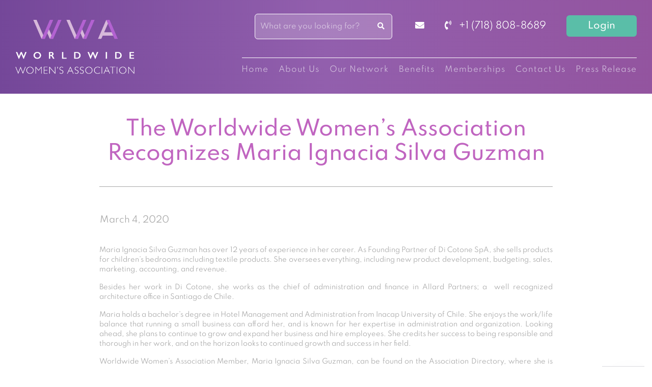

--- FILE ---
content_type: text/html; charset=UTF-8
request_url: https://www.worldwidewomensassociation.com/the-international-society-of-female-professionals-recognizes-maria-ignacia-silva-guzman/
body_size: 69317
content:
<!DOCTYPE html>
<!--[if IE 7]>
<html class="ie ie7" lang="en-US">
<![endif]-->
<!--[if IE 8]>
<html class="ie ie8" lang="en-US">
<![endif]-->
<!--[if !(IE 7) | !(IE 8) ]><!-->
<html lang="en-US">
<!--<![endif]-->
<head>
<!-- Google tag (gtag.js) -->
	<script async src="https://www.googletagmanager.com/gtag/js?id=G-ZWQ7C1C3DN"></script>
	<script>
	window.dataLayer = window.dataLayer || [];
	function gtag(){dataLayer.push(arguments);}
	gtag('js', new Date());
	gtag('config', 'G-ZWQ7C1C3DN');
	</script>
	<meta charset="UTF-8">
	<meta name="viewport" content="width=device-width, initial-scale=1.0, maximum-scale=1.0, user-scalable=0" />
	<meta name="p:domain_verify" content="3d01c5985c4de81106593297ae4d48a9"/>
	<meta property="og:image" content="https://www.worldwidewomensassociation.com/wp-content/themes/waofp/images/logo-og.png"/>
	<link rel="profile" href="https://gmpg.org/xfn/11">
	<link rel="pingback" href="https://www.worldwidewomensassociation.com/xmlrpc.php">
	<link rel="apple-touch-icon" sizes="180x180" href="/apple-touch-icon.png">
	<link rel="icon" type="image/png" sizes="32x32" href="/favicon-32x32.png">
	<link rel="icon" type="image/png" sizes="16x16" href="/favicon-16x16.png">
	<link rel="manifest" href="/site.webmanifest">
	<link rel="preconnect" href="https://fonts.googleapis.com">
	<link rel="preconnect" href="https://fonts.gstatic.com" crossorigin>
	

<link rel="stylesheet" href="https://www.worldwidewomensassociation.com/wp-content/themes/waofp/css/flexslider.css" type="text/css" media="screen" />
	
	<!--[if lt IE 9]>
	<script src="https://www.worldwidewomensassociation.com/wp-content/themes/waofp/js/html5.js"></script>
	<![endif]-->
	<meta name='robots' content='max-image-preview:large' />
<link rel='dns-prefetch' href='//ajax.googleapis.com' />
<link rel='dns-prefetch' href='//harvesthq.github.io' />
<link rel="alternate" type="application/rss+xml" title="WWA &raquo; Feed" href="https://www.worldwidewomensassociation.com/feed/" />
<link rel="alternate" type="application/rss+xml" title="WWA &raquo; Comments Feed" href="https://www.worldwidewomensassociation.com/comments/feed/" />
<link rel="alternate" type="application/rss+xml" title="WWA &raquo; The Worldwide Women&#8217;s Association Recognizes Maria Ignacia Silva Guzman Comments Feed" href="https://www.worldwidewomensassociation.com/the-international-society-of-female-professionals-recognizes-maria-ignacia-silva-guzman/feed/" />
<link rel='stylesheet' id='bp-font-awesome-css-css' href='https://www.worldwidewomensassociation.com/wp-content/plugins/buddypress-activity-privacy-master/includes/css/font-awesome/css/font-awesome.min.css?ver=6.5.2' type='text/css' media='all' />
<link rel='stylesheet' id='bp-activity-privacy-css-css' href='https://www.worldwidewomensassociation.com/wp-content/plugins/buddypress-activity-privacy-master/includes/css/bp-activity-privacy.css?ver=6.5.2' type='text/css' media='all' />
<style id='wp-emoji-styles-inline-css' type='text/css'>

	img.wp-smiley, img.emoji {
		display: inline !important;
		border: none !important;
		box-shadow: none !important;
		height: 1em !important;
		width: 1em !important;
		margin: 0 0.07em !important;
		vertical-align: -0.1em !important;
		background: none !important;
		padding: 0 !important;
	}
</style>
<link rel='stylesheet' id='wp-block-library-css' href='https://www.worldwidewomensassociation.com/wp-includes/css/dist/block-library/style.min.css?ver=6.5.2' type='text/css' media='all' />
<style id='bp-login-form-style-inline-css' type='text/css'>
.widget_bp_core_login_widget .bp-login-widget-user-avatar{float:left}.widget_bp_core_login_widget .bp-login-widget-user-links{margin-left:70px}#bp-login-widget-form label{display:block;font-weight:600;margin:15px 0 5px;width:auto}#bp-login-widget-form input[type=password],#bp-login-widget-form input[type=text]{background-color:#fafafa;border:1px solid #d6d6d6;border-radius:0;font:inherit;font-size:100%;padding:.5em;width:100%}#bp-login-widget-form .bp-login-widget-register-link,#bp-login-widget-form .login-submit{display:inline;width:-moz-fit-content;width:fit-content}#bp-login-widget-form .bp-login-widget-register-link{margin-left:1em}#bp-login-widget-form .bp-login-widget-register-link a{filter:invert(1)}#bp-login-widget-form .bp-login-widget-pwd-link{font-size:80%}

</style>
<style id='bp-member-style-inline-css' type='text/css'>
[data-type="bp/member"] input.components-placeholder__input{border:1px solid #757575;border-radius:2px;flex:1 1 auto;padding:6px 8px}.bp-block-member{position:relative}.bp-block-member .member-content{display:flex}.bp-block-member .user-nicename{display:block}.bp-block-member .user-nicename a{border:none;color:currentColor;text-decoration:none}.bp-block-member .bp-profile-button{width:100%}.bp-block-member .bp-profile-button a.button{bottom:10px;display:inline-block;margin:18px 0 0;position:absolute;right:0}.bp-block-member.has-cover .item-header-avatar,.bp-block-member.has-cover .member-content,.bp-block-member.has-cover .member-description{z-index:2}.bp-block-member.has-cover .member-content,.bp-block-member.has-cover .member-description{padding-top:75px}.bp-block-member.has-cover .bp-member-cover-image{background-color:#c5c5c5;background-position:top;background-repeat:no-repeat;background-size:cover;border:0;display:block;height:150px;left:0;margin:0;padding:0;position:absolute;top:0;width:100%;z-index:1}.bp-block-member img.avatar{height:auto;width:auto}.bp-block-member.avatar-none .item-header-avatar{display:none}.bp-block-member.avatar-none.has-cover{min-height:200px}.bp-block-member.avatar-full{min-height:150px}.bp-block-member.avatar-full .item-header-avatar{width:180px}.bp-block-member.avatar-thumb .member-content{align-items:center;min-height:50px}.bp-block-member.avatar-thumb .item-header-avatar{width:70px}.bp-block-member.avatar-full.has-cover{min-height:300px}.bp-block-member.avatar-full.has-cover .item-header-avatar{width:200px}.bp-block-member.avatar-full.has-cover img.avatar{background:hsla(0,0%,100%,.8);border:2px solid #fff;margin-left:20px}.bp-block-member.avatar-thumb.has-cover .item-header-avatar{padding-top:75px}.entry .entry-content .bp-block-member .user-nicename a{border:none;color:currentColor;text-decoration:none}

</style>
<style id='bp-members-style-inline-css' type='text/css'>
[data-type="bp/members"] .components-placeholder.is-appender{min-height:0}[data-type="bp/members"] .components-placeholder.is-appender .components-placeholder__label:empty{display:none}[data-type="bp/members"] .components-placeholder input.components-placeholder__input{border:1px solid #757575;border-radius:2px;flex:1 1 auto;padding:6px 8px}[data-type="bp/members"].avatar-none .member-description{width:calc(100% - 44px)}[data-type="bp/members"].avatar-full .member-description{width:calc(100% - 224px)}[data-type="bp/members"].avatar-thumb .member-description{width:calc(100% - 114px)}[data-type="bp/members"] .member-content{position:relative}[data-type="bp/members"] .member-content .is-right{position:absolute;right:2px;top:2px}[data-type="bp/members"] .columns-2 .member-content .member-description,[data-type="bp/members"] .columns-3 .member-content .member-description,[data-type="bp/members"] .columns-4 .member-content .member-description{padding-left:44px;width:calc(100% - 44px)}[data-type="bp/members"] .columns-3 .is-right{right:-10px}[data-type="bp/members"] .columns-4 .is-right{right:-50px}.bp-block-members.is-grid{display:flex;flex-wrap:wrap;padding:0}.bp-block-members.is-grid .member-content{margin:0 1.25em 1.25em 0;width:100%}@media(min-width:600px){.bp-block-members.columns-2 .member-content{width:calc(50% - .625em)}.bp-block-members.columns-2 .member-content:nth-child(2n){margin-right:0}.bp-block-members.columns-3 .member-content{width:calc(33.33333% - .83333em)}.bp-block-members.columns-3 .member-content:nth-child(3n){margin-right:0}.bp-block-members.columns-4 .member-content{width:calc(25% - .9375em)}.bp-block-members.columns-4 .member-content:nth-child(4n){margin-right:0}}.bp-block-members .member-content{display:flex;flex-direction:column;padding-bottom:1em;text-align:center}.bp-block-members .member-content .item-header-avatar,.bp-block-members .member-content .member-description{width:100%}.bp-block-members .member-content .item-header-avatar{margin:0 auto}.bp-block-members .member-content .item-header-avatar img.avatar{display:inline-block}@media(min-width:600px){.bp-block-members .member-content{flex-direction:row;text-align:left}.bp-block-members .member-content .item-header-avatar,.bp-block-members .member-content .member-description{width:auto}.bp-block-members .member-content .item-header-avatar{margin:0}}.bp-block-members .member-content .user-nicename{display:block}.bp-block-members .member-content .user-nicename a{border:none;color:currentColor;text-decoration:none}.bp-block-members .member-content time{color:#767676;display:block;font-size:80%}.bp-block-members.avatar-none .item-header-avatar{display:none}.bp-block-members.avatar-full{min-height:190px}.bp-block-members.avatar-full .item-header-avatar{width:180px}.bp-block-members.avatar-thumb .member-content{min-height:80px}.bp-block-members.avatar-thumb .item-header-avatar{width:70px}.bp-block-members.columns-2 .member-content,.bp-block-members.columns-3 .member-content,.bp-block-members.columns-4 .member-content{display:block;text-align:center}.bp-block-members.columns-2 .member-content .item-header-avatar,.bp-block-members.columns-3 .member-content .item-header-avatar,.bp-block-members.columns-4 .member-content .item-header-avatar{margin:0 auto}.bp-block-members img.avatar{height:auto;max-width:-moz-fit-content;max-width:fit-content;width:auto}.bp-block-members .member-content.has-activity{align-items:center}.bp-block-members .member-content.has-activity .item-header-avatar{padding-right:1em}.bp-block-members .member-content.has-activity .wp-block-quote{margin-bottom:0;text-align:left}.bp-block-members .member-content.has-activity .wp-block-quote cite a,.entry .entry-content .bp-block-members .user-nicename a{border:none;color:currentColor;text-decoration:none}

</style>
<style id='bp-dynamic-members-style-inline-css' type='text/css'>
.bp-dynamic-block-container .item-options{font-size:.5em;margin:0 0 1em;padding:1em 0}.bp-dynamic-block-container .item-options a.selected{font-weight:600}.bp-dynamic-block-container ul.item-list{list-style:none;margin:1em 0;padding-left:0}.bp-dynamic-block-container ul.item-list li{margin-bottom:1em}.bp-dynamic-block-container ul.item-list li:after,.bp-dynamic-block-container ul.item-list li:before{content:" ";display:table}.bp-dynamic-block-container ul.item-list li:after{clear:both}.bp-dynamic-block-container ul.item-list li .item-avatar{float:left;width:60px}.bp-dynamic-block-container ul.item-list li .item{margin-left:70px}

</style>
<style id='bp-online-members-style-inline-css' type='text/css'>
.widget_bp_core_whos_online_widget .avatar-block,[data-type="bp/online-members"] .avatar-block{display:flex;flex-flow:row wrap}.widget_bp_core_whos_online_widget .avatar-block img,[data-type="bp/online-members"] .avatar-block img{margin:.5em}

</style>
<style id='bp-active-members-style-inline-css' type='text/css'>
.widget_bp_core_recently_active_widget .avatar-block,[data-type="bp/active-members"] .avatar-block{display:flex;flex-flow:row wrap}.widget_bp_core_recently_active_widget .avatar-block img,[data-type="bp/active-members"] .avatar-block img{margin:.5em}

</style>
<style id='bp-latest-activities-style-inline-css' type='text/css'>
.bp-latest-activities .components-flex.components-select-control select[multiple]{height:auto;padding:0 8px}.bp-latest-activities .components-flex.components-select-control select[multiple]+.components-input-control__suffix svg{display:none}.bp-latest-activities-block a,.entry .entry-content .bp-latest-activities-block a{border:none;text-decoration:none}.bp-latest-activities-block .activity-list.item-list blockquote{border:none;padding:0}.bp-latest-activities-block .activity-list.item-list blockquote .activity-item:not(.mini){box-shadow:1px 0 4px rgba(0,0,0,.15);padding:0 1em;position:relative}.bp-latest-activities-block .activity-list.item-list blockquote .activity-item:not(.mini):after,.bp-latest-activities-block .activity-list.item-list blockquote .activity-item:not(.mini):before{border-color:transparent;border-style:solid;content:"";display:block;height:0;left:15px;position:absolute;width:0}.bp-latest-activities-block .activity-list.item-list blockquote .activity-item:not(.mini):before{border-top-color:rgba(0,0,0,.15);border-width:9px;bottom:-18px;left:14px}.bp-latest-activities-block .activity-list.item-list blockquote .activity-item:not(.mini):after{border-top-color:#fff;border-width:8px;bottom:-16px}.bp-latest-activities-block .activity-list.item-list blockquote .activity-item.mini .avatar{display:inline-block;height:20px;margin-right:2px;vertical-align:middle;width:20px}.bp-latest-activities-block .activity-list.item-list footer{align-items:center;display:flex}.bp-latest-activities-block .activity-list.item-list footer img.avatar{border:none;display:inline-block;margin-right:.5em}.bp-latest-activities-block .activity-list.item-list footer .activity-time-since{font-size:90%}.bp-latest-activities-block .widget-error{border-left:4px solid #0b80a4;box-shadow:1px 0 4px rgba(0,0,0,.15)}.bp-latest-activities-block .widget-error p{padding:0 1em}

</style>
<style id='bp-friends-style-inline-css' type='text/css'>
.bp-dynamic-block-container .item-options{font-size:.5em;margin:0 0 1em;padding:1em 0}.bp-dynamic-block-container .item-options a.selected{font-weight:600}.bp-dynamic-block-container ul.item-list{list-style:none;margin:1em 0;padding-left:0}.bp-dynamic-block-container ul.item-list li{margin-bottom:1em}.bp-dynamic-block-container ul.item-list li:after,.bp-dynamic-block-container ul.item-list li:before{content:" ";display:table}.bp-dynamic-block-container ul.item-list li:after{clear:both}.bp-dynamic-block-container ul.item-list li .item-avatar{float:left;width:60px}.bp-dynamic-block-container ul.item-list li .item{margin-left:70px}

</style>
<style id='bp-sitewide-notices-style-inline-css' type='text/css'>
.bp-sitewide-notice-block .bp-screen-reader-text,[data-type="bp/sitewide-notices"] .bp-screen-reader-text{clip:rect(0 0 0 0);word-wrap:normal!important;border:0;height:1px;margin:-1px;overflow:hidden;padding:0;position:absolute;width:1px}.bp-sitewide-notice-block [data-bp-tooltip]:after,[data-type="bp/sitewide-notices"] [data-bp-tooltip]:after{word-wrap:break-word;background-color:#fff;border:1px solid #737373;border-radius:1px;box-shadow:4px 4px 8px rgba(0,0,0,.2);color:#333;content:attr(data-bp-tooltip);display:none;font-family:Helvetica Neue,Helvetica,Arial,san-serif;font-size:12px;font-weight:400;letter-spacing:normal;line-height:1.25;max-width:200px;opacity:0;padding:5px 8px;pointer-events:none;position:absolute;text-shadow:none;text-transform:none;transform:translateZ(0);transition:all 1.5s ease;visibility:hidden;white-space:nowrap;z-index:100000}.bp-sitewide-notice-block .bp-tooltip:after,[data-type="bp/sitewide-notices"] .bp-tooltip:after{left:50%;margin-top:7px;top:110%;transform:translate(-50%)}.bp-sitewide-notice-block{border-left:4px solid #ff853c;padding-left:1em;position:relative}.bp-sitewide-notice-block h2:before{background:none;border:none}.bp-sitewide-notice-block .dismiss-notice{background-color:transparent;border:1px solid #ff853c;color:#ff853c;display:block;padding:.2em .5em;position:absolute;right:.5em;top:.5em;width:-moz-fit-content;width:fit-content}.bp-sitewide-notice-block .dismiss-notice:hover{background-color:#ff853c;color:#fff}

</style>
<style id='classic-theme-styles-inline-css' type='text/css'>
/*! This file is auto-generated */
.wp-block-button__link{color:#fff;background-color:#32373c;border-radius:9999px;box-shadow:none;text-decoration:none;padding:calc(.667em + 2px) calc(1.333em + 2px);font-size:1.125em}.wp-block-file__button{background:#32373c;color:#fff;text-decoration:none}
</style>
<style id='global-styles-inline-css' type='text/css'>
body{--wp--preset--color--black: #000000;--wp--preset--color--cyan-bluish-gray: #abb8c3;--wp--preset--color--white: #ffffff;--wp--preset--color--pale-pink: #f78da7;--wp--preset--color--vivid-red: #cf2e2e;--wp--preset--color--luminous-vivid-orange: #ff6900;--wp--preset--color--luminous-vivid-amber: #fcb900;--wp--preset--color--light-green-cyan: #7bdcb5;--wp--preset--color--vivid-green-cyan: #00d084;--wp--preset--color--pale-cyan-blue: #8ed1fc;--wp--preset--color--vivid-cyan-blue: #0693e3;--wp--preset--color--vivid-purple: #9b51e0;--wp--preset--gradient--vivid-cyan-blue-to-vivid-purple: linear-gradient(135deg,rgba(6,147,227,1) 0%,rgb(155,81,224) 100%);--wp--preset--gradient--light-green-cyan-to-vivid-green-cyan: linear-gradient(135deg,rgb(122,220,180) 0%,rgb(0,208,130) 100%);--wp--preset--gradient--luminous-vivid-amber-to-luminous-vivid-orange: linear-gradient(135deg,rgba(252,185,0,1) 0%,rgba(255,105,0,1) 100%);--wp--preset--gradient--luminous-vivid-orange-to-vivid-red: linear-gradient(135deg,rgba(255,105,0,1) 0%,rgb(207,46,46) 100%);--wp--preset--gradient--very-light-gray-to-cyan-bluish-gray: linear-gradient(135deg,rgb(238,238,238) 0%,rgb(169,184,195) 100%);--wp--preset--gradient--cool-to-warm-spectrum: linear-gradient(135deg,rgb(74,234,220) 0%,rgb(151,120,209) 20%,rgb(207,42,186) 40%,rgb(238,44,130) 60%,rgb(251,105,98) 80%,rgb(254,248,76) 100%);--wp--preset--gradient--blush-light-purple: linear-gradient(135deg,rgb(255,206,236) 0%,rgb(152,150,240) 100%);--wp--preset--gradient--blush-bordeaux: linear-gradient(135deg,rgb(254,205,165) 0%,rgb(254,45,45) 50%,rgb(107,0,62) 100%);--wp--preset--gradient--luminous-dusk: linear-gradient(135deg,rgb(255,203,112) 0%,rgb(199,81,192) 50%,rgb(65,88,208) 100%);--wp--preset--gradient--pale-ocean: linear-gradient(135deg,rgb(255,245,203) 0%,rgb(182,227,212) 50%,rgb(51,167,181) 100%);--wp--preset--gradient--electric-grass: linear-gradient(135deg,rgb(202,248,128) 0%,rgb(113,206,126) 100%);--wp--preset--gradient--midnight: linear-gradient(135deg,rgb(2,3,129) 0%,rgb(40,116,252) 100%);--wp--preset--font-size--small: 13px;--wp--preset--font-size--medium: 20px;--wp--preset--font-size--large: 36px;--wp--preset--font-size--x-large: 42px;--wp--preset--spacing--20: 0.44rem;--wp--preset--spacing--30: 0.67rem;--wp--preset--spacing--40: 1rem;--wp--preset--spacing--50: 1.5rem;--wp--preset--spacing--60: 2.25rem;--wp--preset--spacing--70: 3.38rem;--wp--preset--spacing--80: 5.06rem;--wp--preset--shadow--natural: 6px 6px 9px rgba(0, 0, 0, 0.2);--wp--preset--shadow--deep: 12px 12px 50px rgba(0, 0, 0, 0.4);--wp--preset--shadow--sharp: 6px 6px 0px rgba(0, 0, 0, 0.2);--wp--preset--shadow--outlined: 6px 6px 0px -3px rgba(255, 255, 255, 1), 6px 6px rgba(0, 0, 0, 1);--wp--preset--shadow--crisp: 6px 6px 0px rgba(0, 0, 0, 1);}:where(.is-layout-flex){gap: 0.5em;}:where(.is-layout-grid){gap: 0.5em;}body .is-layout-flow > .alignleft{float: left;margin-inline-start: 0;margin-inline-end: 2em;}body .is-layout-flow > .alignright{float: right;margin-inline-start: 2em;margin-inline-end: 0;}body .is-layout-flow > .aligncenter{margin-left: auto !important;margin-right: auto !important;}body .is-layout-constrained > .alignleft{float: left;margin-inline-start: 0;margin-inline-end: 2em;}body .is-layout-constrained > .alignright{float: right;margin-inline-start: 2em;margin-inline-end: 0;}body .is-layout-constrained > .aligncenter{margin-left: auto !important;margin-right: auto !important;}body .is-layout-constrained > :where(:not(.alignleft):not(.alignright):not(.alignfull)){max-width: var(--wp--style--global--content-size);margin-left: auto !important;margin-right: auto !important;}body .is-layout-constrained > .alignwide{max-width: var(--wp--style--global--wide-size);}body .is-layout-flex{display: flex;}body .is-layout-flex{flex-wrap: wrap;align-items: center;}body .is-layout-flex > *{margin: 0;}body .is-layout-grid{display: grid;}body .is-layout-grid > *{margin: 0;}:where(.wp-block-columns.is-layout-flex){gap: 2em;}:where(.wp-block-columns.is-layout-grid){gap: 2em;}:where(.wp-block-post-template.is-layout-flex){gap: 1.25em;}:where(.wp-block-post-template.is-layout-grid){gap: 1.25em;}.has-black-color{color: var(--wp--preset--color--black) !important;}.has-cyan-bluish-gray-color{color: var(--wp--preset--color--cyan-bluish-gray) !important;}.has-white-color{color: var(--wp--preset--color--white) !important;}.has-pale-pink-color{color: var(--wp--preset--color--pale-pink) !important;}.has-vivid-red-color{color: var(--wp--preset--color--vivid-red) !important;}.has-luminous-vivid-orange-color{color: var(--wp--preset--color--luminous-vivid-orange) !important;}.has-luminous-vivid-amber-color{color: var(--wp--preset--color--luminous-vivid-amber) !important;}.has-light-green-cyan-color{color: var(--wp--preset--color--light-green-cyan) !important;}.has-vivid-green-cyan-color{color: var(--wp--preset--color--vivid-green-cyan) !important;}.has-pale-cyan-blue-color{color: var(--wp--preset--color--pale-cyan-blue) !important;}.has-vivid-cyan-blue-color{color: var(--wp--preset--color--vivid-cyan-blue) !important;}.has-vivid-purple-color{color: var(--wp--preset--color--vivid-purple) !important;}.has-black-background-color{background-color: var(--wp--preset--color--black) !important;}.has-cyan-bluish-gray-background-color{background-color: var(--wp--preset--color--cyan-bluish-gray) !important;}.has-white-background-color{background-color: var(--wp--preset--color--white) !important;}.has-pale-pink-background-color{background-color: var(--wp--preset--color--pale-pink) !important;}.has-vivid-red-background-color{background-color: var(--wp--preset--color--vivid-red) !important;}.has-luminous-vivid-orange-background-color{background-color: var(--wp--preset--color--luminous-vivid-orange) !important;}.has-luminous-vivid-amber-background-color{background-color: var(--wp--preset--color--luminous-vivid-amber) !important;}.has-light-green-cyan-background-color{background-color: var(--wp--preset--color--light-green-cyan) !important;}.has-vivid-green-cyan-background-color{background-color: var(--wp--preset--color--vivid-green-cyan) !important;}.has-pale-cyan-blue-background-color{background-color: var(--wp--preset--color--pale-cyan-blue) !important;}.has-vivid-cyan-blue-background-color{background-color: var(--wp--preset--color--vivid-cyan-blue) !important;}.has-vivid-purple-background-color{background-color: var(--wp--preset--color--vivid-purple) !important;}.has-black-border-color{border-color: var(--wp--preset--color--black) !important;}.has-cyan-bluish-gray-border-color{border-color: var(--wp--preset--color--cyan-bluish-gray) !important;}.has-white-border-color{border-color: var(--wp--preset--color--white) !important;}.has-pale-pink-border-color{border-color: var(--wp--preset--color--pale-pink) !important;}.has-vivid-red-border-color{border-color: var(--wp--preset--color--vivid-red) !important;}.has-luminous-vivid-orange-border-color{border-color: var(--wp--preset--color--luminous-vivid-orange) !important;}.has-luminous-vivid-amber-border-color{border-color: var(--wp--preset--color--luminous-vivid-amber) !important;}.has-light-green-cyan-border-color{border-color: var(--wp--preset--color--light-green-cyan) !important;}.has-vivid-green-cyan-border-color{border-color: var(--wp--preset--color--vivid-green-cyan) !important;}.has-pale-cyan-blue-border-color{border-color: var(--wp--preset--color--pale-cyan-blue) !important;}.has-vivid-cyan-blue-border-color{border-color: var(--wp--preset--color--vivid-cyan-blue) !important;}.has-vivid-purple-border-color{border-color: var(--wp--preset--color--vivid-purple) !important;}.has-vivid-cyan-blue-to-vivid-purple-gradient-background{background: var(--wp--preset--gradient--vivid-cyan-blue-to-vivid-purple) !important;}.has-light-green-cyan-to-vivid-green-cyan-gradient-background{background: var(--wp--preset--gradient--light-green-cyan-to-vivid-green-cyan) !important;}.has-luminous-vivid-amber-to-luminous-vivid-orange-gradient-background{background: var(--wp--preset--gradient--luminous-vivid-amber-to-luminous-vivid-orange) !important;}.has-luminous-vivid-orange-to-vivid-red-gradient-background{background: var(--wp--preset--gradient--luminous-vivid-orange-to-vivid-red) !important;}.has-very-light-gray-to-cyan-bluish-gray-gradient-background{background: var(--wp--preset--gradient--very-light-gray-to-cyan-bluish-gray) !important;}.has-cool-to-warm-spectrum-gradient-background{background: var(--wp--preset--gradient--cool-to-warm-spectrum) !important;}.has-blush-light-purple-gradient-background{background: var(--wp--preset--gradient--blush-light-purple) !important;}.has-blush-bordeaux-gradient-background{background: var(--wp--preset--gradient--blush-bordeaux) !important;}.has-luminous-dusk-gradient-background{background: var(--wp--preset--gradient--luminous-dusk) !important;}.has-pale-ocean-gradient-background{background: var(--wp--preset--gradient--pale-ocean) !important;}.has-electric-grass-gradient-background{background: var(--wp--preset--gradient--electric-grass) !important;}.has-midnight-gradient-background{background: var(--wp--preset--gradient--midnight) !important;}.has-small-font-size{font-size: var(--wp--preset--font-size--small) !important;}.has-medium-font-size{font-size: var(--wp--preset--font-size--medium) !important;}.has-large-font-size{font-size: var(--wp--preset--font-size--large) !important;}.has-x-large-font-size{font-size: var(--wp--preset--font-size--x-large) !important;}
.wp-block-navigation a:where(:not(.wp-element-button)){color: inherit;}
:where(.wp-block-post-template.is-layout-flex){gap: 1.25em;}:where(.wp-block-post-template.is-layout-grid){gap: 1.25em;}
:where(.wp-block-columns.is-layout-flex){gap: 2em;}:where(.wp-block-columns.is-layout-grid){gap: 2em;}
.wp-block-pullquote{font-size: 1.5em;line-height: 1.6;}
</style>
<link rel='stylesheet' id='prefix-style-css' href='https://www.worldwidewomensassociation.com/wp-content/plugins/alphabet-listing/css/alphabet_listing.css?ver=6.5.2' type='text/css' media='all' />
<link rel='stylesheet' id='bp-mentions-css-css' href='https://www.worldwidewomensassociation.com/wp-content/plugins/buddypress/bp-activity/css/mentions.min.css?ver=12.4.0' type='text/css' media='all' />
<link rel='stylesheet' id='contact-form-7-css' href='https://www.worldwidewomensassociation.com/wp-content/plugins/contact-form-7/includes/css/styles.css?ver=5.9.3' type='text/css' media='all' />
<link rel='stylesheet' id='genericons-css' href='https://www.worldwidewomensassociation.com/wp-content/themes/waofp/genericons/genericons.css?ver=3.0.2' type='text/css' media='all' />
<link rel='stylesheet' id='twentyfourteen-style-css' href='https://www.worldwidewomensassociation.com/wp-content/themes/waofp/style.css?ver=6.5.2' type='text/css' media='all' />
<link rel='stylesheet' id='chosen_styles-css' href='https://harvesthq.github.io/chosen/chosen.css?ver=6.5.2' type='text/css' media='all' />
<link rel='stylesheet' id='iwf-style-css' href='https://www.worldwidewomensassociation.com/wp-content/themes/waofp/style.css?ver=6.5.2' type='text/css' media='all' />
<link rel='stylesheet' id='font-awesome-style-css' href='https://www.worldwidewomensassociation.com/wp-content/themes/waofp/assets/css/font-awesome.css?ver=6.5.2' type='text/css' media='all' />
<link rel='stylesheet' id='bootstrap-style-css' href='https://www.worldwidewomensassociation.com/wp-content/themes/waofp/assets/css/bootstrap.min.css?ver=6.5.2' type='text/css' media='all' />
<link rel='stylesheet' id='slick-style-css' href='https://www.worldwidewomensassociation.com/wp-content/themes/waofp/assets/css/slick.css?ver=6.5.2' type='text/css' media='all' />
<link rel='stylesheet' id='slick-theme-style-css' href='https://www.worldwidewomensassociation.com/wp-content/themes/waofp/assets/css/slick-theme.css?ver=6.5.2' type='text/css' media='all' />
<link rel='stylesheet' id='rt-mediaelement-css' href='https://www.worldwidewomensassociation.com/wp-content/plugins/buddypress-media/lib/media-element/mediaelementplayer-legacy.min.css?ver=4.6.19' type='text/css' media='all' />
<link rel='stylesheet' id='rt-mediaelement-wp-css' href='https://www.worldwidewomensassociation.com/wp-content/plugins/buddypress-media/lib/media-element/wp-mediaelement.min.css?ver=4.6.19' type='text/css' media='all' />
<link rel='stylesheet' id='dashicons-css' href='https://www.worldwidewomensassociation.com/wp-includes/css/dashicons.min.css?ver=6.5.2' type='text/css' media='all' />
<link rel='stylesheet' id='rtmedia-main-css' href='https://www.worldwidewomensassociation.com/wp-content/plugins/buddypress-media/app/assets/css/rtmedia.min.css?ver=4.6.19' type='text/css' media='all' />
<link rel='stylesheet' id='rtmedia-upload-terms-main-css' href='https://www.worldwidewomensassociation.com/wp-content/plugins/buddypress-media/app/assets/css/rtm-upload-terms.min.css?ver=4.6.19' type='text/css' media='all' />
<link rel='stylesheet' id='simplemodal-login-css' href='https://www.worldwidewomensassociation.com/wp-content/plugins/simplemodal-login/css/default.css?ver=1.1' type='text/css' media='screen' />
<script type="text/javascript" src="https://ajax.googleapis.com/ajax/libs/jquery/1.9.1/jquery.min.js?ver=1.9.1" id="jquery-js"></script>
<script type="text/javascript" src="https://www.worldwidewomensassociation.com/wp-includes/js/plupload/moxie.min.js?ver=1.3.5" id="moxiejs-js"></script>
<script type="text/javascript" src="https://www.worldwidewomensassociation.com/wp-includes/js/plupload/plupload.min.js?ver=2.1.9" id="plupload-js"></script>
<script type="text/javascript" id="bplike-js-extra">
/* <![CDATA[ */
var bplikeTerms = {"like":"Like","unlike":"Unlike","like_message":"Like this item","unlike_message":"Unlike this item","you_like_this":"You are the only person who likes this so far.","fav_remove":"0"};
/* ]]> */
</script>
<script type="text/javascript" src="https://www.worldwidewomensassociation.com/wp-content/plugins/buddypress-like/assets/js/bp-like.js?ver=0.3.0" id="bplike-js"></script>
<script type="text/javascript" src="https://www.worldwidewomensassociation.com/wp-content/themes/waofp/assets/js/bootstrap.min.js?ver=6.5.2" id="bootstrap-js-js"></script>
<script type="text/javascript" src="https://www.worldwidewomensassociation.com/wp-content/themes/waofp/assets/js/slick.js?ver=6.5.2" id="slick-js-js"></script>
<script type="text/javascript" src="https://www.worldwidewomensassociation.com/wp-content/themes/waofp/assets/js/menu.js?ver=6.5.2" id="burger-menu-script-js"></script>
<link rel="https://api.w.org/" href="https://www.worldwidewomensassociation.com/wp-json/" /><link rel="alternate" type="application/json" href="https://www.worldwidewomensassociation.com/wp-json/wp/v2/posts/134109" /><link rel="EditURI" type="application/rsd+xml" title="RSD" href="https://www.worldwidewomensassociation.com/xmlrpc.php?rsd" />
<meta name="generator" content="WordPress 6.5.2" />
<link rel="canonical" href="https://www.worldwidewomensassociation.com/the-international-society-of-female-professionals-recognizes-maria-ignacia-silva-guzman/" />
<link rel='shortlink' href='https://www.worldwidewomensassociation.com/?p=134109' />
<link rel="alternate" type="application/json+oembed" href="https://www.worldwidewomensassociation.com/wp-json/oembed/1.0/embed?url=https%3A%2F%2Fwww.worldwidewomensassociation.com%2Fthe-international-society-of-female-professionals-recognizes-maria-ignacia-silva-guzman%2F" />
<link rel="alternate" type="text/xml+oembed" href="https://www.worldwidewomensassociation.com/wp-json/oembed/1.0/embed?url=https%3A%2F%2Fwww.worldwidewomensassociation.com%2Fthe-international-society-of-female-professionals-recognizes-maria-ignacia-silva-guzman%2F&#038;format=xml" />

	<script type="text/javascript">var ajaxurl = 'https://www.worldwidewomensassociation.com/wp-admin/admin-ajax.php';</script>

			<style type="text/css">
							.rtmedia-activity-container ul.rtm-activity-media-list{
			overflow: auto;
			}

			div.rtmedia-activity-container ul.rtm-activity-media-list li.media-type-document,
			div.rtmedia-activity-container ul.rtm-activity-media-list li.media-type-other{
			margin-left: 0.6em !important;
			}

			.rtmedia-activity-container li.media-type-video{
			height: 240px !important;
			width: 320px !important;
			}

			.rtmedia-activity-container li.media-type-video div.rtmedia-item-thumbnail,
			.rtmedia-activity-container li.media-type-photo a{
			width: 100% !important;
			height: 98% !important;
			}

			.rtmedia-activity-container li.media-type-video div.rtmedia-item-thumbnail video{
			width: 100% !important;
			height: 100% !important;
			}

			.rtmedia-activity-container li.media-type-video div.rtmedia-item-thumbnail .mejs-video video {
			width: 100% !important;
			height: 100% !important;
			}

			.rtmedia-activity-container li.media-type-music{
			width: 320px !important;
			}

			.rtmedia-activity-container li.media-type-music .rtmedia-item-thumbnail,
			.rtmedia-activity-container li.media-type-music .rtmedia-item-thumbnail .mejs-audio,
			.rtmedia-activity-container li.media-type-music .rtmedia-item-thumbnail audio{
			width: 100% !important;
			}

			.rtmedia-activity-container li.media-type-photo{
			width: 80px !important;
			height: 50px !important;
			}

			.rtmedia-activity-container .media-type-photo .rtmedia-item-thumbnail,
			.rtmedia-activity-container .media-type-photo .rtmedia-item-thumbnail img {
			width: 100% !important;
			height: 100% !important;
			overflow: hidden;
			}
						#buddypress ul.activity-list li.activity-item .activity-comments ul li form.ac-form .rtmedia-comment-media-upload,#buddypress ul.activity-list li.activity-item .activity-comments ul li form.ac-form .rtmedia-container {
					display: none !important
				}
					.rtmedia-container ul.rtmedia-list li.rtmedia-list-item div.rtmedia-item-thumbnail {
		width: 150px;
		max-height: 150px;
		}
		.rtmedia-container ul.rtmedia-list li.rtmedia-list-item div.rtmedia-item-thumbnail img {
		max-width: 150px;
		max-height: 150px;
		}
		.rtmedia-container .rtmedia-list  .rtmedia-list-item {
		width: 150px;
		}
					</style>
			<style type="text/css"> .container form button[type="submit"] {
    							height: 29px !important;
								background-position: 9px 5px;
								width: 35px !important;
							}
							</style><script>var bploggedindomain = '';var bpdisplayeddomain = ''</script>	
		<title>The Worldwide Women&#8217;s Association Recognizes Maria Ignacia Silva Guzman | WWA</title>
		
	<link rel="stylesheet" href="https://www.worldwidewomensassociation.com/wp-content/themes/waofp/css/chosen.css" type="text/css" media="screen" />
	<link rel="stylesheet" href="https://www.worldwidewomensassociation.com/wp-content/themes/waofp/css/search_menu.css" type="text/css" media="screen" />
	<script src="https://www.worldwidewomensassociation.com/wp-content/themes/waofp/js/chosen.jquery.js"></script>
	 <!-- <script src="https://www.worldwidewomensassociation.com/wp-content/themes/waofp/tooltip.js"></script>
    <script src="//code.jquery.com/ui/1.10.4/jquery-ui.js"></script>-->
  
<style>
body #buddypress div.item-list-tabs ul li a#user-friends span {
 padding-left:10px;
}
.sliderbutton {
 cursor: pointer;
}
</style>
<style>

.buddypress ul.activity{
margin-top:25px;
}
.page-template-template-member_search-php ul.activity {
margin-top:6px;
}
.greenheader {
/*background-color:#C065C0;*/
min-height:63px;
margin-top:30px;
}
.logo {
margin-top:5px;
}
.mainmenu {
padding-top: 14px;
border-bottom:0px;
border-top: 2px solid;
}
.mainmenu ul li a {
color:#a7a7a7;
font-weight: bold;
text-transform: capitalize;
}
.mainmenu .current-menu-item a{
background:none;
color:#C065C0;
font-weight:bold;

}
.menu_2 {
float:left;
margin-left: 154px;
}
.form_2 {
float:right;
width: 175px;
}
.search-input-text {
float:none;
margin:0px;
background:#fff;
border-radius: 22px 22px;
width:auto;
}
.mainmenu ul li a:hover {
background:none;
}
</style>
<script>
	$(document).ready(function(){
		$('#user-perk-benfits').attr("target", "_blank");
		$('#user-perk-benfits').attr("href","http://www.lorman.com/training/waofp");
		$('#sliderbutton').click(function(){
			window.location.href = '/?utm_source=Referral&utm_medium=Homepage&utm_content=Homepage&utm_campaign=ISFP+Homepage+Referral';
		});
		$('.mobile_menu').change(function(){
			window.location.href = $(this).val();
		});
		$('#open_reply_button').click(function(){
			$('.openrep .message-box').css('display','block');
		});

		
	$('.simple_new_search').click(function(){
		var te=$('#header_simple_1').val();
		if(te=='' || te=='Search'){
			$('#header_search_simple .search-input-text').css('border-color','red');
			return false;
		}
	});
	var jq=jQuery;
	jq('#head_friend-list').on( 'click',"a.accept, a.reject", function() {
 		var button = jq(this);
 		var li = jq(this).parents('#head_friend-list li');
 		var action_div = jq(this).parents('li div.action');
 		var id = li.attr('id').substr( 11, li.attr('id').length );
 		var link_href = button.attr('href');
 		var nonce = link_href.split('_wpnonce=');
 		nonce = nonce[1];
 		if ( jq(this).hasClass('accepted') || jq(this).hasClass('rejected') )
 			return false;
 		if ( jq(this).hasClass('accept') ) {
 			var action = 'accept_friendship';
 			action_div.children('a.reject').css( 'visibility', 'hidden' );
 		} else {
 			var action = 'reject_friendship';
 			action_div.children('a.accept').css( 'visibility', 'hidden' );
 		}
 		button.addClass('loading');
 		jq.post( ajaxurl, {
 			action: action,
 			'cookie': bp_get_cookies(),
 			'id': id,
 			'_wpnonce': nonce
 		},
 		function(response) {
 			button.removeClass('loading');
 			if ( response[0] + response[1] == '-1' ) {
 				li.prepend( response.substr( 2, response.length ) );
 				li.children('#message').hide().fadeIn(200);
 			} else {
 				button.fadeOut( 100, function() {
 					if ( jq(this).hasClass('accept') ) {
 						action_div.children('a.reject').hide();
 						jq(this).html( BP_DTheme.accepted ).contents().unwrap();
 						var t=parseInt(jq('#connection_tool .single').html());
 						if(t==1){
 							jq('#connection_tool .single').remove();
 							jq('#friends-personal-li #user-friends span').remove();
 							jq('#requests-personal-li').find('.count').remove();
 	 					}else {
 	 						jq('#connection_tool .single').html(t-1);
 	 						jq('#friends-personal-li #user-friends span').html(t-1);
 	 						jq('#requests-personal-li').find('.count').html(t-1);
 	 	 				}
 						//alert(t);
 						
 					} else {
 						action_div.children('a.accept').hide();
 						jq(this).html( BP_DTheme.rejected ).contents().unwrap();
 						var t=parseInt(jq('#connection_tool .single').html());
 						if(t==1){
 							jq('#connection_tool .single').remove();
 							jq('#friends-personal-li #user-friends span').remove();
 							jq('#requests-personal-li').find('.count').remove();
 	 					} else {
 	 						jq('#connection_tool .single').html(t-1);
 	 						jq('#friends-personal-li #user-friends span').html(t-1);
 	 						jq('#requests-personal-li').find('.count').html(t-1);
 	 	 				}
 					}
 				});
 			}
 		});
 		return false;
 	});
});
</script>
<script>
function setClickableTooltip(target, content){
    $( target ).tooltip({
        show: null, // show immediately 
        position: { my: "right bottom", at: "right bottom" },
        content: content, //from params
        hide: { effect: "" }, //fadeOut
        close: function(event, ui){
            ui.tooltip.hover(
                function () {
                    $(this).stop(true).fadeTo(400, 1); 
                },
                function () {
                    $(this).fadeOut("400", function(){
                        $(this).remove(); 
                    })
                }
            );
        }  
    });
}
var jq=jQuery;
var clickedelement = '';
jq(document).ready(function(){
	$(document).mouseup(function (e) {
		var container = $(".tooltip");
		if (container.has(e.target).length === 0)
		{
			container.hide();
		}
	});
	
	jq("#mark_as_read1, #mark_as_unread1").click(function() {
		var checkboxes_tosend = '';
		var checkboxes = jq("#message-threads tr td input[type='checkbox']");
		var a=jq('.message.abc1 span').text();
	if(a==''){
		a=0;
	}
	var b=jq('#messages-personal-li a span').text();
	if ( 'mark_as_unread1' == jq(this).attr('id') ) {
		var currentClass = 'read'
		var newClass = 'unread'
		var unreadCount = 1;
		var inboxCount = 0;
		var unreadCountDisplay = 'inline';
		var action = 'messages_markunread';
	} else {
		var currentClass = 'unread'
		var newClass = 'read'
		var unreadCount = 0;
		var inboxCount = 1;
		var unreadCountDisplay = 'none';
		var action = 'messages_markread';
	}
	var checkboxes_tosend=jq(this).attr('uid');
	clickedelement = jq(this);
	jq.post( ajaxurl, {
		action: action,
		'thread_ids': checkboxes_tosend,
	},
	function(response) {
		if ( 'mark_as_unread1' == clickedelement.attr('id') ) {
			clickedelement.text('Mark as Read');
			clickedelement.attr('id','mark_as_read1');
			if (a==0) {
				jq('#messages-personal-li a#user-messages').append('<span>1</span>');
				jq('#messages-personal-li a#inbox').append('<span>1</span>');
				
				jq('.message.abc1').append('<span class="single">1</span>');
			} else {
					jq('#messages-personal-li a span').text(parseInt(a)+1);
			         jq('.message.abc1 span').text(parseInt(a)+1);
			}
		} else {
			clickedelement.text('Mark as Unread');
			clickedelement.attr('id','mark_as_unread1');
			if(a==1){
				jq('.message.abc1 span').remove();
				jq('#messages-personal-li a#user-messages span').remove();
				jq('#messages-personal-li a#inbox span').remove();
			} else {
				jq('.message.abc1 span').text(parseInt(a)-1);
				jq('#messages-personal-li a span').text(parseInt(a)-1);
			}
		}
		
	});
	return false;
});
});
</script>
</head>
	<style>
	.page-template-template-member_search-php .greenheader {
		/*background-color: #C065C0 !important;*/
		margin-top: 30px !important;
	}
	.page-template-template-member_search-php .geo {
		display: block !important;
	}
	</style>
<body class="bp-legacy post-template-default single single-post postid-134109 single-format-standard group-blog masthead-fixed full-width footer-widgets singular">
<div id="page" class="hfeed site">




		<script>
			jQuery(document).ready( function() {
				if(jQuery('body').hasClass('logged-in')){
					jQuery('.bp-user .greenheader').css("background","none");
					jQuery('.bp-user .greenheader').css("margin-top","0px");
					jQuery('.page-id-379 .greenheader').css("background","none");
					jQuery('.page-id-391 .greenheader').css("background","none");
					jQuery('.page-id-379 .greenheader').css("margin-top","0px");
					jQuery('.bp-user .geo, .page-id-379 .geo').css("display","none");
					jQuery('.profile-edit .greenheader').css("background","#fff");
					jQuery('.profile-edit .greenheader').css("min-height","83px");
					
				}
			});
		</script>

<header id="site-header" class="header-group" role="banner">
			<div class="container-lg">
			<div class="header-inner">
				<div class="header-left">
				    <div class="mobileMenu-container"><i class="fas fa-bars"></i>
            			<div class="menuItem-list">
            			    <span class="closeMenu">X</span>
    					    <div class="menu-topmenu-container"><ul id="menu-topmenu" class="footer_menu"><li id="menu-item-36" class="menu-item menu-item-type-post_type menu-item-object-page menu-item-home menu-item-36"><a href="https://www.worldwidewomensassociation.com/">Home</a></li>
<li id="menu-item-25" class="menu-item menu-item-type-post_type menu-item-object-page menu-item-25"><a href="https://www.worldwidewomensassociation.com/about-us/">About Us</a></li>
<li id="menu-item-32" class="menu-item menu-item-type-post_type menu-item-object-page menu-item-32"><a href="https://www.worldwidewomensassociation.com/our-network/">Our Network</a></li>
<li id="menu-item-26" class="menu-item menu-item-type-post_type menu-item-object-page menu-item-26"><a href="https://www.worldwidewomensassociation.com/benefits/">Benefits</a></li>
<li id="menu-item-139385" class="menu-item menu-item-type-post_type menu-item-object-page menu-item-139385"><a href="https://www.worldwidewomensassociation.com/membership/">Memberships</a></li>
<li id="menu-item-201857" class="menu-item menu-item-type-custom menu-item-object-custom menu-item-201857"><a href="/#contact-us">Contact Us</a></li>
<li id="menu-item-110677" class="menu-item menu-item-type-post_type menu-item-object-page menu-item-110677"><a href="https://www.worldwidewomensassociation.com/press-release/">Press Release</a></li>
</ul></div>            			</div>
    				</div>
					<div class="header-titles">
					<a class="logo" href="https://www.worldwidewomensassociation.com"><img alt="logo" src="https://www.worldwidewomensassociation.com/wp-content/themes/waofp/images/new_logo.png"></a>
					</div><!-- .header-titles -->
				</div><!-- .header-titles-wrapper -->
				<div class="header-right">
					<div class="header-right-top">					
						<ul>
														<li class="search-box">
								<form method="get" action="https://www.worldwidewomensassociation.com/">
									<input type="hidden" name="serachtype" value="content_user_search">
									<span class="mobileSearch-Icon"><span class="fas fa-search"></span></span>
									<span class="mobileInputBox">
										<input name="s" type="text" class="searchInputTag" placeholder="What are you looking for?">
										<button type="submit"><i class="fas fa-search"></i></button>
									</span>
								</form>
							</li>
							<li class="mail"><a href="/#contact-us"><i class="fas fa-envelope"></i></a></li>
							<li class="social-link phone"><a href="tel:+1 (718) 808-8689"><i class="fas fa-phone-volume"></i> +1 (718) 808-8689</a></li>
							
															<li class="user-login"><span class="btn-main simplemodal-login link-member-login" id="login-link">Login</span></li>
													</ul>
											</div>
					<div class="header-navigation-wrapper header-right-bottom">
					<div class="menu-topmenu-container"><ul id="menu-topmenu-1" class="footer_menu"><li class="menu-item menu-item-type-post_type menu-item-object-page menu-item-home menu-item-36"><a href="https://www.worldwidewomensassociation.com/">Home</a></li>
<li class="menu-item menu-item-type-post_type menu-item-object-page menu-item-25"><a href="https://www.worldwidewomensassociation.com/about-us/">About Us</a></li>
<li class="menu-item menu-item-type-post_type menu-item-object-page menu-item-32"><a href="https://www.worldwidewomensassociation.com/our-network/">Our Network</a></li>
<li class="menu-item menu-item-type-post_type menu-item-object-page menu-item-26"><a href="https://www.worldwidewomensassociation.com/benefits/">Benefits</a></li>
<li class="menu-item menu-item-type-post_type menu-item-object-page menu-item-139385"><a href="https://www.worldwidewomensassociation.com/membership/">Memberships</a></li>
<li class="menu-item menu-item-type-custom menu-item-object-custom menu-item-201857"><a href="/#contact-us">Contact Us</a></li>
<li class="menu-item menu-item-type-post_type menu-item-object-page menu-item-110677"><a href="https://www.worldwidewomensassociation.com/press-release/">Press Release</a></li>
</ul></div>					</div><!-- .header-navigation-wrapper -->
				</div>
			</div><!-- .header-inner -->
			</div>
		</header><!-- #site-header -->

		



			



	</div>
</div> <!-- ???? -->
<div id="main" class="site-main"><style>
body .entry-content img {
 width:auto;
}
</style>
	<div id="primary" class="content-area">
		<div id="content" class="site-content" role="main">
		<div class="entry-content defaultpage">
			                   
	
		<div class="bristol_area_tit_inner" style="display:block"><header class="services-wrapper" style="padding:0px;"><h1 class="section-title"><span>The Worldwide Women&#8217;s Association Recognizes Maria Ignacia Silva Guzman</span></h1></header><!-- .entry-header --></div>
		<span class="entry-date"><a href="https://www.worldwidewomensassociation.com/the-international-society-of-female-professionals-recognizes-maria-ignacia-silva-guzman/" rel="bookmark"><time class="entry-date" datetime="2020-03-04T13:32:56-05:00">March 4, 2020</time></a></span><br/><div class=imh></div><div class="allow_lists">
<p>&nbsp;</p>
<p>Maria Ignacia Silva Guzman has over 12 years of experience in her career. As Founding Partner of Di Cotone SpA, she sells products for children&#8217;s bedrooms including textile products. She oversees everything, including new product development, budgeting, sales, marketing, accounting, and revenue.</p>
<p>Besides her work in Di Cotone, she works as the chief of administration and finance in Allard Partners; a  well recognized architecture office in Santiago de Chile.</p>
<p>Maria holds a bachelor&#8217;s degree in Hotel Management and Administration from Inacap University of Chile. She enjoys the work/life balance that running a small business can afford her, and is known for her expertise in administration and organization. Looking ahead, she plans to continue to grow and expand her business and hire employees. She credits her success to being responsible and thorough in her work, and on the horizon looks to continued growth and success in her field.</p>
<p>Worldwide Women&#8217;s Association Member, Maria Ignacia Silva Guzman, can be found on the Association Directory, where she is looking forward to networking with you.<br />
&nbsp;<br />
<a href="https://www.linkedin.com/in/maria-ignacia-silva-guzman-10674531/?originalSubdomain=cl"><img decoding="async" src="https://www.worldwidewomensassociation.com/wp-content/uploads/2020/03/Maria-Ignacia-Silva-Guzman_logo-300x111.jpg" alt="Maria Ignacia Silva Guzman_logo" width="300" height="111" class="aligncenter size-medium wp-image-134110" srcset="https://www.worldwidewomensassociation.com/wp-content/uploads/2020/03/Maria-Ignacia-Silva-Guzman_logo-300x111.jpg 300w, https://www.worldwidewomensassociation.com/wp-content/uploads/2020/03/Maria-Ignacia-Silva-Guzman_logo-1024x381.jpg 1024w" sizes="(max-width: 300px) 100vw, 300px" /></a></p>
</div>
		<!-- <div class="backtohome"><a href=""><< Back to homepage</a></div> -->
	
                   
                   
                   
	<nav class="navigation post-navigation" role="navigation">

		<h1 class="screen-reader-text">Post navigation</h1>

	
	</nav><!-- .navigation -->

	

				<div class="backtohome"><a href="https://www.worldwidewomensassociation.com/press-release"><< Back to press releases</a></div>
						</div><!-- .entry-content -->
		</div><!-- #content -->
	</div><!-- #primary -->


</div><!-- #main -->
<footer class="footer"><div class="wrapper940"><select class="mobile_menu"><option value="https://www.worldwidewomensassociation.com/about-us/">About Us</option><option value="https://www.worldwidewomensassociation.com/our-network/">Our Network</option><option value="https://www.worldwidewomensassociation.com/benefits/">Benefits</option><option value="https://www.worldwidewomensassociation.com/contact/">Contact Us</option><option value="https://www.worldwidewomensassociation.com/terms-and-conditions/">Terms and Conditions</option><option value="https://www.worldwidewomensassociation.com/privacy-policy/">Privacy Policy</option></select><ul id="menu-footermenu" class="footer_menu"><li id="menu-item-48329" class="menu-item menu-item-type-post_type menu-item-object-page menu-item-48329"><a href="https://www.worldwidewomensassociation.com/about-us/">About Us</a></li>
<li id="menu-item-48330" class="menu-item menu-item-type-post_type menu-item-object-page menu-item-48330"><a href="https://www.worldwidewomensassociation.com/our-network/">Our Network</a></li>
<li id="menu-item-48331" class="menu-item menu-item-type-post_type menu-item-object-page menu-item-48331"><a href="https://www.worldwidewomensassociation.com/benefits/">Benefits</a></li>
<li id="menu-item-92908" class="menu-item menu-item-type-post_type menu-item-object-page menu-item-92908"><a href="https://www.worldwidewomensassociation.com/contact/">Contact Us</a></li>
</ul><ul id="menu-footermenu2" class=""><li id="menu-item-48327" class="menu-item menu-item-type-post_type menu-item-object-page menu-item-48327"><a href="https://www.worldwidewomensassociation.com/terms-and-conditions/">Terms and Conditions</a></li>
<li id="menu-item-48328" class="menu-item menu-item-type-post_type menu-item-object-page menu-item-48328"><a href="https://www.worldwidewomensassociation.com/privacy-policy/">Privacy Policy</a></li>
</ul><ul class="footer_menu" id="menu-footermenu3"><li>Worldwide Women&#039;s Association</li><p><img class="sabc" alt="" src="https://www.theisfp.com/wp-content/themes/waofp/images/phone.png" /> +1 (718) 808-8689</p></ul></div></footer><footer class="footerbot">
		<div class="wrapper940">
		 	<p class="copyright">Copyright 2026 The Worldwide Women's Association; All Rights Reserved.</p>
	 	</div>
	</footer>
	</div><!-- #page -->
	<script defer src="https://cdn.customgpt.ai/js/chat.js"></script> <script defer> (function(){ function init(){ CustomGPT.init({ p_id:'76218', p_key:'f28860610fa7d8193c139ff7c2ecbeba' }) } document.readyState === 'complete' ? init() : window.addEventListener('load', init); })(); </script>
	<script>
	var deletePath="profile/change-avatar/delete-avatars/?_wpnonce=0664f0dce3";
	</script>
	<script defer src="https://www.worldwidewomensassociation.com/wp-content/themes/waofp/js/script.js"></script>
<!-- FlexSlider -->
<div id="simplemodal-login-form" style="display:none">
	<form name="loginform" id="loginform" action="https://www.worldwidewomensassociation.com/sitemanagement" method="post">
		<div class="title loginform_title">Member Login</div>
		<div class="simplemodal-login-fields" style="padding: 0px 5px 5px 15px;">
		<p>
			<input type="text" placeholder="User Name" name="log" class="user_login input input_user" value="" size="20" tabindex="10" />
		</p>
		<p>
			<input type="password" placeholder="Password" name="pwd" class="user_pass input input_pass" value="" size="20" tabindex="20" />
		</p>
		<p class="submit">
			<input type="submit" name="wp-submit" value="Login" tabindex="100" style="background-color: #4a4a4a; border: none; padding: 9px 121px; border-radius: 0px; font-size: 17px; margin-right: 8px; margin-top: 12px; font-weight: normal;" />
			<input type="button" class="simplemodal-close input_close" tabindex="101" />
			<input type="hidden" name="testcookie" value="1" />
		</p>
		<p class="nav" style="padding-top: 20px;">
		<p class="forgetmenot" style="margin-right: 15px;"><label style="font-size: 15px;"><input name="rememberme" type="checkbox" id="rememberme" class="rememberme" value="forever" tabindex="90"/> Remember Me</label></p><a class="simplemodal-forgotpw" href="https://www.worldwidewomensassociation.com/sitemanagement?action=lostpassword" style="font-size: 15px; color: #4a4a4a;" title="Password Lost and Found">Forgot your password?</a>
			</p>
			</div>
			<div class="simplemodal-login-activity" style="display:none;"></div>
		</form>
	<form name="lostpasswordform" id="lostpasswordform" action="https://www.worldwidewomensassociation.com/sitemanagement?action=lostpassword" method="post">
		<div class="title">Reset Password</div>
		<div class="simplemodal-login-fields">
		<p>
			<label>Username or E-mail:<br />
			<input type="text" name="user_login" class="user_login input" value="" size="20" tabindex="10" /></label>
		</p>
		<p class="submit">
			<input type="submit" name="wp-submit" value="Get New Password" tabindex="100" />
			<input type="button" class="simplemodal-close" value="Cancel" tabindex="101" />
		</p>
		<p class="nav">
			<a class="simplemodal-login" href="https://www.worldwidewomensassociation.com/sitemanagement">Log in</a>
		</p>
		</div>
		<div class="simplemodal-login-activity" style="display:none;"></div>
	</form></div><script type="text/javascript" id="bp-activity-privacy-js-js-extra">
/* <![CDATA[ */
var visibility_levels = {"profil":"<select name=\"activity-privacy\" id=\"activity-privacy\"><option class=\"fa fa-public\"  selected='selected' value=\"public\">\u00a0Public<\/option><option class=\"fa fa-friends\"  value=\"friends\">\u00a0Connections<\/option><option class=\"fa fa-mentionedonly\"  value=\"mentionedonly\">\u00a0Custom<\/option><option class=\"fa fa-onlyme\"  value=\"onlyme\">\u00a0Only me<\/option><\/select>","groups":"<select name=\"activity-privacy\" id=\"activity-privacy\"><option  class=\"fa fa-public\"  selected='selected' value=\"public\">\u00a0Public<\/option><option  class=\"fa fa-friends\"  value=\"friends\">\u00a0Connections<\/option><option  class=\"fa fa-onlyme\"  value=\"onlyme\">\u00a0Only me<\/option><\/select>"};
/* ]]> */
</script>
<script type="text/javascript" src="https://www.worldwidewomensassociation.com/wp-content/plugins/buddypress-activity-privacy-master/includes/js/bp-activity-privacy.js?ver=6.5.2" id="bp-activity-privacy-js-js"></script>
<script type="text/javascript" src="https://www.worldwidewomensassociation.com/wp-includes/js/underscore.min.js?ver=1.13.4" id="underscore-js"></script>
<script type="text/javascript" src="https://www.worldwidewomensassociation.com/wp-includes/js/backbone.min.js?ver=1.5.0" id="backbone-js"></script>
<script type="text/javascript" src="https://www.worldwidewomensassociation.com/wp-content/plugins/buddypress-media/lib/media-element/wp-mediaelement.min.js?ver=4.6.19" id="rt-mediaelement-wp-js"></script>
<script type="text/javascript" src="https://www.worldwidewomensassociation.com/wp-content/plugins/buddypress-media/app/assets/js/vendors/emoji-picker.js?ver=4.6.19" id="rtmedia-emoji-picker-js"></script>
<script type="text/javascript" id="rtmedia-main-js-extra">
/* <![CDATA[ */
var rtmedia_bp = {"bp_template_pack":"legacy"};
var RTMedia_Main_JS = {"media_delete_confirmation":"Are you sure you want to delete this media?","rtmedia_ajaxurl":"https:\/\/www.worldwidewomensassociation.com\/wp-admin\/admin-ajax.php","media_delete_success":"Media file deleted successfully."};
var rtmedia_main_js_strings = {"rtmedia_albums":"Albums","privacy_update_success":"Privacy updated successfully.","privacy_update_error":"Couldn't change privacy, please try again."};
var rtmedia_media_size_config = {"photo":{"thumb":{"width":"150","height":"150","crop":"1"},"medium":{"width":"80","height":"50","crop":"1"},"large":{"width":"800","height":"0","crop":"1"}},"video":{"activity_media":{"width":"320","height":"240"},"single_media":{"width":"640","height":"480"}},"music":{"activity_media":{"width":"320"},"single_media":{"width":"640"}},"featured":{"default":{"width":"100","height":"100","crop":"1"}}};
var rtmedia_main = {"rtmedia_ajax_url":"https:\/\/www.worldwidewomensassociation.com\/wp-admin\/admin-ajax.php","rtmedia_media_slug":"media","rtmedia_lightbox_enabled":"0","rtmedia_direct_upload_enabled":"0","rtmedia_gallery_reload_on_upload":"1","rtmedia_empty_activity_msg":"Please enter some content to post.","rtmedia_empty_comment_msg":"Empty comment is not allowed.","rtmedia_media_delete_confirmation":"Are you sure you want to delete this media?","rtmedia_media_comment_delete_confirmation":"Are you sure you want to delete this comment?","rtmedia_album_delete_confirmation":"Are you sure you want to delete this Album?","rtmedia_drop_media_msg":"Drop files here","rtmedia_album_created_msg":" album created successfully.","rtmedia_something_wrong_msg":"Something went wrong. Please try again.","rtmedia_empty_album_name_msg":"Enter an album name.","rtmedia_max_file_msg":"Max file Size Limit: ","rtmedia_allowed_file_formats":"Allowed File Formats","rtmedia_select_all_visible":"Select All Visible","rtmedia_unselect_all_visible":"Unselect All Visible","rtmedia_no_media_selected":"Please select some media.","rtmedia_selected_media_delete_confirmation":"Are you sure you want to delete the selected media?","rtmedia_selected_media_move_confirmation":"Are you sure you want to move the selected media?","rtmedia_waiting_msg":"Waiting","rtmedia_uploaded_msg":"Uploaded","rtmedia_uploading_msg":"Uploading","rtmedia_upload_failed_msg":"Failed","rtmedia_close":"Close","rtmedia_edit":"Edit","rtmedia_delete":"Delete","rtmedia_edit_media":"Edit Media","rtmedia_remove_from_queue":"Remove from queue","rtmedia_add_more_files_msg":"Add more files","rtmedia_file_extension_error_msg":"File not supported","rtmedia_more":"more","rtmedia_less":"less","rtmedia_read_more":"Read more","rtmedia__show_less":"Show less","rtmedia_activity_text_with_attachment":"disable","rtmedia_delete_uploaded_media":"This media is uploaded. Are you sure you want to delete this media?","rtm_wp_version":"6.5.2","rtmedia_masonry_layout":"false","rtmedia_disable_media_in_commented_media":"1","rtmedia_disable_media_in_commented_media_text":"Adding media in Comments is not allowed"};
/* ]]> */
</script>
<script type="text/javascript" src="https://www.worldwidewomensassociation.com/wp-content/plugins/buddypress-media/app/assets/js/rtmedia.min.js?ver=4.6.19" id="rtmedia-main-js"></script>
<script type="text/javascript" id="rtmedia-backbone-js-extra">
/* <![CDATA[ */
var rtmedia_template = {"template_url":"https:\/\/www.worldwidewomensassociation.com\/wp-admin\/admin-ajax.php?action=rtmedia_get_template&template=media-gallery-item"};
var rtMedia_plupload = {"rtMedia_plupload_config":{"url":"\/the-international-society-of-female-professionals-recognizes-maria-ignacia-silva-guzman\/upload\/","runtimes":"html5,flash,html4","browse_button":"rtMedia-upload-button","container":"rtmedia-upload-container","drop_element":"drag-drop-area","filters":[{"title":"Media Files","extensions":"jpg,jpeg,png,gif"}],"max_file_size":"10M","multipart":true,"urlstream_upload":true,"flash_swf_url":"https:\/\/www.worldwidewomensassociation.com\/wp-includes\/js\/plupload\/plupload.flash.swf","silverlight_xap_url":"https:\/\/www.worldwidewomensassociation.com\/wp-includes\/js\/plupload\/plupload.silverlight.xap","file_data_name":"rtmedia_file","multi_selection":true,"multipart_params":{"redirect":"no","redirection":"false","action":"wp_handle_upload","_wp_http_referer":"\/the-international-society-of-female-professionals-recognizes-maria-ignacia-silva-guzman\/","mode":"file_upload","rtmedia_upload_nonce":"9ba1ceba55"},"max_file_size_msg":"10M"}};
var rtmedia_media_thumbs = {"photo":"https:\/\/www.worldwidewomensassociation.com\/wp-content\/plugins\/buddypress-media\/app\/assets\/admin\/img\/image_thumb.png","video":"https:\/\/www.worldwidewomensassociation.com\/wp-content\/plugins\/buddypress-media\/app\/assets\/admin\/img\/video_thumb.png","music":"https:\/\/www.worldwidewomensassociation.com\/wp-content\/plugins\/buddypress-media\/app\/assets\/admin\/img\/audio_thumb.png"};
var rtmedia_edit_media_info_upload = {"title":"Title:","description":"Description:"};
var rtmedia_bp = {"bp_template_pack":"legacy"};
var rtmedia_backbone_strings = {"rtm_edit_file_name":"Edit File Name"};
var rtmedia_exteansions = {"photo":["jpg","jpeg","png","gif"],"video":["mp4"],"music":["mp3"]};
var rtMedia_update_plupload_comment = {"url":"\/the-international-society-of-female-professionals-recognizes-maria-ignacia-silva-guzman\/upload\/","runtimes":"html5,flash,html4","browse_button":"rtmedia-comment-media-upload","container":"rtmedia-comment-media-upload-container","filters":[{"title":"Media Files","extensions":"jpg,jpeg,png,gif"}],"max_file_size":"10M","multipart":"1","urlstream_upload":"1","flash_swf_url":"https:\/\/www.worldwidewomensassociation.com\/wp-includes\/js\/plupload\/plupload.flash.swf","silverlight_xap_url":"https:\/\/www.worldwidewomensassociation.com\/wp-includes\/js\/plupload\/plupload.silverlight.xap","file_data_name":"rtmedia_file","multi_selection":"","multipart_params":{"redirect":"no","redirection":"false","action":"wp_handle_upload","_wp_http_referer":"\/the-international-society-of-female-professionals-recognizes-maria-ignacia-silva-guzman\/","mode":"file_upload","rtmedia_upload_nonce":"9ba1ceba55"},"max_file_size_msg":"10M"};
var rtmedia_backbone = {"rMedia_loading_media":"https:\/\/www.worldwidewomensassociation.com\/wp-content\/plugins\/buddypress-media\/app\/assets\/admin\/img\/boxspinner.gif","rtmedia_set_featured_image_msg":"Featured media set successfully.","rtmedia_unset_featured_image_msg":"Featured media removed successfully.","rtmedia_no_media_found":"Oops !! There's no media found for the request !!","rtmedia_load_more_or_pagination":"load_more","rtmedia_bp_enable_activity":"0","rtmedia_upload_progress_error_message":"There are some uploads in progress. Do you want to cancel them?","rtmedia_media_disabled_error_message":"Media upload is disabled. Please Enable at least one media type to proceed.","rMedia_loading_file":"https:\/\/www.worldwidewomensassociation.com\/wp-admin\/images\/loading.gif"};
var rtMedia_activity = {"is_album":"","is_edit_allowed":""};
var rtMedia_update_plupload_config = {"url":"\/the-international-society-of-female-professionals-recognizes-maria-ignacia-silva-guzman\/upload\/","runtimes":"html5,flash,html4","browse_button":"rtmedia-add-media-button-post-update","container":"rtmedia-whts-new-upload-container","drop_element":"whats-new-textarea","filters":[{"title":"Media Files","extensions":"jpg,jpeg,png,gif"}],"max_file_size":"10M","multipart":"1","urlstream_upload":"1","flash_swf_url":"https:\/\/www.worldwidewomensassociation.com\/wp-includes\/js\/plupload\/plupload.flash.swf","silverlight_xap_url":"https:\/\/www.worldwidewomensassociation.com\/wp-includes\/js\/plupload\/plupload.silverlight.xap","file_data_name":"rtmedia_file","multi_selection":"1","multipart_params":{"redirect":"no","redirection":"false","rtmedia_update":"true","action":"wp_handle_upload","_wp_http_referer":"\/the-international-society-of-female-professionals-recognizes-maria-ignacia-silva-guzman\/","mode":"file_upload","rtmedia_upload_nonce":"9ba1ceba55"},"max_file_size_msg":"10M"};
/* ]]> */
</script>
<script type="text/javascript" src="https://www.worldwidewomensassociation.com/wp-content/plugins/buddypress-media/app/assets/js/rtMedia.backbone.js?ver=4.6.19" id="rtmedia-backbone-js"></script>
<script type="text/javascript" src="https://www.worldwidewomensassociation.com/wp-content/plugins/buddypress/bp-core/js/vendor/jquery.caret.min.js?ver=12.4.0" id="jquery-caret-js"></script>
<script type="text/javascript" src="https://www.worldwidewomensassociation.com/wp-content/plugins/buddypress/bp-core/js/vendor/jquery.atwho.min.js?ver=12.4.0" id="jquery-atwho-js"></script>
<script type="text/javascript" src="https://www.worldwidewomensassociation.com/wp-content/plugins/buddypress/bp-activity/js/mentions.min.js?ver=12.4.0" id="bp-mentions-js"></script>
<script type="text/javascript" src="https://www.worldwidewomensassociation.com/wp-includes/js/comment-reply.min.js?ver=6.5.2" id="comment-reply-js" async="async" data-wp-strategy="async"></script>
<script type="text/javascript" src="https://www.worldwidewomensassociation.com/wp-includes/js/imagesloaded.min.js?ver=5.0.0" id="imagesloaded-js"></script>
<script type="text/javascript" src="https://www.worldwidewomensassociation.com/wp-includes/js/masonry.min.js?ver=4.2.2" id="masonry-js"></script>
<script type="text/javascript" src="https://www.worldwidewomensassociation.com/wp-includes/js/jquery/jquery.masonry.min.js?ver=3.1.2b" id="jquery-masonry-js"></script>
<script type="text/javascript" src="https://www.worldwidewomensassociation.com/wp-content/themes/waofp/js/functions.js?ver=20131209" id="twentyfourteen-script-js"></script>
<script type="text/javascript" src="https://harvesthq.github.io/chosen/chosen.jquery.js" id="chosen_js-js"></script>
<script type="text/javascript" src="https://www.worldwidewomensassociation.com/wp-content/plugins/buddypress-media/lib/media-element/mediaelement-and-player.min.js?ver=4.6.19" id="rt-mediaelement-js"></script>
<script type="text/javascript" src="https://www.worldwidewomensassociation.com/wp-content/plugins/buddypress-media/lib/touchswipe/jquery.touchSwipe.min.js?ver=4.6.19" id="rtmedia-touchswipe-js"></script>
<script type="text/javascript" src="https://www.worldwidewomensassociation.com/wp-content/plugins/simplemodal-login/js/jquery.simplemodal.js?ver=1.4.3" id="jquery-simplemodal-js"></script>
<script type="text/javascript" id="simplemodal-login-js-extra">
/* <![CDATA[ */
var SimpleModalLoginL10n = {"shortcut":"true","logged_in":"false","admin_url":"https:\/\/www.worldwidewomensassociation.com\/wp-admin\/","empty_username":"<strong>ERROR<\/strong>: The username field is empty.","empty_password":"<strong>ERROR<\/strong>: The password field is empty.","empty_email":"<strong>ERROR<\/strong>: The email field is empty.","empty_all":"<strong>ERROR<\/strong>: All fields are required."};
/* ]]> */
</script>
<script type="text/javascript" src="https://www.worldwidewomensassociation.com/wp-content/plugins/simplemodal-login/js/default.js?ver=1.1" id="simplemodal-login-js"></script>


</body>
</html>

--- FILE ---
content_type: text/css
request_url: https://www.worldwidewomensassociation.com/wp-content/themes/waofp/css/flexslider.css
body_size: 5958
content:
/*

 * jQuery FlexSlider v2.2.0

 * http://www.woothemes.com/flexslider/

 *

 * Copyright 2012 WooThemes

 * Free to use under the GPLv2 license.

 * http://www.gnu.org/licenses/gpl-2.0.html

 *

 * Contributing author: Tyler Smith (@mbmufffin)

 */





/* Browser Resets

*********************************/

.flex-container a:active,

.flexslider a:active,

.flex-container a:focus,

.flexslider a:focus  {outline: none;}

.slides,

.flex-control-nav,

.flex-direction-nav {margin: 0; padding: 0; list-style: none;}



/* Icon Fonts

*********************************/

/* Font-face Icons */

@font-face {

	font-family: 'flexslider-icon';

	src:url('fonts/flexslider-icon.eot');

	src:url('fonts/flexslider-icon.eot?#iefix') format('embedded-opentype'),

		url('fonts/flexslider-icon.woff') format('woff'),

		url('fonts/flexslider-icon.ttf') format('truetype'),

		url('fonts/flexslider-icon.svg#flexslider-icon') format('svg');

	font-weight: normal;

	font-style: normal;

}



/* FlexSlider Necessary Styles

*********************************/

.flexslider {margin: 0; padding: 0;}

.flexslider .slides > li {display: none; -webkit-backface-visibility: hidden;} /* Hide the slides before the JS is loaded. Avoids image jumping */

.flexslider .slides img {width: 100%; display: block;}

.flex-pauseplay span {text-transform: capitalize;}



/* Clearfix for the .slides element */

.slides:after {content: "\0020"; display: block; clear: both; visibility: hidden; line-height: 0; height: 0;}

html[xmlns] .slides {display: block;}

* html .slides {height: 1%;}



/* No JavaScript Fallback */

/* If you are not using another script, such as Modernizr, make sure you

 * include js that eliminates this class on page load */

.no-js .slides > li:first-child {display: block;}



/* FlexSlider Default Theme

*********************************/

.flexslider { margin:0; position: relative; zoom: 1; }

.flex-viewport { max-height: 2000px; -webkit-transition: all 1s ease; -moz-transition: all 1s ease; -o-transition: all 1s ease; transition: all 1s ease; }

.loading .flex-viewport { max-height: 300px; }

.flexslider .slides { zoom: 1; }

.carousel li { margin-right: 5px; }



/* Direction Nav */

.flex-direction-nav {*height: 0;}

.flex-direction-nav a  { display: block; width: 40px; height: 40px; margin: -20px 0 0; position: absolute; top: 50%; z-index: 10; overflow: hidden; cursor: pointer; color: rgba(0,0,0,0.8); text-shadow: 1px 1px 0 rgba(255,255,255,0.3); -webkit-transition: all .3s ease; -moz-transition: all .3s ease; transition: all .3s ease; }

.flex-direction-nav .flex-prev{left:0}

.flex-direction-nav .flex-next{right:0; text-align: right; }

.flexslider:hover .flex-prev{left:0}

.flexslider:hover .flex-next{right:0}

.flexslider:hover .flex-next:hover, .flexslider:hover .flex-prev:hover { opacity: 1; }

.flex-direction-nav .flex-disabled { opacity: 1!important; filter:alpha(opacity=0); cursor: default; }

.flex-direction-nav a:before  { display: inline-block; }

.flex-direction-nav a.flex-next:before  { }



.flex-caption{/*width:96%;padding:2%;*/position:absolute;left:0;bottom:0;background:rgba(0,0,0,.6);color:#fff;text-align:center;text-shadow:0 -1px 0 rgba(0,0,0,.3);font-size:14px;line-height:18px;}



/* Pause/Play */

.flex-pauseplay a { display: block; width: 20px; height: 20px; position: absolute; bottom: 5px; left: 10px; opacity: 0.8; z-index: 10; overflow: hidden; cursor: pointer; color: #000; }

.flex-pauseplay a:before  { font-family: "flexslider-icon"; font-size: 20px; display: inline-block; content: '\f004'; }

.flex-pauseplay a:hover  { opacity: 1; }

.flex-pauseplay a.flex-play:before { content: '\f003'; }



/* Control Nav */

.flex-control-nav {width: 100%; position: absolute; bottom: -40px; text-align: center;}

.flex-control-nav li {margin: 0 6px; display: inline-block; zoom: 1; *display: inline;}

.flex-control-paging li a {width: 11px; height: 11px; display: block; background: #666; background: rgba(0,0,0,0.5); cursor: pointer; text-indent: -9999px; -webkit-border-radius: 20px; -moz-border-radius: 20px; -o-border-radius: 20px; border-radius: 20px; -webkit-box-shadow: inset 0 0 3px rgba(0,0,0,0.3); -moz-box-shadow: inset 0 0 3px rgba(0,0,0,0.3); -o-box-shadow: inset 0 0 3px rgba(0,0,0,0.3); box-shadow: inset 0 0 3px rgba(0,0,0,0.3); }

.flex-control-paging li a:hover { background: #333; background: rgba(0,0,0,0.7); }

.flex-control-paging li a.flex-active { background: #000; background: rgba(0,0,0,0.9); cursor: default; }



.flex-control-thumbs {margin: 5px 0 0; position: static; overflow: hidden;}

.flex-control-thumbs li {width: 25%; float: left; margin: 0;}

.flex-control-thumbs img {width: 100%; display: block; opacity: .7; cursor: pointer;}

.flex-control-thumbs img:hover {opacity: 1;}

.flex-control-thumbs .flex-active {opacity: 1; cursor: default;}



.main-slider .flexslider .slides > li{ position:relative}



.testimonials .flex-direction-nav a{ width:18px; height:32px; font-size:0px; text-decoration:none; margin-top:-30px}

.testimonials .flex-direction-nav a.flex-prev{ background-position:-3px -219px}

.testimonials .flex-direction-nav a.flex-next{ background-position:-56px -219px}



.featured-members .flex-direction-nav a, .main-slider .flex-direction-nav a{ width:43px; height:61px; font-size:0px; text-decoration:none}

.featured-members .flex-direction-nav a.flex-prev, .main-slider .flex-direction-nav a.flex-prev{ background-position:0 -291px}

.featured-members .flex-direction-nav a.flex-next, .main-slider .flex-direction-nav a.flex-next{ background-position:-73px -291px}



.vip-online .flex-direction-nav a{ width:18px; height:32px; font-size:0px; text-decoration:none}

.vip-online .flex-direction-nav a.flex-prev{ background-position:0 -382px; left:30px}

.vip-online .flex-direction-nav a.flex-next{ background-position:-50px -382px; right:30px}

.flex-caption { font-size:13px; color:#36456f; font-family:'proxima_nova_rgregular';}





@media screen and (max-width: 860px) {

/*  .flex-direction-nav .flex-prev { opacity: 1; left: 10px;}

  .flex-direction-nav .flex-next { opacity: 1; right: 10px;}*/

}

--- FILE ---
content_type: text/css
request_url: https://www.worldwidewomensassociation.com/wp-content/plugins/buddypress-activity-privacy-master/includes/css/bp-activity-privacy.css?ver=6.5.2
body_size: 2301
content:
/**
 * http://stackoverflow.com/questions/13082883/aligning-the-background-image-of-a-dropdown-select-option-to-right
 * http://stackoverflow.com/questions/9542732/how-to-add-a-background-color-to-html-option
 * @type {[type]}
 */

span.customStyleSelectBox1 {  
  margin-left:0px;
  margin-top:3px; 
  font-size:12px; 
  padding:5px 5px 5px 5px; 
  border-radius: 5px 5px; 
  line-height: 11px
} 

span.customStyleSelectBox2 { 
  margin-left:0px;
  margin-top:3px; 
  font-size:12px; 
  padding:5px 5px 5px 5px; 
  border-radius: 5px 5px; 
  line-height: 11px} 

.customStyleSelectBoxInner1, .customStyleSelectBoxInner2 { 
  padding-right:10px; 
}


#activity-visibility { 
background: none repeat scroll 0 0 #FFFFFF;
   -moz-border-bottom-colors: none;
    -moz-border-left-colors: none;
    -moz-border-right-colors: none;
    -moz-border-top-colors: none;
    border-color: #CCCCCC;
    border-image: none;
    border-style: solid;
    border-width: 1px 1px 2px;
	padding: 0 4px 2px;
}

#activity-visibility:hover {
    background: none repeat scroll 0 0 #EDEDED;
    border: 1px solid #BBBBBB;
    color: #555555;
    outline: medium none;
    text-decoration: none;
}
#activity-visibility:hover { 
/*  border: 1px solid #CCC; */
}


.bp-ap-selectbox{

}

.bp-ap-selectbox:hover{

}


select#activity-privacy option, select.bp-ap-selectbox option {
      display: block !important;
}

.fa-public:before {
  content: "\f0ac";
}

.fa-loggedin:before {
  content: "\f007";
}

.fa-friends:before{
  content: "\f005";
}

.fa-mentionedonly:before{
  content: "\f0e6";
}

.fa-adminsonly:before {
  content: "\f06e";
}

.fa-onlyme:before {
  content: "\f023";
}

.fa-mygroups:before {
  content: "\f0c0";
}

.fa-groupfriends:before {
  content: "\f123";
}

.fa-grouponly:before {
  content: "\f0c0";
}

.fa-groupmoderators:before {
   content: "\f132";
}

.fa-groupadmins:before {
   content: "\f070";
 }


.fa-followers:before {
   content:"\f08a"
}

.fa-followers:before {
   content:"\f004";
}

.fa-groupfollowers:before {
  content:"\f08a";
}

/*

.flag16.us{background-position:0 -3664px;}
.flag16.il{background-position:0 -1824px;}
.flag16.in{background-position:0 -1856px;}
.flag16.it{background-position:0 -1920px;}


.bp-ap-selectbox{
     padding: 2px;
      font-size: 12px;
      border: 0;
      height: 24px;
      border-radius: 3px;
      border: none; 
      overflow: hidden;
      color: rgb(85, 85, 85);
      border: 1px solid #fff;
      background:  #f4f4f4;
}

.bp-ap-selectbox:hover{
      border: 1px solid #ccc;
}
*/


--- FILE ---
content_type: text/css
request_url: https://www.worldwidewomensassociation.com/wp-content/themes/waofp/style.css?ver=6.5.2
body_size: 337305
content:
.header-group{background:#744799;background:-moz-linear-gradient(left, #744799 0%, #925fad 50%, #93549f 100%);background:-webkit-linear-gradient(left, #744799 0%, #925fad 50%, #93549f 100%);background:linear-gradient(to right, #744799 0%, #925fad 50%, #93549f 100%);filter:progid:DXImageTransform.Microsoft.gradient( startColorstr='#744799', endColorstr='#93549f',GradientType=1 )}body .modal-dialog.modal-dialog{max-width:600px}body.modal-open{padding-right:0 !important}.left_tab{display:none}.featured-members .flex-direction-nav a.flex-next,.main-slider .flex-direction-nav a.flex-next{background-position:-50px -360px}.featured-members .flex-direction-nav a.flex-prev,.main-slider .flex-direction-nav a.flex-prev{background-position:0px -360px}#search_submit1{background-color:#C065C0 !important}.da-arrows-prev{display:none}.da-arrows-next{display:none}.linkset{display:none !important;background-image:url("/wp-content/themes/waofp/images/plus_imgg.png");background-repeat:no-repeat;background-position:0% 150%;padding-left:25px !important;font-weight:bold;font-size:13px !important}.menu_2{margin-left:0px !important}.aboutbotm{text-align:center}ul.contactform input[type="text"],ul.contactform input[type="email"]{height:40px;margin-top:5px;padding:3%;width:100%;background-color:#e7e7e7;border:none;font-size:15px;text-align:center}ul.contactform textarea{background-color:#e7e7e7;margin-top:5px;width:100%;border:none;text-align:center;padding:3%;height:150px}.fristli .wpcf7-submit{background-image:none;background-color:#C065C0;color:#fff;width:100%;height:50px;text-align:center;font-size:17px;font-weight:bold}.defaultpage.entry-content .aboutbotm p{text-align:center !important}.learnbtn{color:#fff;background-color:#C065C0;padding:2% 6%;margin-top:5%;font-size:17px;font-weight:bold;border:none}html,body,div,span,applet,object,iframe,h1,h2,h3,h4,h5,h6,p,blockquote,pre,a,abbr,acronym,address,big,cite,code,del,dfn,em,font,ins,kbd,q,s,samp,small,strike,strong,sub,sup,tt,var,dl,dt,dd,ol,ul,li,fieldset,form,label,legend,table,caption,tbody,tfoot,thead,tr,th,td{border:0;font-size:100%;font-style:inherit;font-weight:inherit;margin:0;outline:0;padding:0;vertical-align:baseline}article,aside,details,figcaption,figure,footer,header,hgroup,nav,section{display:block}audio,canvas,video{display:inline-block;max-width:100%}html{overflow-y:scroll;-webkit-text-size-adjust:100%;-ms-text-size-adjust:100%}body,button,input,select,textarea{color:#2b2b2b;font-size:16px;font-weight:400;line-height:1.5}ul{list-style:none}a:focus{outline:thin dotted}a:hover,a:active{outline:0}h1,h2,h3,h4,h5,h6{clear:both}h1{font-size:26px;line-height:1.3846153846}h2{font-size:22px;line-height:46px}h3{font-size:22px;line-height:1.0909090909}h4{font-size:20px;line-height:1.2}h5{font-size:18px;line-height:1.3333333333}h6{font-size:16px;line-height:1.5}abbr[title]{border-bottom:1px dotted #2b2b2b;cursor:help}b,strong{font-weight:bold}cite,dfn,em,i{font-style:italic}mark,ins{background:#fff9c0;text-decoration:none}p{margin-bottom:24px}code,kbd,tt,var,samp,pre{font-family:monospace, serif;font-size:15px;-webkit-hyphens:none;-moz-hyphens:none;-ms-hyphens:none;hyphens:none;line-height:1.6}pre{border:1px solid rgba(0,0,0,0.1);-webkit-box-sizing:border-box;-moz-box-sizing:border-box;box-sizing:border-box;margin-bottom:24px;max-width:100%;overflow:auto;padding:12px;white-space:pre;white-space:pre-wrap;word-wrap:break-word}blockquote,q{-webkit-hyphens:none;-moz-hyphens:none;-ms-hyphens:none;hyphens:none;quotes:none}blockquote:before,blockquote:after,q:before,q:after{content:"";content:none}blockquote{color:#777;font-size:19px;font-style:italic;font-weight:300;line-height:1.2631578947;margin-bottom:24px}blockquote cite,blockquote small{color:#2b2b2b;font-size:16px;font-weight:400;line-height:1.5}blockquote em,blockquote i,blockquote cite{font-style:normal}blockquote strong,blockquote b{font-weight:400}small{font-size:smaller}big{font-size:125%}sup,sub{font-size:75%;height:0;line-height:0;position:relative;vertical-align:baseline}sup{bottom:1ex}sub{top:.5ex}dt{font-weight:bold}dd{margin-bottom:24px}ul,ol{list-style:none;margin:0 0 24px 20px}ul{list-style:disc}ol{list-style:decimal}li>ul,li>ol{margin:0 0 0 20px}img{-ms-interpolation-mode:bicubic;border:0;vertical-align:middle}figure{margin:0}fieldset{border:1px solid rgba(0,0,0,0.1);margin:0 0 24px;padding:11px 12px 0}legend{white-space:normal}button,input,select,textarea{-webkit-box-sizing:border-box;-moz-box-sizing:border-box;box-sizing:border-box;font-size:100%;margin:0;max-width:100%;vertical-align:baseline}button,input{line-height:normal}input,textarea{background-image:-webkit-linear-gradient(rgba(255,255,255,0), rgba(255,255,255,0))}button,html input[type="button"],input[type="reset"],input[type="submit"]{-webkit-appearance:button;cursor:pointer}button[disabled],input[disabled]{cursor:default}input[type="checkbox"],input[type="radio"]{padding:0}input[type="search"]{-webkit-appearance:textfield}input[type="search"]::-webkit-search-decoration{-webkit-appearance:none}button::-moz-focus-inner,input::-moz-focus-inner{border:0;padding:0}textarea{overflow:auto;vertical-align:top}table,th,td{border:1px solid rgba(0,0,0,0.1)}table{border-collapse:separate;border-spacing:0;border-width:1px 0 0 1px;margin-bottom:24px;width:100%}caption,th,td{font-weight:normal;text-align:left}th{border-width:0 1px 1px 0;font-weight:bold}td{border-width:0 1px 1px 0}del{color:#777}hr{background-color:rgba(0,0,0,0.1);border:0;height:1px;margin-bottom:23px}::selection{background:#9a989b;color:#fff;text-shadow:none}::-moz-selection{text-shadow:none;background:#a7a7a7;color:#fff}textarea{width:100%}input:focus,textarea:focus{border:1px solid rgba(0,0,0,0.3);outline:0}button:hover,button:focus,.contributor-posts-link:hover,input[type="button"]:hover,input[type="button"]:focus,input[type="reset"]:hover,input[type="reset"]:focus,input[type="submit"]:hover,input[type="submit"]:focus{color:#fff}button:active,.contributor-posts-link:active,input[type="button"]:active,input[type="reset"]:active,input[type="submit"]:active{background-color:#C065C0}.search-field{width:100%}.search-submit{display:none}::-webkit-input-placeholder{color:#999}:-moz-placeholder{color:#999}::-moz-placeholder{color:#999;opacity:1}:-ms-input-placeholder{color:#999}.comment-content img,.entry-content img,.entry-summary img,#site-header img,.wp-caption{max-width:100%}.comment-content img[height],.entry-content img,.entry-summary img,img[class*="align"],img[class*="wp-image-"],img[class*="attachment-"],#site-header img{height:auto}img.size-full,img.size-large,.wp-post-image,.post-thumbnail img{height:auto;max-width:100%}embed,iframe,object,video{margin-bottom:24px;max-width:100%}p>embed,p>iframe,p>object,span>embed,span>iframe,span>object{margin-bottom:0}.alignleft{float:left}.alignright{float:right}.aligncenter{display:block;margin-left:auto;margin-right:auto}blockquote.alignleft,img.alignleft{margin:7px 24px 7px 0}.wp-caption.alignleft{margin:7px 14px 7px 0}blockquote.alignright,img.alignright{margin:7px 0 7px 24px}.wp-caption.alignright{margin:7px 0 7px 14px}blockquote.aligncenter,img.aligncenter,.wp-caption.aligncenter{margin-top:7px;margin-bottom:7px}.site-content blockquote.alignleft,.site-content blockquote.alignright{border-top:1px solid rgba(0,0,0,0.1);border-bottom:1px solid rgba(0,0,0,0.1);padding-top:17px;width:50%}.site-content blockquote.alignleft p,.site-content blockquote.alignright p{margin-bottom:17px}.wp-caption{margin-bottom:24px}.wp-caption img[class*="wp-image-"]{display:block;margin:0}.wp-caption{color:#777}.wp-caption-text{-webkit-box-sizing:border-box;-moz-box-sizing:border-box;box-sizing:border-box;font-size:12px;font-style:italic;line-height:1.5;margin:9px 0;padding-right:10px}.wp-smiley{border:0;margin-bottom:0;margin-top:0;padding:0}.screen-reader-text{clip:rect(1px, 1px, 1px, 1px);position:absolute}.screen-reader-text:focus{background-color:#f1f1f1;border-radius:3px;box-shadow:0 0 2px 2px rgba(0,0,0,0.6);clip:auto;color:#21759b;display:block;font-size:14px;font-weight:bold;height:auto;line-height:normal;padding:15px 23px 14px;position:absolute;left:5px;top:5px;text-decoration:none;text-transform:none;width:auto;z-index:100000}.hide{display:none}.footer-sidebar:before,.footer-sidebar:after,.hentry:before,.hentry:after,.slider-direction-nav:before,.slider-direction-nav:after,.contributor-info:before,.contributor-info:after,.search-box:before,.search-box:after,[class*="content"]:before,[class*="content"]:after,[class*="site"]:before,[class*="site"]:after{content:"";display:table}.footer-sidebar:after,.hentry:after,.slider-direction-nav:after,.contributor-info:after,.search-box:after,[class*="content"]:after,[class*="site"]:after{clear:both}.bypostauthor>article .fn:before,.comment-edit-link:before,.comment-reply-link:before,.comment-reply-login:before,.comment-reply-title small a:before,.contributor-posts-link:before,.menu-toggle:before,.search-toggle:before,.slider-direction-nav a:before,.widget_twentyfourteen_ephemera .widget-title:before{-webkit-font-smoothing:antialiased;display:inline-block;font:normal 16px/1 Genericons;text-decoration:inherit;vertical-align:text-bottom}.site-content span+.entry-date:before,.full-size-link:before,.parent-post-link:before,span+.byline:before,span+.comments-link:before,span+.edit-link:before,.widget_twentyfourteen_ephemera .entry-title:after{content:"\0020\007c\0020"}.site{background-color:#fff;position:relative}.main-content{width:100%}#wpadminbar{min-height:32px}#site-header{position:relative;z-index:3}.site-header{background-color:#000;max-width:1260px;position:relative;width:100%;z-index:4}.header-main{min-height:48px;padding:0 10px}.site-title{float:left;font-size:18px;font-weight:700;line-height:48px;margin:0}.site-title a,.site-title a:hover{color:#fff}.search-toggle{background-color:#24890d;cursor:pointer;float:right;height:48px;margin-right:38px;text-align:center;width:48px}.search-toggle:before{color:#fff;content:"\f400";font-size:20px;margin-top:14px}.search-toggle .screen-reader-text{left:5px}.search-box-wrapper{-webkit-box-sizing:border-box;-moz-box-sizing:border-box;box-sizing:border-box;position:absolute;top:48px;right:0;width:100%;z-index:2}.search-box{padding:12px}.search-box .search-field{background-color:#fff;border:0;float:right;font-size:16px;padding:2px 2px 3px 6px;width:100%}.site-navigation ul{list-style:none}.site-navigation li{border-top:1px solid rgba(255,255,255,0.2)}.site-navigation ul ul{margin-left:20px}.site-navigation a{color:#fff;display:block;text-transform:none}.site-navigation #menu-topmenu .current_page_item>a,.site-navigation #menu-topmenu .current_page_ancestor>a,.site-navigation #menu-topmenu .current-menu-item>a,.site-navigation #menu-topmenu .current-menu-ancestor>a{color:#000}.primary-navigation{-webkit-box-sizing:border-box;-moz-box-sizing:border-box;box-sizing:border-box;font-size:14px;padding-top:24px}.primary-navigation.toggled-on{padding:72px 0 36px}.primary-navigation .nav-menu{border-bottom:1px solid rgba(255,255,255,0.2);display:none}.primary-navigation.toggled-on .nav-menu{display:block}.primary-navigation a{padding:4px 0}.secondary-navigation{border-bottom:1px solid rgba(255,255,255,0.2);font-size:12px;margin:48px 0}.secondary-navigation a{padding:9px 0}.menu-toggle{cursor:pointer;font-size:0;height:48px;margin:0;overflow:hidden;position:absolute;top:0;right:0;text-align:center;width:48px}.menu-toggle:before{color:#fff;content:"\f419";margin-top:16px}.hentry{margin:0 auto 0px;max-width:672px}.site-content .entry-header,.site-content .entry-content,.site-content .entry-summary,.site-content .entry-meta,.page-content{margin:0 auto;width:950px}.latest_news_area_inner_right .entry-header{width:930px}.latest_news_area_inner_right .entry-meta{width:747px;float:left}.latest_news_cont .entry-content{width:930px}.page-content{margin-bottom:48px}.latest_news_area_inner_right .entry-header{padding-top:10px 0px 10px 0px}.post-thumbnail{display:block;position:relative;width:100%;z-index:0}.full-width .post-thumbnail img{display:block;margin:0 auto}.entry-header{position:relative;z-index:1}.entry-title{margin:0 0 12px 0;text-transform:capitalize;float:left;font-size:36px;font-weight:bold}.entry-title a{color:#2b2b2b}.entry-title a:hover{color:#C065C0}.site-content{padding:0 10px 12px}.entry-header{padding:0 10px 12px}.site-content .has-post-thumbnail .entry-header{padding-top:24px}.entry-meta{clear:both;color:#777;font-size:12px;font-weight:400;line-height:1.3333333333;text-transform:uppercase}.entry-meta a{color:#777}.entry-meta a:hover{color:#C065C0}.sticky .entry-date{display:none}.cat-links{font-weight:900;text-transform:uppercase}.cat-links a{color:#2b2b2b}.cat-links a:hover{color:#41a62a}.byline{display:none}.single .byline,.group-blog .byline{display:inline}.site-content .entry-meta{margin-bottom:8px}.site-content footer.entry-meta{margin:24px auto 0;padding:0 10px}.entry-meta .tag-links a{background-color:#777;border-radius:0 2px 2px 0;color:#fff;display:inline-block;font-size:11px;font-weight:700;line-height:1.2727272727;margin:2px 4px 2px 10px;padding:3px 7px;position:relative;text-transform:uppercase}.entry-meta .tag-links a:hover{color:#fff}.entry-meta .tag-links a:before{border-top:10px solid transparent;border-right:8px solid #777;border-bottom:10px solid transparent;content:"";height:0;position:absolute;top:0;left:-8px;width:0}.entry-meta .tag-links a:after{background-color:#fff;border-radius:50%;content:"";height:4px;position:absolute;top:8px;left:-2px;width:4px}.entry-content,.entry-summary,.page-content{-moz-hyphens:auto;font-size:17px;line-height:30px;word-wrap:break-word}.site-content .entry-content,.site-content .entry-summary,.page-content{padding:12px 10px 0}.page .entry-content{padding-top:30px;padding-bottom:30px}.entry-content h1:first-child,.entry-content h2:first-child,.entry-content h3:first-child,.entry-content h4:first-child,.entry-content h5:first-child,.entry-content h6:first-child,.entry-summary h1:first-child,.entry-summary h2:first-child,.entry-summary h3:first-child,.entry-summary h4:first-child,.entry-summary h5:first-child,.entry-summary h6:first-child,.page-content h1:first-child,.page-content h2:first-child,.page-content h3:first-child,.page-content h4:first-child,.page-content h5:first-child,.page-content h6:first-child{margin-top:0}.entry-content a:hover,.entry-summary a:hover,.page-content a:hover,.comment-content a:hover{text-decoration:none}.entry-content table,.comment-content table{font-size:14px;line-height:1.2857142857;margin-bottom:24px}.entry-content th,.comment-content th{font-weight:700;padding:8px;text-transform:uppercase}.entry-content td,.comment-content td{padding:8px}.entry-content .edit-link{clear:both;display:block;font-size:12px;font-weight:400;line-height:1.3333333333;text-transform:uppercase}.entry-content .edit-link a{color:#777;text-decoration:none}.entry-content .edit-link a:hover{color:#41a62a}.hentry .mejs-container{margin:12px 0 18px}.hentry .mejs-mediaelement,.hentry .mejs-container .mejs-controls{background:#000}.hentry .mejs-controls .mejs-time-rail .mejs-time-loaded,.hentry .mejs-controls .mejs-horizontal-volume-slider .mejs-horizontal-volume-current{background:#fff}.hentry .mejs-controls .mejs-time-rail .mejs-time-current{background:#24890d}.hentry .mejs-controls .mejs-time-rail .mejs-time-total,.hentry .mejs-controls .mejs-horizontal-volume-slider .mejs-horizontal-volume-total{background:rgba(255,255,255,0.3)}.hentry .mejs-container .mejs-controls .mejs-time{padding-top:9px}.hentry .mejs-controls .mejs-time-rail span,.hentry .mejs-controls .mejs-horizontal-volume-slider .mejs-horizontal-volume-total,.hentry .mejs-controls .mejs-horizontal-volume-slider .mejs-horizontal-volume-current{border-radius:0}.hentry .mejs-overlay-loading{background:transparent}.page-links{clear:both;font-size:12px;font-weight:900;line-height:2;margin:24px 0;text-transform:uppercase}.page-links a,.page-links>span{background:#fff;border:1px solid #fff;display:inline-block;height:22px;margin:0 1px 2px 0;text-align:center;width:22px}.page-links a{background:#000;border:1px solid #000;color:#fff;text-decoration:none}.page-links a:hover{border:1px solid #41a62a;color:#fff}.page-links>.page-links-title{height:auto;margin:0;padding-right:7px;width:auto}.gallery{margin-bottom:20px}.gallery-item{float:left;margin:0 4px 4px 0;overflow:hidden;position:relative}.gallery-columns-1 .gallery-item{max-width:100%}.gallery-columns-2 .gallery-item{max-width:48%;max-width:-webkit-calc(50% - 4px);max-width:calc(50% - 4px)}.gallery-columns-3 .gallery-item{max-width:32%;max-width:-webkit-calc(33.3% - 4px);max-width:calc(33.3% - 4px)}.gallery-columns-4 .gallery-item{max-width:23%;max-width:-webkit-calc(25% - 4px);max-width:calc(25% - 4px)}.gallery-columns-5 .gallery-item{max-width:19%;max-width:-webkit-calc(20% - 4px);max-width:calc(20% - 4px)}.gallery-columns-6 .gallery-item{max-width:15%;max-width:-webkit-calc(16.7% - 4px);max-width:calc(16.7% - 4px)}.gallery-columns-7 .gallery-item{max-width:13%;max-width:-webkit-calc(14.28% - 4px);max-width:calc(14.28% - 4px)}.gallery-columns-8 .gallery-item{max-width:11%;max-width:-webkit-calc(12.5% - 4px);max-width:calc(12.5% - 4px)}.gallery-columns-9 .gallery-item{max-width:9%;max-width:-webkit-calc(11.1% - 4px);max-width:calc(11.1% - 4px)}.gallery-columns-1 .gallery-item:nth-of-type(1n),.gallery-columns-2 .gallery-item:nth-of-type(2n),.gallery-columns-3 .gallery-item:nth-of-type(3n),.gallery-columns-4 .gallery-item:nth-of-type(4n),.gallery-columns-5 .gallery-item:nth-of-type(5n),.gallery-columns-6 .gallery-item:nth-of-type(6n),.gallery-columns-7 .gallery-item:nth-of-type(7n),.gallery-columns-8 .gallery-item:nth-of-type(8n),.gallery-columns-9 .gallery-item:nth-of-type(9n){margin-right:0}.gallery-caption{background-color:rgba(0,0,0,0.7);-webkit-box-sizing:border-box;-moz-box-sizing:border-box;box-sizing:border-box;color:#fff;font-size:12px;line-height:1.5;margin:0;max-height:50%;opacity:0;padding:6px 8px;position:absolute;bottom:0;left:0;text-align:left;width:100%}.gallery-caption:before{content:"";height:100%;min-height:49px;position:absolute;top:0;left:0;width:100%}.gallery-item:hover .gallery-caption{opacity:1}.gallery-columns-7 .gallery-caption,.gallery-columns-8 .gallery-caption,.gallery-columns-9 .gallery-caption{display:none}.format-aside .entry-content,.format-aside .entry-summary,.format-quote .entry-content,.format-quote .entry-summary,.format-link .entry-content,.format-link .entry-summary{padding-top:0}.site-content .format-link .entry-title,.site-content .format-aside .entry-title,.site-content .format-quote .entry-title{display:none}.nav-links{-webkit-hyphens:auto;-moz-hyphens:auto;-ms-hyphens:auto;border-top:1px solid rgba(0,0,0,0.1);hyphens:auto;word-wrap:break-word;width:100%}.post-navigation,.image-navigation{margin:24px auto 48px;max-width:474px;padding:0 10px}.post-navigation a,.image-navigation .previous-image,.image-navigation .next-image{border-bottom:1px solid rgba(0,0,0,0.1);padding:11px 0 12px;width:100%}.post-navigation .meta-nav{color:#777;display:block;font-size:12px;font-weight:900;line-height:2;text-transform:uppercase}.post-navigation a,.image-navigation a{color:#2b2b2b;display:block;font-size:14px;font-weight:700;line-height:1.7142857142;text-transform:none;float:left;width:50%}.post-navigation a:hover,.image-navigation a:hover{color:#41a62a}.paging-navigation{margin:30px 0}.paging-navigation .loop-pagination{margin-top:-5px;text-align:center}.paging-navigation .page-numbers{display:inline-block;font-size:12px;line-height:12px;margin-right:4px;padding:6px 10px;text-transform:uppercase}.paging-navigation a{color:#2b2b2b}.paging-navigation a:hover{color:#2b2b2b}.attachment .content-sidebar,.attachment .post-thumbnail{display:none}.attachment .entry-content{padding-top:0}.attachment footer.entry-meta{text-transform:none}.entry-attachment .attachment{margin-bottom:24px}.archive-header,.page-header{margin:24px auto;max-width:474px}.archive-title,.page-title{font-size:16px;font-weight:900;line-height:1.5;margin:0}.taxonomy-description,.author-description{color:#777;font-size:14px;line-height:1.2857142857;padding-top:18px}.taxonomy-description p,.author-description p{margin-bottom:18px}.taxonomy-description p:last-child,.author-description p:last-child{margin-bottom:0}.taxonomy-description a,.author-description a{text-decoration:underline}.taxonomy-description a:hover,.author-description a:hover{text-decoration:none}.contributor{border-bottom:1px solid rgba(0,0,0,0.1);-webkit-box-sizing:border-box;-moz-box-sizing:border-box;box-sizing:border-box;padding:48px 10px}.contributor:first-of-type{padding-top:24px}.contributor-info{margin:0 auto;max-width:474px}.contributor-avatar{border:1px solid rgba(0,0,0,0.1);float:left;margin:0 30px 20px 0;padding:2px}.contributor-name{font-size:16px;font-weight:900;line-height:1.5;margin:0}.contributor-bio a{text-decoration:underline}.contributor-bio a:hover{text-decoration:none}.contributor-posts-link{display:inline-block;line-height:normal;padding:10px 30px}.contributor-posts-link:before{content:"\f443"}.error404 .page-content{padding-top:0}.error404 .page-content .search-form{margin-bottom:24px}.full-width .hentry{max-width:100%}.singular .site-content .hentry.has-post-thumbnail{margin-top:-48px}.comments-area{margin:48px auto;max-width:474px;padding:0 10px}.comment-reply-title,.comments-title{font:900 16px/1.5;margin:0;text-transform:uppercase}.comment-list{list-style:none;margin:0 0 48px 0}.comment-author{font-size:14px;line-height:1.7142857142}.comment-list .reply,.comment-metadata{font-size:12px;line-height:2;text-transform:uppercase}.comment-list .reply{margin-top:24px}.comment-author .fn{font-weight:900}.comment-author a{color:#2b2b2b}.comment-list .trackback a,.comment-list .pingback a,.comment-metadata a{color:#777}.comment-author a:hover,.comment-list .pingback a:hover,.comment-list .trackback a:hover,.comment-metadata a:hover{color:#41a62a}.comment-list article,.comment-list .pingback,.comment-list .trackback{border-top:1px solid rgba(0,0,0,0.1);margin-bottom:24px;padding-top:24px}.comment-list>li:first-child>article,.comment-list>.pingback:first-child,.comment-list>.trackback:first-child{border-top:0}.comment-author{position:relative}.comment-author .avatar{border:1px solid rgba(0,0,0,0.1);height:18px;padding:2px;position:absolute;top:0;left:0;width:18px}.bypostauthor>article .fn:before{content:"\f408";margin:0 2px 0 -2px;position:relative;top:-1px}.says{display:none}.comment-author,.comment-awaiting-moderation,.comment-content,.comment-list .reply,.comment-metadata{padding-left:30px}.comment-edit-link{margin-left:10px}.comment-edit-link:before{content:"\f411"}.comment-reply-link:before,.comment-reply-login:before{content:"\f412";margin-right:2px}.comment-content{-webkit-hyphens:auto;-moz-hyphens:auto;-ms-hyphens:auto;hyphens:auto;word-wrap:break-word}.comment-content ul,.comment-content ol{margin:0 0 24px 22px}.comment-content li>ul,.comment-content li>ol{margin-bottom:0}.comment-content>:last-child{margin-bottom:0}.comment-list .children{list-style:none;margin-left:15px}.comment-respond{margin-bottom:24px;padding:0}.comment .comment-respond{margin-top:24px}.comment-respond h3{margin-top:0;margin-bottom:24px}.comment-notes,.comment-awaiting-moderation,.logged-in-as,.no-comments,.form-allowed-tags,.form-allowed-tags code{color:#777}.comment-notes,.comment-awaiting-moderation,.logged-in-as{font-size:14px;line-height:1.7142857142}.no-comments{font-size:16px;font-weight:900;line-height:1.5;margin-top:24px;text-transform:uppercase}.comment-form label{display:block}.comment-form input[type="text"],.comment-form input[type="email"],.comment-form input[type="url"]{width:100%}.form-allowed-tags,.form-allowed-tags code{font-size:12px;line-height:1.5}.required{color:#c0392b}.comment-reply-title small a{color:#2b2b2b;float:right;height:24px;overflow:hidden;width:24px}.comment-reply-title small a:hover{color:#41a62a}.comment-reply-title small a:before{content:"\f405";font-size:32px}.comment-navigation{font-size:12px;line-height:2;margin-bottom:48px;text-transform:uppercase}.comment-navigation .nav-next,.comment-navigation .nav-previous{display:inline-block}.comment-navigation .nav-previous a{margin-right:10px}#comment-nav-above{margin-top:36px;margin-bottom:0}#secondary{background-color:#000;border-top:1px solid #000;border-bottom:1px solid rgba(255,255,255,0.2);clear:both;color:rgba(255,255,255,0.7);margin-top:-1px;padding:0 10px;position:relative;z-index:2}.site-description{display:none;font-size:12px;font-weight:400;line-height:1.5}.secondary-navigation+.primary-sidebar{padding-top:0}.content-sidebar{border-top:1px solid rgba(0,0,0,0.1);border-bottom:1px solid rgba(0,0,0,0.1);-webkit-box-sizing:border-box;-moz-box-sizing:border-box;box-sizing:border-box;color:#777;padding:48px 10px 0}.widget{font-size:14px;-webkit-hyphens:auto;-moz-hyphens:auto;-ms-hyphens:auto;hyphens:auto;line-height:1.2857142857;margin-bottom:48px;width:100%;word-wrap:break-word}.widget a{color:#fff}.widget a:hover{color:#41a62a}.widget h1,.widget h2,.widget h3,.widget h4,.widget h5,.widget h6{margin:24px 0 12px}.widget h1{font-size:22px;line-height:1.0909090909}.widget h2{font-size:20px;line-height:1.2}.widget h3{font-size:18px;line-height:1.3333333333}.widget h4{font-size:16px;line-height:1.5}.widget h5{font-size:14px;line-height:1.7142857142}.widget h6{font-size:12px;line-height:2}.widget address{margin-bottom:18px}.widget abbr[title]{border-color:rgba(255,255,255,0.7)}.widget mark,.widget ins{color:#000}.widget pre,.widget fieldset{border-color:rgba(255,255,255,0.2)}.widget code,.widget kbd,.widget tt,.widget var,.widget samp,.widget pre{font-size:12px;line-height:1.5}.widget blockquote{color:rgba(255,255,255,0.7);font-size:18px;line-height:1.5;margin-bottom:18px}.widget blockquote cite{color:#fff;font-size:14px;line-height:1.2857142857}.widget dl,.widget dd{margin-bottom:18px}.widget ul,.widget ol{list-style:none;margin:0}.widget li>ol,.widget li>ul{margin-left:10px}.widget table,.widget th,.widget td{border-color:rgba(255,255,255,0.2)}.widget table{margin-bottom:18px}.widget del{color:rgba(255,255,255,0.3)}.widget hr{background-color:rgba(255,255,255,0.2)}.widget p{margin-bottom:18px}.widget input,.widget textarea{background-color:rgba(255,255,255,0.2);border-color:rgba(255,255,255,0.2);color:#fff;font-size:16px;padding:1px 2px 2px 4px}.widget input:focus,.widget textarea:focus{border-color:rgba(255,255,255,0.3)}.widget button,.widget input[type="button"],.widget input[type="reset"],.widget input[type="submit"]{background-color:#24890d;border:0;font-size:12px;padding:5px 15px 4px}.widget input[type="button"]:active,.widget input[type="reset"]:active,.widget input[type="submit"]:active{background-color:#C065C0}.widget .wp-caption{color:rgba(255,255,255,0.7);margin-bottom:18px}.widget .widget-title{font-size:14px;font-weight:700;line-height:1.7142857142;margin:0 0 24px 0;text-transform:uppercase}.widget-title,.widget-title a{color:#fff}.widget-title a:hover{color:#41a62a}.widget_calendar table{line-height:2;margin:0}.widget_calendar caption{color:#fff;font-weight:700;line-height:1.7142857142;margin-bottom:18px;text-align:left;text-transform:uppercase}.widget_calendar thead th{background-color:rgba(255,255,255,0.2)}.widget_calendar tbody td,.widget_calendar thead th{text-align:center}.widget_calendar tbody a{background-color:#24890d;color:#fff;display:block}.widget_calendar tbody a:hover{color:#fff}.widget_calendar #prev{padding-left:5px}.widget_calendar #next{padding-right:5px;text-align:right}.widget_twentyfourteen_ephemera>ol>li{border-bottom:1px solid rgba(255,255,255,0.2);margin-bottom:18px;padding:0}.widget_twentyfourteen_ephemera .hentry{margin:0;max-width:100%}.widget_twentyfourteen_ephemera .entry-title,.widget_twentyfourteen_ephemera .entry-meta,.widget_twentyfourteen_ephemera .wp-caption-text,.widget_twentyfourteen_ephemera .post-format-archive-link,.widget_twentyfourteen_ephemera .entry-content table{font-size:12px;line-height:1.5}.widget_twentyfourteen_ephemera .entry-title{display:inline;font-weight:400}.widget_twentyfourteen_ephemera .entry-meta{margin-bottom:18px}.widget_twentyfourteen_ephemera .entry-meta a{color:rgba(255,255,255,0.7)}.widget_twentyfourteen_ephemera .entry-meta a:hover{color:#41a62a}.widget_twentyfourteen_ephemera .entry-content ul,.widget_twentyfourteen_ephemera .entry-content ol{margin:0 0 18px 20px}.widget_twentyfourteen_ephemera .entry-content ul{list-style:disc}.widget_twentyfourteen_ephemera .entry-content ol{list-style:decimal}.widget_twentyfourteen_ephemera .entry-content li>ul,.widget_twentyfourteen_ephemera .entry-content li>ol{margin:0 0 0 20px}.widget_twentyfourteen_ephemera .entry-content th,.widget_twentyfourteen_ephemera .entry-content td{padding:6px}.widget_twentyfourteen_ephemera .post-format-archive-link{font-weight:700;text-transform:uppercase}.widget_archive li,.widget_categories li,.widget_links li,.widget_meta li,.widget_nav_menu li,.widget_pages li,.widget_recent_comments li,.widget_recent_entries li{border-top:1px solid rgba(255,255,255,0.2);padding:8px 0 9px}.widget_archive li:first-child,.widget_categories li:first-child,.widget_links li:first-child,.widget_meta li:first-child,.widget_nav_menu li:first-child,.widget_pages li:first-child,.widget_recent_comments li:first-child,.widget_recent_entries li:first-child{border-top:0}.widget_categories li ul,.widget_nav_menu li ul,.widget_pages li ul{border-top:1px solid rgba(255,255,255,0.2);margin-top:9px}.widget_categories li li:last-child,.widget_nav_menu li li:last-child,.widget_pages li li:last-child{padding-bottom:0}.widget_recent_entries .post-date{display:block}.rsswidget img{margin-top:-4px}.rssSummary{margin:9px 0}.rss-date{display:block}.widget_rss li{margin-bottom:18px}.widget_rss li:last-child{margin-bottom:0}.widget_text>div>:last-child{margin-bottom:0}.content-sidebar .widget a{color:#24890d}.content-sidebar .widget a:hover{color:#41a62a}.content-sidebar .widget pre{border-color:rgba(0,0,0,0.1)}.content-sidebar .widget mark,.content-sidebar .widget ins{color:#2b2b2b}.content-sidebar .widget abbr[title]{border-color:#2b2b2b}.content-sidebar .widget fieldset{border-color:rgba(0,0,0,0.1)}.content-sidebar .widget blockquote{color:#777}.content-sidebar .widget blockquote cite{color:#2b2b2b}.content-sidebar .widget li>ol,.content-sidebar .widget li>ul{margin-left:18px}.content-sidebar .widget table,.content-sidebar .widget th,.content-sidebar .widget td{border-color:rgba(0,0,0,0.1)}.content-sidebar .widget del{color:#777}.content-sidebar .widget hr{background-color:rgba(0,0,0,0.1)}.content-sidebar .widget input,.content-sidebar .widget textarea{background-color:#fff;border-color:rgba(0,0,0,0.1);color:#2b2b2b}.content-sidebar .widget input:focus,.content-sidebar .widget textarea:focus{border-color:rgba(0,0,0,0.3)}.content-sidebar .widget input[type="button"],.content-sidebar .widget input[type="reset"],.content-sidebar .widget input[type="submit"]{background-color:#24890d;border:0;color:#fff}.content-sidebar .widget input[type="button"]:active,.content-sidebar .widget input[type="reset"]:active,.content-sidebar .widget input[type="submit"]:active{background-color:#C065C0}.content-sidebar .widget .wp-caption{color:#777}.content-sidebar .widget .widget-title{border-top:5px solid #000;color:#2b2b2b;font-size:14px;font-weight:900;margin:0 0 18px;padding-top:7px;text-transform:uppercase}.content-sidebar .widget .widget-title a{color:#2b2b2b}.content-sidebar .widget .widget-title a:hover{color:#41a62a}.content-sidebar .widget_archive li,.content-sidebar .widget_categories li,.content-sidebar .widget_links li,.content-sidebar .widget_meta li,.content-sidebar .widget_nav_menu li,.content-sidebar .widget_pages li,.content-sidebar .widget_recent_comments li,.content-sidebar .widget_recent_entries li,.content-sidebar .widget_categories li ul,.content-sidebar .widget_nav_menu li ul,.content-sidebar .widget_pages li ul{border-color:rgba(0,0,0,0.1)}.content-sidebar .widget_calendar caption{color:#2b2b2b;font-weight:900}.content-sidebar .widget_calendar thead th{background-color:rgba(0,0,0,0.02)}.content-sidebar .widget_calendar tbody a,.content-sidebar .widget_calendar tbody a:hover{color:#fff}.content-sidebar .widget_twentyfourteen_ephemera .widget-title{line-height:1.2857142857;padding-top:1px}.content-sidebar .widget_twentyfourteen_ephemera .widget-title:before{background-color:#000;color:#fff;margin:-1px 9px 0 0;padding:6px 0 9px;text-align:center;vertical-align:middle;width:36px}.content-sidebar .widget_twentyfourteen_ephemera .video.widget-title:before{content:"\f104"}.content-sidebar .widget_twentyfourteen_ephemera .audio.widget-title:before{content:"\f109"}.content-sidebar .widget_twentyfourteen_ephemera .image.widget-title:before{content:"\f473"}.content-sidebar .widget_twentyfourteen_ephemera .gallery.widget-title:before{content:"\f103"}.content-sidebar .widget_twentyfourteen_ephemera .aside.widget-title:before{content:"\f101"}.content-sidebar .widget_twentyfourteen_ephemera .quote.widget-title:before{content:"\f106"}.content-sidebar .widget_twentyfourteen_ephemera .link.widget-title:before{content:"\f107"}.content-sidebar .widget_twentyfourteen_ephemera>ol>li{border-bottom:1px solid rgba(0,0,0,0.1)}.content-sidebar .widget_twentyfourteen_ephemera .entry-meta{color:#ccc}.content-sidebar .widget_twentyfourteen_ephemera .entry-meta a{color:#777}.content-sidebar .widget_twentyfourteen_ephemera .entry-meta a:hover{color:#41a62a}.content-sidebar.widget_twentyfourteen_ephemera blockquote cite{font-size:13px;line-height:1.3846153846}.content-sidebar .widget_twentyfourteen_ephemera .post-format-archive-link{font-weight:900}#supplementary{padding:0 10px}.site-footer,.site-info,.site-info a{color:rgba(255,255,255,0.7)}.site-footer{background-color:#000;font-size:12px;position:relative;z-index:3}.site-info{padding:15px 10px}#supplementary+.site-info{border-top:1px solid rgba(255,255,255,0.2)}.site-info a:hover{color:#41a62a}.featured-content{background:#000 url(images/pattern-dark.svg) repeat fixed;-webkit-box-sizing:border-box;-moz-box-sizing:border-box;box-sizing:border-box;position:relative;width:100%}.featured-content-inner{overflow:hidden}.featured-content .hentry{color:#fff;margin:0;max-width:100%;width:100%}.featured-content .post-thumbnail,.featured-content .post-thumbnail:hover{background:transparent}.featured-content .post-thumbnail{display:block;position:relative;padding-top:55.357142857%;overflow:hidden}.featured-content .post-thumbnail img{left:0;position:absolute;top:0}.featured-content .entry-header{background-color:#000;-webkit-box-sizing:border-box;-moz-box-sizing:border-box;box-sizing:border-box;min-height:96px;overflow:hidden;padding:24px 10px}.featured-content a{color:#fff}.featured-content a:hover{color:#41a62a}.featured-content .entry-meta{color:#fff;font-size:11px;font-weight:700;line-height:1.0909090909;margin-bottom:12px}.featured-content .cat-links{font-weight:700}.featured-content .entry-title{font-size:18px;font-weight:300;line-height:1.3333333333;margin:0;text-transform:uppercase}.slider .featured-content .hentry{-webkit-backface-visibility:hidden;display:none;position:relative}.slider .featured-content .post-thumbnail{padding-top:55.49132947%}.slider-control-paging{background-color:#000;-webkit-box-sizing:border-box;-moz-box-sizing:border-box;box-sizing:border-box;float:left;list-style:none;margin:-24px 0 0 0;position:relative;width:100%;z-index:3}.slider-control-paging li{float:left;margin:2px 4px 2px 0}.slider-control-paging li:last-child{margin-right:0}.slider-control-paging a{cursor:pointer;display:block;height:44px;position:relative;text-indent:-999em;width:44px}.slider-control-paging a:before{background-color:#4d4d4d;content:"";height:12px;left:10px;position:absolute;top:16px;width:12px}.slider-control-paging .slider-active:before,.slider-control-paging .slider-active:hover:before{background-color:#24890d}.slider-direction-nav{clear:both;list-style:none;margin:0;position:relative;width:100%;z-index:3}.slider-direction-nav li{border-color:#fff;border-style:solid;border-width:2px 1px 0 0;-webkit-box-sizing:border-box;-moz-box-sizing:border-box;box-sizing:border-box;float:left;text-align:center;width:50%}.slider-direction-nav li:last-child{border-width:2px 0 0 1px}.slider-direction-nav a{background-color:#000;display:block;font-size:0;height:46px}.slider-direction-nav a:hover{background-color:#24890d}.slider-direction-nav a:before{color:#fff;content:"\f430";font-size:32px;line-height:46px}.slider-direction-nav .slider-next:before{content:"\f429"}.slider-direction-nav .slider-disabled{display:none}.feature_letter .member-search{text-align:cemter;width:400px}.clear{clear:both}.feature_letter .featured-members{padding:0px;margin-top:22px}.feature_letter .featured-members .search-input-text{margin-top:0px;margin-bottom:18px}.feature_mem1_cont p{margin-bottom:13px}.feature_mem1_cont .bluetext{font-weight:bold}.smallvip{margin-left:15px}.mobile_menu{display:none}.site-main .widecolumn{padding-top:72px;width:auto}.site-main .mu_register,.widecolumn>h2,.widecolumn>form{margin:0 auto 48px;max-width:474px;padding:0 30px}.site-main .mu_register #blog_title,.site-main .mu_register #user_email,.site-main .mu_register #blogname,.site-main .mu_register #user_name{font-size:inherit;width:90%}.site-main .mu_register input[type="submit"],.widecolumn #submit{font-size:inherit;width:auto}.images_list li{list-style:none;height:150px;margin-right:10px}#request_button{background:none repeat scroll 0 0 #fff;border:1px solid #ccc;color:#a7a7a7;cursor:pointer;font-size:0.8rem;font-weight:bold;outline:medium none;padding:6px 10px;margin:40px;text-align:center;text-decoration:none}#request_button:hover{background:none repeat scroll 0 0 #EDEDED;border:1px solid #ccc;color:#555;outline:medium none;text-decoration:none}.images_list li span{display:none;position:absolute;left:0px;width:35px;bottom:54px;height:35px}.update_but{float:left;height:40px;margin-bottom:20px;margin-top:30px;width:100%}.images_list .selected{position:relative}.profile_image{border:6px solid #0476BD;margin-top:10px}.images_list li.selected span{display:block}.tick{margin-left:125px;margin-top:10px}.profile #avatar-upload-form .images_list li{display:inline}.profile ul li.image-radio input[type=radio]{display:none}.profile ul li input[type=radio]+img{cursor:pointer}span.image-radio input[type=radio]:checked+img{border:2px solid #0059C2}.ac_results{background-color:#fff;width:auto !important}.ac_results .searchuser{background-color:#fff;width:467px}.ac_results .searchuser .searchimage{float:left;margin-left:10px;margin-top:20px;width:131px}.ac_results .searchuser .searchname{float:left;margin-top:20px;width:200px}@-ms-viewport{width:device-width}@viewport{width:device-width}@media screen and (max-width: 400px){.list-view .site-content .post-thumbnail{background:none;width:auto;z-index:2}.list-view .site-content .post-thumbnail img{float:left;margin:0 10px 3px 0;width:84px}.list-view .site-content .entry-header{background-color:transparent;padding:0}.list-view .content-area{padding:0 10px}.list-view .site-content .hentry{border-bottom:1px solid rgba(0,0,0,0.1);margin:0;min-height:60px;padding:12px 0 9px}.list-view .site-content .cat-links,.list-view .site-content .entry-summary,.list-view .site-content footer.entry-meta{display:none}.list-view .site-content .entry-title{clear:none;font-size:15px;font-weight:900;line-height:1.2;margin-bottom:6px;text-transform:none}.list-view .site-content .format-aside .entry-title,.list-view .site-content .format-link .entry-title,.list-view .site-content .format-quote .entry-title{display:block}.list-view .site-content .entry-meta{background-color:transparent;clear:none;margin:0;text-transform:none}.archive-header,.page-header{border-bottom:1px solid rgba(0,0,0,0.1);margin:24px auto 0;padding-bottom:24px}.error404 .page-header{border-bottom:0;margin:0 auto 24px;padding:0 10px}}@media screen and (min-width: 401px){a.post-thumbnail:hover img{opacity:0.85}.full-size-link:before,.parent-post-link:before,.site-content span+.byline:before,.site-content span+.comments-link:before,.site-content span+.edit-link:before,.site-content span+.entry-date:before{content:""}.attachment span.entry-date:before,.entry-content .edit-link a:before,.entry-meta .edit-link a:before,.site-content .byline a:before,.site-content .comments-link a:before,.site-content .entry-date a:before,.site-content .featured-post:before,.site-content .full-size-link a:before,.site-content .parent-post-link a:before,.site-content .post-format a:before{-webkit-font-smoothing:antialiased;display:inline-block;font:normal 16px/1 Genericons;text-decoration:inherit;vertical-align:text-bottom}.site-content .entry-meta>span{margin-right:10px;float:left}.site-content .format-video .post-format a:before{content:"\f104"}.site-content .format-audio .post-format a:before{content:"\f109"}.site-content .format-image .post-format a:before{content:"\f473"}.site-content .format-quote .post-format a:before{content:"\f106";margin-right:2px}.site-content .format-gallery .post-format a:before{content:"\f103";margin-right:4px}.site-content .format-aside .post-format a:before{content:"\f101";margin-right:2px}.site-content .format-link .post-format a:before{content:"\f107";position:relative;top:1px}.site-content .featured-post:before{content:"\f308";margin-right:3px;position:relative;top:1px}.site-content .entry-date a:before,.attachment .site-content span.entry-date:before{content:"\f303";margin-right:1px;position:relative;top:1px}.site-content .byline a:before{content:"\f304"}.site-content .comments-link a:before{content:"\f300";margin-right:2px}.entry-content .edit-link a:before,.entry-meta .edit-link a:before{content:"\f411"}.site-content .full-size-link a:before{content:"\f402";margin-right:1px}.site-content .parent-post-link a:before{content:"\f301"}.list-view .site-content .hentry{border-top:1px solid rgba(0,0,0,0.1);padding-top:48px}.list-view .site-content .hentry:first-of-type,.list-view .site-content .hentry.has-post-thumbnail{border-top:0;padding-top:0}.archive-header,.page-header{margin:0 auto 60px;padding:0 10px}.error404 .page-header{margin-bottom:24px}}@media screen and (min-width: 594px){.site-content .entry-header{padding-right:30px;padding-left:30px}.site-content .has-post-thumbnail .entry-header{margin-top:-48px}}@media screen and (min-width: 673px){.header-main{padding:0 30px}.search-toggle{margin-right:18px}.search-box .search-field{width:50%}.content-area{float:left;width:100%}.site-content{margin-right:33.33333333%}.site-content .has-post-thumbnail .entry-header{margin-top:0}.archive-header,.comments-area,.image-navigation,.page-header,.page-content,.post-navigation,.site-content .entry-content,.site-content .entry-summary,.site-content footer.entry-meta{padding-right:30px;padding-left:30px}.singular .site-content .hentry.has-post-thumbnail{margin-top:0}.full-width .site-content{margin-right:0}#secondary,#supplementary{padding:0 48px}#buddypress .friends ul#members-list .item{width:200px}.feature_mem_div{width:540px !important}.content-sidebar{border:0;float:right;margin-left:-33.33333333%;padding:48px 30px 24px;width:33.33333333%}.grid .featured-content .hentry{float:left;width:50%}.grid .featured-content .hentry:nth-child(2n+1){clear:both}.grid .featured-content .entry-header{border-color:#000;border-style:solid;border-width:12px 10px;height:96px;padding:0}.slider .featured-content .entry-title{font-size:22px;line-height:1.0909090909}.slider .featured-content .entry-header{min-height:inherit;padding:24px 30px 48px;position:absolute;left:0;bottom:0;width:50%;z-index:3}.slider-control-paging{background:transparent;margin-top:-48px;padding-left:20px;width:50%}.slider-direction-nav{clear:none;float:right;margin-top:-48px;width:98px}.slider-direction-nav li{border:0;padding:0 1px 0 0}.slider-direction-nav li:last-child{padding:0 0 0 1px}.slider-direction-nav a{height:48px}.slider-direction-nav a:before{line-height:48px}.site-info{padding:15px 30px}}@media screen and (min-width: 810px){.attachment .entry-attachment .attachment{margin-right:-168px;margin-left:-168px;max-width:810px}.attachment .site-content .attachment img{display:block;margin:0 auto}.contributor-avatar{margin-left:-168px}.contributor-summary{float:left}.full-width .site-content blockquote.alignleft,.full-width .site-content blockquote.alignright{width:-webkit-calc(50% + 130px);width:calc(50% + 130px)}.full-width .site-content blockquote.alignleft,.full-width .site-content img.size-full.alignleft,.full-width .site-content img.size-large.alignleft,.full-width .site-content img.size-medium.alignleft,.full-width .site-content .wp-caption.alignleft{margin-left:-168px}.full-width .site-content .alignleft{clear:left}.full-width .site-content blockquote.alignright,.full-width .site-content img.size-full.alignright,.full-width .site-content img.size-large.alignright,.full-width .site-content img.size-medium.alignright,.full-width .site-content .wp-caption.alignright{margin-right:-168px}.full-width .site-content .alignright{clear:right}}@media screen and (min-width: 846px){.site-content .has-post-thumbnail .entry-header{margin-top:-48px}.comment-list .trackback,.comment-list .pingback,.comment-list article{margin-bottom:36px;padding-top:36px}.comment-author .avatar{height:34px;top:2px;width:34px}.comment-author,.comment-awaiting-moderation,.comment-content,.comment-list .reply,.comment-metadata{padding-left:50px}.comment-list .children{margin-left:20px}.full-width.singular .site-content .hentry.has-post-thumbnail{margin-top:0px}.featured-content{margin-bottom:0}}@media screen and (min-width: 1008px){.search-box-wrapper{padding-left:182px}.main-content{float:left}.site-content{margin-right:29.04761904%}.site-content .entry-header{margin-top:0}.site-content .has-post-thumbnail .entry-header{margin-top:0}.content-sidebar{margin-left:-29.04761904%;width:29.04761904%}.site:before{content:"";display:block;height:100%;min-height:100%;position:relative;top:0;left:0;width:182px;z-index:2}#secondary{background-color:transparent;border:0;clear:none;float:left;margin:0 0 0 -100%;min-height:100vh;width:122px}.primary-sidebar{padding-top:0}.site-description{display:block;margin:-3px 0 21px}.site-description:empty{margin:0}.secondary-navigation{font-size:11px;margin:0 -30px 48px;width:182px}.secondary-navigation li{border-top:1px solid rgba(255,255,255,0.2);position:relative}.secondary-navigation a{padding:10px 30px}.secondary-navigation ul ul{background-color:#24890d;position:absolute;top:0;left:-999em;width:182px;z-index:99999}.secondary-navigation li li{border-top:0}.secondary-navigation li:hover>a,.secondary-navigation li.focus>a{background-color:#24890d;color:#fff}.secondary-navigation ul li:hover>ul,.secondary-navigation ul li.focus>ul{left:162px}.secondary-navigation .menu-item-has-children>a{padding-right:38px}.secondary-navigation .menu-item-has-children>a:after{-webkit-font-smoothing:antialiased;content:"\f501";display:inline-block;font:normal 8px/1 Genericons;position:absolute;right:26px;top:14px;vertical-align:text-bottom}.footer-sidebar .widget,.primary-sidebar .widget{font-size:12px;line-height:1.5}.footer-sidebar .widget{-webkit-box-sizing:border-box;-moz-box-sizing:border-box;box-sizing:border-box;float:left;padding:0 30px 0 64px;width:100%}.footer-sidebar .widget h1,.primary-sidebar .widget h1{font-size:20px;line-height:1.2}.footer-sidebar .widget h2,.primary-sidebar .widget h2{font-size:18px;line-height:1.3333333333}.footer-sidebar .widget h3,.primary-sidebar .widget h3{font-size:16px;line-height:1.5}.footer-sidebar .widget h4,.primary-sidebar .widget h4{font-size:14px;line-height:1.7142857142}.footer-sidebar .widget h5,.primary-sidebar .widget h5{font-size:12px;line-height:2}.footer-sidebar .widget h6,.primary-sidebar .widget h6{font-size:11px;line-height:2.1818181818}.footer-sidebar .widget code,.footer-sidebar .widget kbd,.footer-sidebar .widget tt,.footer-sidebar .widget var,.footer-sidebar .widget samp,.footer-sidebar .widget pre,.primary-sidebar .widget code,.primary-sidebar .widget kbd,.primary-sidebar .widget tt,.primary-sidebar .widget var,.primary-sidebar .widget samp,.primary-sidebar .widget pre{font-size:11px;line-height:1.6363636363}.footer-sidebar .widget blockquote,.primary-sidebar .widget blockquote{font-size:14px;line-height:1.2857142857}.footer-sidebar .widget blockquote cite,.primary-sidebar .widget blockquote cite{font-size:12px;line-height:1.5}.footer-sidebar .widget input,.footer-sidebar .widget textarea,.primary-sidebar .widget input,.primary-sidebar .widget textarea{font-size:12px;padding:3px 2px 4px 4px}.footer-sidebar .widget input[type="button"],.footer-sidebar .widget input[type="reset"],.footer-sidebar .widget input[type="submit"],.primary-sidebar .widget input[type="button"],.primary-sidebar .widget input[type="reset"],.primary-sidebar .widget input[type="submit"]{padding:5px 15px 4px}.footer-sidebar .widget .widget-title,.primary-sidebar .widget .widget-title{font-size:11px;font-weight:900;line-height:1.6363636363;margin-bottom:18px;color:#a7a7a7;font-size:36px;text-transform:none}.footer-sidebar .widget_twentyfourteen_ephemera .entry-title,.footer-sidebar .widget_twentyfourteen_ephemera .entry-meta,.footer-sidebar .widget_twentyfourteen_ephemera .wp-caption-text,.footer-sidebar .widget_twentyfourteen_ephemera .post-format-archive-link,.footer-sidebar .widget_twentyfourteen_ephemera .entry-content table,.primary-sidebar .widget_twentyfourteen_ephemera .entry-title,.primary-sidebar .widget_twentyfourteen_ephemera .entry-meta,.primary-sidebar .widget_twentyfourteen_ephemera .wp-caption-text,.primary-sidebar .widget_twentyfourteen_ephemera .post-format-archive-link,.primary-sidebar .widget_twentyfourteen_ephemera .entry-content table{font-size:11px;line-height:1.6363636363}.footer-sidebar .widget_archive li,.footer-sidebar .widget_categories li,.footer-sidebar .widget_links li,.footer-sidebar .widget_meta li,.footer-sidebar .widget_nav_menu li,.footer-sidebar .widget_pages li,.footer-sidebar .widget_recent_comments li,.footer-sidebar .widget_recent_entries li,.primary-sidebar .widget_archive li,.primary-sidebar .widget_categories li,.primary-sidebar .widget_links li,.primary-sidebar .widget_meta li,.primary-sidebar .widget_nav_menu li,.primary-sidebar .widget_pages li,.primary-sidebar .widget_recent_comments li,.primary-sidebar .widget_recent_entries li{border-top:0;padding:0 0 6px}.footer-sidebar .widget_archive li:last-child,.footer-sidebar .widget_categories li:last-child,.footer-sidebar .widget_links li:last-child,.footer-sidebar .widget_meta li:last-child,.footer-sidebar .widget_nav_menu li:last-child,.footer-sidebar .widget_pages li:last-child,.footer-sidebar .widget_recent_comments li:last-child,.footer-sidebar .widget_recent_entries li:last-child,.primary-sidebar .widget_archive li:last-child,.primary-sidebar .widget_categories li:last-child,.primary-sidebar .widget_links li:last-child,.primary-sidebar .widget_meta li:last-child,.primary-sidebar .widget_nav_menu li:last-child,.primary-sidebar .widget_pages li:last-child,.primary-sidebar .widget_recent_comments li:last-child,.primary-sidebar .widget_recent_entries li:last-child{padding:0}.footer-sidebar .widget_categories li ul,.footer-sidebar .widget_nav_menu li ul,.footer-sidebar .widget_pages li ul,.primary-sidebar .widget_categories li ul,.primary-sidebar .widget_nav_menu li ul,.primary-sidebar .widget_pages li ul{border-top:0;margin-top:6px}#supplementary{padding:0}.footer-sidebar{font-size:12px;line-height:1.5}.featured-content{padding-left:182px}.grid .featured-content .hentry{width:33.3333333%}.grid .featured-content .hentry:nth-child(2n+1){clear:none}.grid .featured-content .hentry:nth-child(3n+1){clear:both}.grid .featured-content .entry-header{height:120px}}@media screen and (min-width: 1040px){.archive-header,.comments-area,.image-navigation,.page-header,.page-content,.post-navigation,.site-content .entry-header,.site-content .entry-content,.site-content .entry-summary,.site-content footer.entry-meta{padding-right:15px;padding-left:15px}.full-width .archive-header,.full-width .comments-area,.full-width .image-navigation,.full-width .page-header,.full-width .page-content,.full-width .post-navigation,.full-width .site-content .entry-header,.full-width .site-content .entry-content,.full-width .site-content .entry-summary,.full-width .site-content footer.entry-meta{padding-right:30px;padding-left:30px}}@media screen and (min-width: 1080px){.search-box .search-field{width:324px}.site:before{width:222px}.search-box-wrapper,.featured-content{padding-left:222px}#secondary{width:162px}.secondary-navigation,.secondary-navigation ul ul{width:222px}.secondary-navigation ul li:hover>ul,.secondary-navigation ul li.focus>ul{left:202px}.slider .featured-content .entry-title{font-size:33px}.slider .featured-content .entry-header,.slider-control-paging{width:534px}.slider-control-paging{padding-left:24px}.slider-control-paging li{margin:12px 12px 12px 0}.slider-control-paging a{height:24px;width:24px}.slider-control-paging a:before{top:6px;left:6px}}@media screen and (min-width: 1110px){.archive-header,.comments-area,.image-navigation,.page-header,.page-content,.post-navigation,.site-content .entry-header,.site-content .entry-content,.site-content .entry-summary,.site-content footer.entry-meta{padding-right:30px;padding-left:30px}}@media screen and (min-width: 1218px){.archive-header,.comments-area,.image-navigation,.page-header,.page-content,.post-navigation,.site-content .entry-header,.site-content .entry-content,.site-content .entry-summary,.site-content footer.entry-meta{margin-right:54px}.full-width .archive-header,.full-width .comments-area,.full-width .image-navigation,.full-width .page-header,.full-width .page-content,.full-width .post-navigation,.full-width .site-content .entry-header,.full-width .site-content .entry-content,.full-width .site-content .entry-summary,.full-width .site-content footer.entry-meta{margin-right:auto}}@media screen and (min-width: 1260px){.site-content blockquote.alignleft,.site-content blockquote.alignright{width:-webkit-calc(50% + 18px);width:calc(50% + 18px)}.site-content blockquote.alignleft{margin-left:-18%}.site-content blockquote.alignright{margin-right:-18%}}@media print{body{background:none !important;color:#2b2b2b;font-size:12pt}.site,.site-header,.hentry,.site-content .entry-header,.site-content .entry-content,.site-content .entry-summary,.site-content .entry-meta,.page-content,.archive-header,.page-header,.contributor-info,.comments-area,.attachment .entry-attachment .attachment{max-width:100%}#site-header img,.search-toggle,.site-navigation,.site-content nav,.edit-link,.page-links,.widget-area,.more-link,.post-format-archive-link,.comment-respond,.comment-list .reply,.comment-reply-login,#secondary,.site-footer,.slider-control-paging,.slider-direction-nav{display:none}.site-title a,.entry-meta,.entry-meta a,.featured-content .hentry,.featured-content a{color:#2b2b2b}.entry-content a,.entry-summary a,.page-content a,.comment-content a{text-decoration:none}.site-header,.post-thumbnail,a.post-thumbnail:hover,.site-content .entry-header,.site-footer,.featured-content,.featured-content .entry-header{background:transparent}.header-main{padding:48px 10px}.site-title{float:none;font-size:19pt}.content-area{padding-top:0}.list-view .site-content .hentry{border-bottom:1px solid rgba(0,0,0,0.1);margin-bottom:48px;padding-bottom:24px}.post-thumbnail img{margin:0 10px 24px}.site-content .has-post-thumbnail .entry-header{padding-top:0}.site-content footer.entry-meta{margin:24px auto}.entry-meta .tag-links a{color:#fff}.singular .site-content .hentry.has-post-thumbnail{margin-top:0}.gallery-columns-1.gallery-size-medium,.gallery-columns-1.gallery-size-thumbnail,.gallery-columns-2.gallery-size-thumbnail,.gallery-columns-3.gallery-size-thumbnail{display:block}.archive-title,.page-title{margin:0 10px 48px}.featured-content .hentry{margin-bottom:48px}.featured-content .post-thumbnail,.slider .featured-content .post-thumbnail{padding-top:0}.featured-content .post-thumbnail img{position:relative}.featured-content .entry-header{padding:0 10px 24px}.featured-content .entry-meta{font-size:9pt;margin-bottom:11px}.featured-content .cat-links{font-weight:900}.featured-content .entry-title{font-size:25pt;line-height:36px}}*{padding:0px;margin:0px}form,ul,li{padding:0px;margin:0px;list-style:none}html{padding:0px;width:100%}img{border:none}a{text-decoration:none;outline:none}body{color:#323232;font-size:12px}.header{float:left;width:100%;background:url(images/top_bar_bg.jpg) repeat-x #fff}.header_inner{margin:0 auto;width:1000px}.logo a img{width:205px}.follow_us{float:right;width:328px;height:90px;margin-top:5px;padding-top:7px;text-align:center}.nav_menu{float:left;width:100%;background:url(images/menu_bg.png) no-repeat}.header_inner_logo{float:left;width:100%}ul.nav{list-style-type:none}ul.nav li{float:left;list-style-type:none;background:url(images/menu_separator.png) no-repeat left;padding:11px 0px;font-size:12px}ul.nav li:first-child{background:none}ul.nav li a{color:#1f1f21;font-size:16px}.banner_area{float:left;width:100%;height:440px}.banner_area_inner{margin:0 auto;width:1000px}.banner_area_inner_left{float:left;width:460px;margin:60px 0px 0px 70px}.banner_area_cont_part{float:left;width:460px}.banner_area_tit{float:left;width:460px;font-size:40px;color:#a7a7a7;font-weight:bold}.banner_area_cont{float:left;width:460px;font-size:18px;color:#555;margin-top:25px;line-height:28px}.banner_but{width:186px;float:left;background:url(images/grey_but.png) no-repeat;height:44px;margin-top:25px}.banner_but a{width:134px;float:left;font-size:18px;color:#2e2e2e;background:url(images/grey_but_arrow.png) no-repeat left center;text-align:center;margin:11px 0px 0px 25px;padding-left:15px}.banner_area_inner_right{float:right;width:458px;padding-top:12px}.banner_img{float:left;width:485px;margin-top:12px}.banner_arrow_buts{width:1100px;margin:0 auto}.banner_arrows{width:1100px;float:left;margin-top:-200px}.banner_left_arrow{width:65px;height:65px;float:left}.banner_right_arrow{width:65px;height:65px;float:right}.featured_members{float:left;width:100%;background:#fff}.featured_members_inner{margin:auto;width:1028px}.feature_member_tit{float:left;width:900px;text-align:center;color:#a7a7a7;font-size:36px;margin:30px 0px;font-weight:bold}.featured_members_nav{float:left;width:100%}.primary-sidebar{padding-top:10px}.jcarousel-skin-tango .jcarousel-container-horizontal{margin-left:0 !important;padding:20px 20px;width:auto}.featured_members_nav ul{list-style-type:none}.featured_members_nav ul li{float:left;width:150px;padding:0px 18px;line-height:25px}ul li.feature_member1{float:left;width:150px}.feature_member_img{float:left;width:150px;text-align:center}.feature_member_details{float:left;width:146px;font-size:15px;color:#545353;text-align:center;line-height:25px}.feature_member_view{float:left;width:132px;font-size:16px;text-align:center;background:url(images/view_arrow.png) no-repeat left center;margin-top:10px;margin-left:15px}.feature_member_view a{float:left;text-align:center;color:#a7a7a7;padding-left:22px;font-style:italic}.featured_members_slider{width:950px;margin:0 auto}.featured_members_arrows{width:966px;float:left;margin-top:-146px}.featured_members_nav_left{width:16px;height:28px;float:left}.featured_members_nav_right{width:16px;height:28px;float:right}.bristol_area{float:left;width:100%;background:url(images/mid_content_bg.jpg) repeat;margin:45px 0px;border-bottom:#d5d5d5 solid 1px;border-top:#d5d5d5 solid 1px}.bristol_area_inner{margin:auto;width:1000px}.bristol_area_tit{float:left;width:100%;font-size:36px;color:#a7a7a7;text-align:center;margin-top:35px;font-weight:bold}.bristol_area_tit_inner{float:left;width:100%;font-size:36px;color:#a7a7a7;text-align:center;font-weight:bold;display:none}.bristol_area_cont{float:left;width:100%;text-align:center;font-size:17px;color:#333;line-height:30px;margin-top:20px}.bristol_but_area{width:186px;margin:auto}.bristol_but{width:186px;float:left;background:url(images/grey_but.png) no-repeat center;height:44px;margin-bottom:25px;text-align:center}.bristol_but a{width:133px;float:left;font-size:18px;color:#2e2e2e;background:url(images/grey_but_arrow.png) no-repeat left center;text-align:center;margin:11px 0px 0px 25px;padding-left:15px;text-align:center}.latest_news_area{float:left;width:100%;background:#fff}.latest_news_area_inner{margin:0 auto;width:1000px}.latest_news_area_inner_left{float:left;width:265px;margin-left:35px}.latest_news_img{float:left;width:265px}.latest_news_img_inner{float:left;width:100%;padding-top:12px}.latest_news_area_inner_right{float:left;padding-left:20px;padding-right:30px;width:930px}.latest_news_tit{float:left;width:635px;font-size:36px;color:#a7a7a7;font-weight:bold}.latest_news_tit a{color:#a7a7a7}.latest_news_tit_inner{float:left;width:635px;font-size:36px;color:#a7a7a7;font-weight:bold;padding-top:25px}.latest_news_cont{float:left;width:930px;padding-left:0px;padding-right:30px;font-size:17px;color:#333;line-height:29px;margin-top:20px;text-align:justify}.latest_news_but_area{margin:auto;width:186px}.profile_header{text-align:center}dd{display:inline}dt{display:none}dd.industry{margin:0 0 0 5px;padding:0 0 0 8px;font-size:12px}dd.industry:hover{color:#C065C0}span.locality:hover{color:#C065C0}.latest_news_time{color:#a7a7a7;float:left;font-size:15px;font-weight:bold;padding-top:25px;width:635px}.latest_newsblog a{background:url("images/grey_but_arrow.png") no-repeat scroll left center transparent;color:#2E2E2E;float:left;font-size:15px;margin:11px 0 0 15px;padding-left:15px;text-align:center;width:167px;font-weight:bold}.latest_newsblog{background:url("images/grey_but.png") no-repeat scroll center center transparent;float:left;height:44px;text-align:center;margin-bottom:20px}.latest_findout a{background:url("images/grey_but_arrow.png") no-repeat scroll left center transparent;color:#2E2E2E;float:left;font-size:18px;margin:11px 0 0 15px;padding-left:15px;text-align:center;width:160px}.latest_findout{background:url("images/grey_but.png") no-repeat scroll center center transparent;float:left;height:44px;margin-bottom:20px;text-align:center;width:186px}.latest_news_but{width:186px;float:left;background:url(images/grey_but.png) no-repeat center;height:44px;margin-bottom:20px;text-align:center}.latest_news_but a{width:133px;float:left;font-size:18px;color:#2e2e2e;background:url(images/grey_but_arrow.png) no-repeat left center;text-align:center;margin:11px 0px 0px 25px;padding-left:15px;text-align:center}.footer{float:left}.footer_inner{margin:0 auto;background:url("images/footer_bg.png") no-repeat scroll center center transparent;height:100px;margin-bottom:25px}.footer_cont{float:left}.footer ul[id^="menu-footermenu"]{float:left;font-size:15px}.footer ul[id^="menu-footermenu"] ul{list-style-type:none;text-align:center;margin-top:19px}.footer ul[id^="menu-footermenu"] ul li{display:inline;padding:0px 11px;font-size:16px;background:url(images/footer_menu_div.png) no-repeat left center;text-align:center;line-height:31px}.footer ul[id^="menu-footermenu"] ul li a{text-decoration:none;color:#1F1F21}.footer ul[id^="menu-footermenu"] ul li:first-child{background:none}.footer_cr{float:left;font-size:13px;color:#555;padding-top:3px}.footer_cr_list{float:left}.footer_cr_list ul{list-style-type:none;text-align:center}.footer_cr_list ul li{display:inline;padding:0px 13px;background:url(images/footer_cr_div.jpg) no-repeat left center;text-align:center}.footer_cr_list ul li a{text-decoration:none;color:#555}.footer_cr_list ul li:first-child{background:none}.banner_area .entry-content{padding:0px}.feature_mem_area{float:left;margin-bottom:25px;width:100%}.feature_mem_area_midbg{background:none repeat scroll 0 0 #fff;float:left;width:100%}.social-facebook a img{width:40px}#post-22 .entry-title{padding-top:23px}.feature_mem_area{float:left;width:100%;margin-bottom:25px}.feature_mem_area_midbg{float:left;width:100%;background:#fff}.backtotop{float:right}.backtotop a{outline:none}.relativeimage{position:relative;display:inline-block;border-radius:15px;border:1px solid #dcdcdc;padding:4px}.absimage{position:absolute;bottom:-23px;right:-15px}.entry-content .feature_mem .relativeimage a img{width:200px;height:200px;border-radius:15px;border:1px solid #dcdcdc}.feature_mem_tit{float:left;width:940px;font-size:42px;height:42px;color:#C065C0;text-align:left;margin-top:7px}.feature_letter{background-color:#f6f5f5;padding-top:10px;line-height:28px;clear:both}.feature_letter_list_cont{color:#a7a7a7;font-size:18px;margin-top:22px;text-align:center;font-style:italic}.feature_letter_list_item{margin-top:12px;text-align:center}.feature_letter_list_item ul{list-style-type:none}.feature_letter_list_item ul li{display:inline;padding:9px;text-align:center}.feature_letter_list_item ul li A{color:#a7a7a7;text-decoration:none}.feature_letter_list_item ul li.active{background:none repeat scroll 0 0 #a7a7a7;border-radius:50%;display:inline-block;padding:0;width:30px}.feature_letter_list_item ul li.active a{color:#fff;outline:none}.feature_mem_list ul{list-style-type:none}li.feature_mem1{width:100%;margin:25px 0px;list-style:none;border-bottom:1px solid #D5D5D5}.feature_mem1_left_part{float:left;width:221px}.feature_mem1_img{float:left;width:221px;position:relative}.feature_mem1_img_inner{float:left;width:221px;margin-top:15px}.feature_mem1_right_part{margin-left:251px}.feature_mem1_tit,.feature_mem1_tit a{font-size:30px;color:#a7a7a7;margin-bottom:15px}.entry-content .feature_mem img,.entry-content .feature_mem1 img{width:auto}.feature_mem1_tit_finner{float:left;font-size:30px;color:#a7a7a7;margin:40px 0px}.feature_mem1_cont{color:#1f1f1f;font-size:16px}.feature_mem1_cont p{line-height:15px;color:#a7a7a7}.bluetext{color:#a7a7a7}.feature_mem1_spec_tit{color:#a7a7a7;font-size:16px;margin-top:5px;clear:both}.feature_mem1_spec_tit_inner{color:#a7a7a7;float:left;font-size:16px;margin-top:5px;padding-left:30px;padding-right:30px;width:960px}.entry-date{color:#AEAEAE}.feature_mem1_spec_cont_inner{color:#1F1F1F;float:left;font-size:16px;line-height:28px;margin-top:10px;padding-left:30px;padding-right:30px;width:960px}.feature_mem1_spec_cont{width:100%;color:#1f1f1f;font-size:16px;line-height:28px;margin-top:10px}#primary-sidebar h1{color:#a7a7a7;float:left;font-size:36px;font-weight:bold;margin:0px 0;text-align:center;width:100%;padding-bottom:8px;padding-top:4px}.featured_email{text-decoration:underline}.feature_mem1_right_part_finner{float:left;padding-left:30px;padding-right:30px;width:650px}.frame{position:absolute}@media (min-width: 979px) and (max-width: 1024px){.jcarousel-skin-saokim .jcarousel-next-horizontal{background:url("next.png") no-repeat scroll 0 0 transparent;cursor:pointer;height:39px;position:absolute;right:14px !important;top:200px !important;width:38px}.jcarousel-skin-saokim .jcarousel-prev-horizontal{background:url("prev.png") no-repeat scroll 0 0 transparent;cursor:pointer;height:39px;left:35px !important;position:absolute;top:205px !important;width:38px}.da-slider-fb .da-slide .da-img{opacity:1}body{color:#141412;line-height:1.5;overflow-x:hidden !important}}@media (max-width: 767px){.jcarousel-skin-tango .jcarousel-item-horizontal{margin-left:0;margin-right:31px !important}.jcarousel-skin-tango .jcarousel-container-horizontal{margin-left:-10px !important;padding:20px 40px;width:413px !important}.jcarousel-skin-tango .jcarousel-clip-horizontal{height:330px;width:413px !important}.bristol_area_cont p{padding-left:10px;padding-right:10px}.header_inner{margin:0 auto;width:100%}.nav_menu{background:#C0C2C4;float:left;width:100%}.logo{text-align:center}.follow_us{float:right;height:90px;margin-top:5px;padding-top:7px;text-align:center;width:100%}ul.nav li{background:#C0C2C4;font-size:12px;list-style-type:none;width:100%;z-index:999999;text-align:center}.da-slider-fb .da-slide h2,.da-slider-fb .da-slide p,.da-slider-fb .da-slide .da-link{left:2%;opacity:1}.da-slider{margin:0 auto;width:100% !important}.da-slide p{color:#555;top:-19px !important;font-size:14px;line-height:28px;width:100%}.da-slide .da-link{background:url("images/grey_but.png") no-repeat scroll 0 0 transparent;float:left;font-size:18px;height:57px;line-height:37px;text-decoration:none;top:92%;width:100%}.bristol_area_inner{margin:0 auto;width:100%}.bristol_area_cont{color:#333;float:left;font-size:17px;line-height:30px;margin-top:20px;text-align:center;width:100%}.latest_news_area_inner{margin:0 auto;width:100%}.latest_news_area_inner_left{float:left;margin-left:35px;width:100%}.latest_news_img{float:left;width:100%}.latest_news_area_inner_right{width:100%}.latest_news_tit{color:#a7a7a7;float:left;font-size:36px;font-weight:bold;width:100%;padding-left:15px;padding-right:15px}.latest_news_cont{color:#333;float:left;font-size:17px;line-height:29px;margin-top:20px;text-align:justify;width:100%}.latest_news_but_area{width:186px;margin:auto}.latest_news_but{background:url("images/grey_but.png") no-repeat scroll center center transparent;float:left;height:44px;margin-bottom:20px;text-align:center;width:44%}ul[id^="menu-footermenu"] ul li{background:url("images/footer_menu_div.png") no-repeat scroll left center transparent;display:inline;font-size:15px;line-height:31px;padding:0 11px;text-align:center}.footer_cont{float:left}.footer_cr{color:#555;float:left;font-size:12px}.footer_inner{background:url("images/footer_bg.png") no-repeat scroll 0 0 transparent;height:100px;margin:0 auto 25px}ul[id^="menu-footermenu"]{float:left;font-size:15px}ul[id^="menu-footermenu"] ul{list-style-type:none;margin-top:0 !important;text-align:center}ul[id^="menu-footermenu"] ul li{background:url("images/footer_menu_div.png") no-repeat scroll left center transparent;display:inline;font-size:13px;line-height:31px;padding:0 11px;text-align:center}.featured_members{background:none repeat scroll 0 0 #fff;float:left;width:100%}.featured_members_inner{margin:0 auto;width:100%}.feature_member_tit{color:#a7a7a7;float:left;font-size:36px;font-weight:bold;margin:30px 0;text-align:center;width:100%}.featured_members_nav{float:left;width:100%}#tiny-carousel-slider1 .viewport{float:left;height:158px;overflow:hidden;position:relative;width:100%}.overview{width:100% !important}.follow_us #supplementary{padding:0 60px !important}.da-slide h2{font-size:20px;top:7px}.da-slide p{color:#916C05;float:left;font-size:15px;font-weight:normal;height:100px;line-height:26px;margin-top:66px;overflow:hidden;text-overflow:ellipsis;width:460px}.da-slider-fb .da-slide .da-img{left:0;opacity:1}.da-slide .da-link{background:url("images/grey_but.png") no-repeat scroll 0 0 transparent;float:left;font-size:18px;height:43px;line-height:37px;text-decoration:none;top:232px !important;width:162px;margin-left:-7px}.jcarousel-skin-saokim .jcarousel-container-horizontal{height:250px;padding:10px !important;width:458px !important}.jcarousel-skin-saokim .jcarousel-clip-horizontal{width:468px !important}.featured_members_nav ul li{float:left;line-height:25px;padding:0 4px !important;width:150px}.jcarousel-skin-saokim .jcarousel-item-horizontal{margin-left:0;margin-right:0px !important}.jcarousel-skin-saokim .jcarousel-next-horizontal{background:url("next.png") no-repeat scroll 0 0 transparent;cursor:pointer;height:39px;position:absolute;right:3px !important;top:187px;width:38px}#primary-sidebar h1{color:#a7a7a7;float:left;font-size:36px;font-weight:bold;margin:0;text-align:center;width:480px}.feature_member_details{color:#545353;float:left;font-size:15px;line-height:25px;text-align:center;width:146px !important}body{color:#141412;line-height:1.5;overflow-x:hidden !important}.da-slide p{color:#555;float:left;font-size:15px;line-height:24px;width:460px}.jcarousel-skin-saokim .jcarousel-item-horizontal{margin-left:0;margin-right:8 !important}.header_inner_logo{float:left;margin-left:50px;width:100%}.featured_members_nav ul li{float:left;line-height:25px;padding:0 10px !important;width:150px}.header_inner_logo{float:left;margin-left:0px;width:100%}.latest_news_cont{color:#333;float:left;font-size:17px;line-height:28px;margin-top:0;text-align:justify;width:94%;padding-left:15px;padding-right:15px}.site-content .entry-content.defaultpage{padding:26px 0px 0}.site-content .entry-content,.site-content .entry-summary,.page-content{padding:0px 0px 0}.latest_news_cont .entry-content{width:100%}.feature_letter_list_item ul li{padding:4px}.feature_mem1_cont p{line-height:15px}.singular .site-content .hentry.has-post-thumbnail{margin-top:7px}.site-content .entry-header,.site-content .entry-content,.site-content .entry-summary,.site-content .entry-meta,.page-content{margin:0 auto;width:100%}.jcarousel-skin-saokim .jcarousel-prev-horizontal{background:url("prev.png") no-repeat scroll 0 0 transparent;cursor:pointer;height:39px;left:5px;position:absolute;top:211px !important;width:38px}.jcarousel-skin-saokim .jcarousel-next-horizontal{background:url("next.png") no-repeat scroll 0 0 transparent;cursor:pointer;height:39px;position:absolute;right:9px !important;top:213px !important;width:38px}.da-link{left:34% !important}.simple-social-icons ul{float:left;margin:0;padding:0;width:100% !important}.simple-social-icons ul li{background:none repeat scroll 0 0 transparent !important;border:medium none !important;display:inline;list-style-type:none !important;margin:0 0 12px !important;padding:0 !important;display:inline;float:none !important}.feature_mem_area_inner{margin:0 auto;width:100% !important}.feature_letter_list_item{float:left;margin-top:12px;width:100% !important}.jcarousel-skin-saokim .jcarousel-prev-horizontal{background:url("prev.png") no-repeat scroll 0 0 transparent;cursor:pointer;height:39px;left:16px !important;position:absolute;top:187px;width:38px}.latest_news_tit_inner{color:#a7a7a7;float:left;font-size:36px;font-weight:bold;padding-left:15px;padding-right:15px;padding-top:25px;width:100%}.feature_mem1_spec_cont_inner{color:#1F1F1F;float:left;font-size:16px;line-height:28px;margin-top:10px;padding-left:20px;padding-right:20px;width:94% !important}.footer_cr_list ul{list-style-type:none;text-align:center}.latest_news_area_inner_right{float:left;padding-left:0px !important;padding-right:0px !important;width:100%}.latest_news_img_inner{float:left;padding-top:12px;width:100%  !important}.latest_news_time{color:#a7a7a7;float:left;font-size:15px;font-weight:bold;padding-left:15px;padding-right:15px;padding-top:25px;width:100%}.bristol_area_tit_inner .entry-header{padding-left:0px !important}}@media (max-width: 480px){.jcarousel-skin-tango .jcarousel-container-horizontal{margin-left:17px !important;padding:20px 40px;width:200px !important}.jcarousel-skin-tango .jcarousel-clip-horizontal{height:330px;width:200px !important}.jcarousel-skin-tango .jcarousel-item-horizontal{margin-left:0;margin-right:32px !important}.latest_news_area_inner_left{float:left;margin-left:0px !important;width:100%}.jcarousel-skin-saokim .jcarousel-prev-horizontal{background:url("prev.png") no-repeat scroll 0 0 transparent;cursor:pointer;height:39px;left:5px !important;position:absolute;top:195px !important;width:38px}.jcarousel-skin-saokim .jcarousel-next-horizontal{background:url("next.png") no-repeat scroll 0 0 transparent;cursor:pointer;height:39px;position:absolute;right:-1px !important;top:195px !important;width:38px}.feature_mem1_spec_cont_inner{color:#1F1F1F;float:left;font-size:16px;line-height:28px;margin-top:10px;padding-left:20px;padding-right:20px;width:91% !important}.jcarousel-skin-saokim .jcarousel-item-horizontal{margin-left:0;margin-right:20px !important}.latest_news_cont{color:#333;float:left;font-size:17px;line-height:28px;margin-top:0;padding-left:30px;padding-right:7px;text-align:justify;width:97%}.follow_us #supplementary{padding:0 50px !important}.cusom_class{width:297px}#buddypress li div.item{margin-left:0}#buddypress ul.item-list .item{float:none !important}#buddypress ul.item-list li div.action{margin-left:145px;position:relative}#buddypress ul.item-list li div.action{margin-left:145px;position:relative}.feature_mem_div{width:300px !important}.logo img{width:100%}.da-slide p{color:#555;float:left;font-size:12px;line-height:25px;width:320px}#primary-sidebar h1{color:#a7a7a7;float:left;font-size:27px;font-weight:bold;margin:0;text-align:center;width:100%}.latest_news_but{background:url("images/grey_but.png") no-repeat scroll center center transparent;float:left;height:44px;margin-bottom:20px;text-align:center;width:65%}.logo{text-align:center}.jcarousel-skin-saokim .jcarousel-container-horizontal{height:250px;padding:4px !important;width:309px !important}.jcarousel-skin-saokim .jcarousel-item{width:135px !important}.jcarousel-skin-saokim .jcarousel-item-horizontal{margin-left:0;margin-right:21px !important}.footer{float:left;width:100%}.footer_inner{background:url("images/footer_bg.png") no-repeat scroll 0 0 transparent;height:100px;margin:0 auto 25px}ul[id^="menu-footermenu"]{float:left;font-size:15px}ul[id^="menu-footermenu"] ul li{background:url("images/footer_menu_div.png") no-repeat scroll left center transparent;display:inline;font-size:11px;line-height:23px;text-align:left;width:100%}.latest_news_cont{color:#333;float:left;font-size:17px;line-height:28px;margin-top:0;text-align:justify;width:100%}.latest_news_cont .entry-content{width:100%}p{margin-bottom:24px}.site-content .entry-content,.site-content .entry-summary,.page-content{padding:26px 0 0 !important}.entry-title{float:left;font-size:21px;font-weight:300;line-height:1.09091;margin:0 0 12px;text-transform:uppercase}.feature_mem1_cont{color:#1F1F1F;float:left;font-size:16px;width:100% !important}.feature_mem_tit{color:#a7a7a7;float:left;font-size:30px;margin-top:7px;text-align:left;width:320px}.feature_mem1_tit{color:#a7a7a7;float:left;font-size:22px;margin:15px 0;width:320px}.feature_letter_list_item ul li{padding:1px}.feature_mem1_cont p{line-height:20px;width:320px}.feature_mem1_right_part{float:left;width:100%}.feature_mem1_left_part{float:left;width:100%}.latest_news_area_inner_right{float:right;margin-right:0}.footer{float:left;width:100%}.footer_inner{background:url(images/footer_bg.png) no-repeat scroll 0 0 transparent;height:100px;margin:0 auto 25px}.footer_cont{float:left}.footer_cr{color:#555;float:left;font-size:12px}.footer_cr_list ul li{background:url("images/footer_cr_div.jpg") no-repeat scroll left center transparent;display:inline;float:left;font-size:11px;line-height:25px;text-align:center}.footer_cr_list{float:left}.da-link{left:22% !important;opacity:1;padding-left:23px !important}.site-content .entry-header,.site-content .entry-content,.site-content .entry-summary,.site-content .entry-meta,.page-content{margin:0 auto;width:100%}.singular .site-content .hentry.has-post-thumbnail{margin-top:7px !important}.bristol_area_cont{color:#333;float:left;font-size:17px;line-height:30px;margin-top:20px;text-align:center;width:95% !important}.bristol_area_cont p{padding-left:8px !important;padding-right:8px !important}.latest_news_cont{color:#333;float:left;font-size:17px;line-height:28px;margin-top:0;text-align:justify;width:95% !important}.feature_mem_area_inner{margin:0 auto;width:100% !important}.jcarousel-skin-saokim .jcarousel-item-horizontal{margin-left:0px !important;margin-right:0px !important}.footer_inner{background:url("images/footer_bg_big.png") no-repeat scroll 0 0 transparent;height:188px;margin:0 auto 25px}.latest_news_tit{color:#a7a7a7;float:left;font-size:36px;font-weight:bold;width:100%}.latest_news_img_inner{float:left;padding-top:12px;width:100%}.latest_news_area_inner_right{float:left;padding-left:0px !important;padding-right:0px !important;width:100%}.latest_news_time{color:#a7a7a7;float:left;font-size:15px;font-weight:bold;padding-top:25px;width:100%;padding-left:15px !important;padding-right:15px !important}.bristol_area_tit_inner{color:#a7a7a7;float:left;font-size:15px;font-weight:bold;text-align:left;width:100%}.bristol_area_tit_inner .entry-header{padding-left:0px !important}#buddypress form#whats-new-form textarea{width:95% !important}#buddypress .activity-list li.mini .activity-avatar img.avatar,#buddypress .activity-list li.mini .activity-avatar img.FB_profile_pic{margin-left:0px}#buddypress .activity-list .activity-content{margin:0px}}@media (max-width: 320px){.latest_news_but{background:url("images/grey_but.png") no-repeat scroll center center transparent;float:left;height:44px;margin-bottom:20px;text-align:center;width:100%}.bristol_area_tit{color:#a7a7a7;float:left;font-size:25px;font-weight:bold;margin-top:37px;text-align:center;width:100%}.latest_news_tit{color:#a7a7a7;float:left;font-size:30px;font-weight:bold;width:100%}.latest_news_but a{background:url("images/grey_but_arrow.png") no-repeat scroll left center transparent;color:#2E2E2E;float:left;font-size:18px;margin:11px 0 0 45px;padding-left:15px;text-align:center;width:133px}.da-slide p{color:#555;float:left;font-size:15px !important;line-height:26px !important;width:320px !important}.jcarousel-skin-saokim .jcarousel-prev-horizontal{top:195px !important}#buddypress form#whats-new-form textarea{width:94% !important}#buddypress .activity-list li.mini .activity-avatar img.avatar,#buddypress .activity-list li.mini .activity-avatar img.FB_profile_pic{margin-left:0px}#buddypress .activity-list .activity-content{margin:0px}.footer_cr_list ul{text-align:center}.footer_cr_list ul li{float:none}}@media (min-width: 360px) and (max-width: 767px){.featured_members_inner{margin:0 auto;width:325px}.featured_members_nav{float:left;width:325px}.jcarousel-skin-tango .jcarousel-container-horizontal{margin-left:22px !important;padding:20px 40px;width:200px !important}.jcarousel-skin-tango .jcarousel-clip-horizontal{height:330px;width:200px !important}.jcarousel-skin-tango .jcarousel-item-horizontal{margin-left:0;margin-right:28px !important}.da-slide{font-family:'BebasNeueRegular','Arial Narrow',Arial,sans-serif;height:100%;left:0;position:absolute;text-align:left;top:0;width:100%}.da-slide p{color:#555;float:left;font-size:13px;line-height:26px;width:240px !important}#primary-sidebar h1{color:#a7a7a7;float:left;font-size:27px;font-weight:bold;margin:0;text-align:center;width:100%}.logo{padding-top:16px}.follow_us #supplementary{padding:0 10px !important}.da-slide p{font-size:16px !important;width:345px !important}.feature_mem_div{width:275px !important}ul[id^="menu-footermenu"]{float:left;font-size:15px}.latest_news_area_inner_left{float:left;margin-left:0px !important;width:100%}.jcarousel-skin-saokim .jcarousel-container-horizontal{height:250px;padding:20px 40px;width:240px !important}.da-slider{height:440px}.latest_news_area_inner_right{float:left;width:100%;padding-left:0px !important;padding-right:0px !important}.latest_news_time{color:#a7a7a7;float:left;font-size:15px;font-weight:bold;padding-left:15px;padding-right:15px;padding-top:25px;width:100%}.latest_news_img_inner{float:left;padding-top:12px;width:100%}.entry-title{float:left;font-size:17px !important;font-weight:300;line-height:1.09091;margin:0 0 12px;text-transform:uppercase}.bristol_area_tit_inner{color:#a7a7a7;float:left;font-size:15px;font-weight:bold;text-align:left;width:100%}.bristol_area_tit_inner .entry-header{padding-left:0px !important}.feature_mem_tit{color:#a7a7a7;float:left;font-size:26px;margin-top:7px;text-align:left;width:100%}img.size-full,img.size-large,.wp-post-image,.post-thumbnail img{height:auto}.footer_cr_list ul li{float:none}}@media (min-width: 768px) and (max-width: 799px){.jcarousel-skin-tango .jcarousel-container-horizontal{margin-left:44px !important;padding:20px 40px;width:600px !important}.jcarousel-skin-tango .jcarousel-clip-horizontal{height:330px;width:600px !important}.latest_news_area_inner{margin:0 auto;width:100% !important}.latest_news_img_inner{float:left;padding-top:12px;width:100%}.jcarousel-skin-saokim .jcarousel-clip-horizontal{width:722px  !important}.logo{float:left}.follow_us{float:left;height:90px;margin-top:5px;padding-top:7px;text-align:center;width:328px;padding-left:30px}.nav_menu{background:url("images/menu_bg.png") no-repeat scroll 0 0/759px 62px transparent;float:left;height:62px;width:100%;margin-left:5px}.bristol_area_cont{color:#333;float:left;font-size:17px;line-height:30px;margin-top:20px;text-align:center;width:768px}.latest_news_cont{color:#333;float:left;font-size:17px;line-height:29px;margin-top:20px;text-align:center;width:100%}.latest_news_but_area{margin:auto;width:186px}.site-content .entry-header,.site-content .entry-content,.site-content .entry-summary,.site-content .entry-meta,.page-content{margin:0 auto;width:704px}ul.nav li{background:url("images/menu_separator.png") no-repeat scroll left center transparent;float:left;font-size:12px;list-style-type:none;padding:11px 0}ul.nav li a{color:#1F1F21;font-size:13px}.da-slide h2{color:#a7a7a7;font-size:30px;font-weight:bold;left:35px;overflow:hidden;text-overflow:ellipsis;top:24px;white-space:nowrap;width:63%;z-index:10}.da-slider-fb .da-slide h2,.da-slider-fb .da-slide p,.da-slider-fb .da-slide .da-link{left:49%;opacity:1}.da-slider-fb .da-slide .da-img{opacity:1}.da-slide p{color:#555;float:left;font-size:13px;line-height:25px !important;width:50% !important;top:-37px}.da-slider-fb .da-slide h2,.da-slider-fb .da-slide p,.da-slider-fb .da-slide .da-link{left:7%;opacity:1}.comment-content img,.entry-content img,.entry-summary img,#site-header img,.wp-caption{max-width:100%}.xprofile .entry-content img{width:auto}.buddypress .entry-content img{width:auto}.buddypress .entry-content .in_row img{width:60px}.info-services1 img{width:auto}img.size-full,img.size-large,.wp-post-image,.post-thumbnail img{height:auto}.latest_news_area_inner_right{float:left;padding-left:20px;padding-right:0;margin-right:0;width:100%}.footer_inner{background:url(images/footer_bg.png) no-repeat scroll 0 0 transparent;height:100px;margin:0 auto 25px 0}ul[id^="menu-footermenu"] ul li{background:url(images/footer_menu_div.png) no-repeat scroll left center transparent;display:inline;font-size:14px;line-height:31px;padding:0 5px;text-align:left;float:left}.footer_cr{color:#555;float:left;font-size:13px;margin-left:-10px}.footer_cr_list{float:left}.da-slide .da-link{background:url(images/grey_but.png) no-repeat scroll 0 0 transparent;float:left;font-size:18px;height:63px !important;line-height:37px;text-decoration:none;top:229px;width:201px !important}da-arrows .da-arrows-next{background:url(images/arrows.png) no-repeat scroll left top transparent;content:"";height:60px;left:700px !important;position:absolute;width:60px}.da-slide{font-family:'BebasNeueRegular','Arial Narrow',Arial,sans-serif;height:100%;left:0;position:absolute;text-align:left;top:0;width:100% !important}.da-slider{margin:0 auto;width:100% !important}.header_inner{margin:0 auto;width:100%}.header_inner_logo{float:left;width:100%}.featured_members_inner{margin:0 auto;width:768px}.feature_member_tit{color:#a7a7a7;float:left;font-size:36px;font-weight:bold;margin:30px 0;text-align:center;width:768px}.featured_members_nav{float:left;width:765px !important}.bristol_area_tit{color:#a7a7a7;float:left;font-size:36px;font-weight:bold;margin-top:37px;text-align:center;width:85%}.latest_news_tit{color:#a7a7a7;float:left;font-size:36px;font-weight:bold;width:100%;padding-left:15px}.footer_inner{background:url("images/footer_bg.png") no-repeat scroll 0 0 transparent;height:100px;margin:0 auto 25px 0}.footer_cont{float:left}#tiny-carousel-slider1 .viewport{float:left;height:158px;overflow:hidden;position:relative;width:768px !important}.overview{width:768px !important}ul[id^="menu-footermenu"]{float:left;font-size:15px}body{color:#141412;line-height:1.5;overflow-x:hidden !important}.jcarousel-skin-saokim .jcarousel-container-horizontal{height:250px;padding:20px 23px !important;width:714px !important}.jcarousel-skin-saokim .jcarousel-item-horizontal{margin-left:0;margin-right:0px !important}.feature_mem_tit{color:#a7a7a7;float:left;font-size:36px;margin-top:7px;text-align:left;width:100% !important}.feature_letter_list_item ul li{padding:5px}.feature_mem_area{float:left;margin-bottom:25px;width:99%}.feature_mem_area_topbg{border-bottom:1px solid #D5D5D5;float:left;width:100%}.feature_mem_area_midbg{background:none repeat scroll 0 0 #fff;float:left;width:100%}.feature_mem_area_inner{margin:0 auto;width:100% !important}.jcarousel-skin-saokim .jcarousel-prev-horizontal{background:url("prev.png") no-repeat scroll 0 0 transparent;cursor:pointer;height:39px;left:5px !important;position:absolute;top:187px;width:38px}.jcarousel-skin-saokim .jcarousel-next-horizontal{background:url("next.png") no-repeat scroll 0 0 transparent;cursor:pointer;height:39px;position:absolute;right:-10px;top:195px !important;width:38px}.primary-sidebar{padding-top:10px !important}.feature_mem1_spec_cont_inner{color:#1F1F1F;float:left;font-size:16px;line-height:28px;margin-top:10px;padding-left:20px;padding-right:20px;width:96%}.featured_members_nav ul li{float:left;line-height:25px;padding:0 21px !important;width:150px}.archive-header,.comments-area,.image-navigation,.page-header,.page-content,.post-navigation,.site-content .entry-content,.site-content .entry-summary,.site-content footer.entry-meta{padding-left:15px !important;padding-right:15px !important}.bristol_area_tit_inner .entry-header{padding-left:10px !important}#buddypress .item-right-home{width:450px !important}#buddypress form#whats-new-form textarea{width:96% !important}.site-navigation li{border-top:none}ul.nav li{padding:11px 0px}}@media (min-width: 800px) and (max-width: 979px){.mainmenu ul li.search.advhead{margin-left:10px;width:290px}.jcarousel-skin-tango .jcarousel-container-horizontal{margin-left:44px !important;padding:20px 40px;width:600px !important}.jcarousel-skin-tango .jcarousel-clip-horizontal{height:330px;width:600px !important}.latest_news_area_inner{margin:0 auto;width:100% !important}.feature_mem_area_midbg{background:none repeat scroll 0 0 #fff;float:left;width:100%}.latest_news_img_inner{float:left;padding-top:12px;width:100%}.jcarousel-skin-saokim .jcarousel-clip-horizontal{width:722px  !important}.logo{float:left;padding-top:16px;padding-left:15px}.follow_us{float:left;height:90px;margin-top:5px;padding-top:7px;text-align:center;width:328px;padding-left:30px}.nav_menu{background:url("images/menu_bg.png") no-repeat scroll center center/790px 62px transparent;float:left;height:62px;width:100%}.banner_area article{margin:auto}.bristol_area_inner{margin:auto;width:780px}.primary-navigation a{padding:0px}.primary-navigation{margin:12px 0}.bristol_area_cont{color:#333;float:left;font-size:17px;line-height:30px;margin-top:20px;text-align:center;width:100%}.latest_news_cont{color:#333;float:left;font-size:17px;line-height:29px;margin-top:20px;text-align:center;padding-left:0px !important;padding-right:0px !important;width:100%}.site-content .entry-header,.site-content .entry-content,.site-content .entry-summary,.site-content .entry-meta,.page-content{margin:0 auto;width:704px}ul.nav li{background:url("images/menu_separator.png") no-repeat scroll left center transparent;float:left;font-size:12px;list-style-type:none;padding:11px 0}ul.nav li a{color:#1F1F21;font-size:13px}.da-slide h2{color:#a7a7a7;font-size:30px;font-weight:bold;left:35px;overflow:hidden;text-overflow:ellipsis;top:24px;white-space:nowrap;width:63%;z-index:10}.da-slider-fb .da-slide h2,.da-slider-fb .da-slide p,.da-slider-fb .da-slide .da-link{left:49%;opacity:1}.da-slider-fb .da-slide .da-img{opacity:1}.da-slide p{color:#555;float:left;font-size:13px;line-height:25px !important;width:50% !important;top:-37px}.da-slider-fb .da-slide h2,.da-slider-fb .da-slide p,.da-slider-fb .da-slide .da-link{left:7%;opacity:1}.comment-content img,.entry-content img,.entry-summary img,#site-header img,.wp-caption{max-width:100%}.info-services1 img{width:auto}img.size-full,img.size-large,.wp-post-image,.post-thumbnail img{height:auto}.latest_news_area_inner_right{float:left;margin-right:10px;width:100%}.footer_inner{background:url(images/footer_bg.png) no-repeat scroll 0 0 transparent;height:100px;margin:0 auto 25px 0}ul[id^="menu-footermenu"] ul li{background:url(images/footer_menu_div.png) no-repeat scroll left center transparent;display:inline;font-size:14px;line-height:31px;padding:0 5px;text-align:left}.footer_cr{color:#555;float:left;font-size:13px}.footer_cr_list{float:left}.da-slide .da-link{background:url(images/grey_but.png) no-repeat scroll 0 0 transparent;float:left;font-size:18px;height:63px !important;line-height:37px;text-decoration:none;top:229px;width:201px !important}da-arrows .da-arrows-next{background:url(images/arrows.png) no-repeat scroll left top transparent;content:"";height:60px;left:700px !important;position:absolute;width:60px}.da-slide{font-family:'BebasNeueRegular','Arial Narrow',Arial,sans-serif;height:100%;left:0;position:absolute;text-align:left;top:0;width:100% !important}.da-slider{margin:0 auto;width:100% !important}.header_inner{margin:0 auto;width:768px !important}.header_inner_logo{float:left;width:100%}.featured_members_inner{margin:0 auto;width:768px}.feature_member_tit{color:#a7a7a7;float:left;font-size:36px;font-weight:bold;margin:30px 0;text-align:center;width:768px}.featured_members_nav{float:left;width:765px !important}.bristol_area_tit{color:#a7a7a7;float:left;font-size:36px;font-weight:bold;margin-top:37px;text-align:center;width:100%}.latest_news_tit{color:#a7a7a7;float:left;font-size:36px;font-weight:bold;width:100%}.footer_inner{background:url("images/footer_bg.png") no-repeat scroll 0 0 transparent;height:100px;margin:0 auto 25px 0}.footer_cont{float:left}#tiny-carousel-slider1 .viewport{float:left;height:158px;overflow:hidden;position:relative;width:800px}.overview{width:768px !important}ul[id^="menu-footermenu"]{float:left;font-size:15px}body{color:#141412;line-height:1.5;overflow-x:hidden !important}.jcarousel-skin-saokim .jcarousel-container-horizontal{height:250px;padding:20px 23px !important;width:714px !important}.jcarousel-skin-saokim .jcarousel-item-horizontal{margin-left:0;margin-right:0px !important}.feature_mem_tit{color:#a7a7a7;float:left;font-size:36px;margin-top:7px;text-align:left;width:100% !important}.feature_letter_list_item ul li{padding:5px}.feature_mem_area{float:left;margin-bottom:25px;width:99%}.feature_mem_area_topbg{border-bottom:1px solid #D5D5D5;float:left;width:100%}.feature_mem_area_midbg{background:none repeat scroll 0 0 #fff;float:left;width:100%}.feature_mem_area_inner{margin:0 auto;width:100% !important}.jcarousel-skin-saokim .jcarousel-prev-horizontal{background:url("prev.png") no-repeat scroll 0 0 transparent;cursor:pointer;height:39px;left:5px !important;position:absolute;top:187px;width:38px}.jcarousel-skin-saokim .jcarousel-next-horizontal{background:url("next.png") no-repeat scroll 0 0 transparent;cursor:pointer;height:39px;position:absolute;right:-10px;top:195px !important;width:38px}.primary-sidebar{padding-top:10px !important}.feature_mem1_spec_cont_inner{color:#1F1F1F;float:left;font-size:16px;line-height:28px;margin-top:10px;padding-left:20px;padding-right:20px;width:96%}.featured_members_nav ul li{float:left;line-height:25px;padding:0 21px !important;width:150px}.archive-header,.comments-area,.image-navigation,.page-header,.page-content,.post-navigation,.site-content .entry-content,.site-content .entry-summary,.site-content footer.entry-meta{padding-left:15px !important;padding-right:15px !important}.bristol_area_tit_inner .entry-header{padding-left:10px !important}#buddypress .item-right-home{width:450px !important}#buddypress form#whats-new-form textarea{width:96% !important}.site-navigation li{border-top:none}ul.nav li{padding:11px 0px}}@media (min-width: 980px) and (max-width: 1279px){.latest_news_area_inner{margin:0 auto}.latest_news_img_inner{float:left;padding-top:12px;width:100%}.logo{float:left;padding-top:16px;padding-left:15px}.follow_us{float:right;height:90px;margin-top:5px;padding-top:7px;text-align:center;width:328px;padding-left:30px}.nav_menu{background:url("images/menu_bg.png") no-repeat scroll 0 0 transparent;float:left;height:62px;width:100%;margin-bottom:5px}.footer-sidebar .widget{-webkit-box-sizing:border-box;-moz-box-sizing:border-box;box-sizing:border-box;float:left;padding:0px;width:100%}.bristol_area_inner{margin:auto;width:900px}.banner_area article{margin:auto}.primary-navigation a{padding:0px}.primary-navigation{margin:12px 0}.bristol_area_cont{color:#333;float:left;font-size:17px;line-height:30px;margin-top:20px;text-align:center;width:100%}.latest_news_cont{color:#333;float:left;font-size:17px;line-height:29px;margin-top:20px;text-align:center;padding-left:0px !important;padding-right:0px !important;width:100%}.site-content .entry-header,.site-content .entry-content,.site-content .entry-summary,.site-content .entry-meta,.page-content{margin:0 auto}ul.nav li{background:url("images/menu_separator.png") no-repeat scroll left center transparent;float:left;font-size:12px;list-style-type:none;padding:11px 0}ul.nav li a{color:#1F1F21;font-size:16px}.da-slide h2{color:#a7a7a7;font-size:30px;font-weight:bold;left:35px;overflow:hidden;text-overflow:ellipsis;top:24px;white-space:nowrap;width:63%;z-index:10}.da-slider-fb .da-slide h2,.da-slider-fb .da-slide p,.da-slider-fb .da-slide .da-link{left:49%;opacity:1}.da-slider-fb .da-slide .da-img{opacity:1}.da-slide p{color:#555;float:left;font-size:13px;line-height:25px !important;width:50% !important;top:-37px}.da-slider-fb .da-slide h2,.da-slider-fb .da-slide p,.da-slider-fb .da-slide .da-link{left:7%;opacity:1}.comment-content img,.entry-content img,.entry-summary img,#site-header img,.wp-caption{max-width:100%}.messages .entry-content img{width:auto}.friends .entry-content img{width:auto}.my-profile .entry-content img{width:auto}.activity .entry-content img{width:auto}.entry-content img.name_corner{width:auto !important}body .entry-content .products img{width:auto !important}img.size-full,img.size-large,.wp-post-image,.post-thumbnail img{height:auto}body .entry-content .services-wrapper1 img{width:auto}.latest_news_area_inner_right{float:left;margin-right:10px}.footer_inner{background:url(images/footer_bg.png) no-repeat scroll 0 0 transparent;height:100px;margin:0 auto 25px 0}ul[id^="menu-footermenu"] ul li{background:url(images/footer_menu_div.png) no-repeat scroll left center transparent;display:inline;font-size:14px;line-height:31px;padding:0 5px;text-align:left}.footer_cr{color:#555;float:left;font-size:13px}.footer_cr_list{float:left}.da-slide .da-link{background:url(images/grey_but.png) no-repeat scroll 0 0 transparent;float:left;font-size:18px;height:63px !important;line-height:37px;text-decoration:none;top:229px;width:201px !important}da-arrows .da-arrows-next{background:url(images/arrows.png) no-repeat scroll left top transparent;content:"";height:60px;left:700px !important;position:absolute;width:60px}.da-slide{font-family:'BebasNeueRegular','Arial Narrow',Arial,sans-serif;height:100%;left:0;position:absolute;text-align:left;top:0;width:100% !important}.da-slider{margin:0 auto;width:100% !important}.header_inner{margin:0 auto}.header_inner_logo{float:left;width:100%}.feature_member_tit{color:#a7a7a7;float:left;font-size:36px;font-weight:bold;margin:30px 0;text-align:center;width:768px}#primary-sidebar h1{color:#a7a7a7;float:left;font-size:36px;font-weight:bold;margin:0;padding-bottom:8px;padding-top:4px;text-align:center;width:100%}.bristol_area_tit{color:#a7a7a7;float:left;font-size:36px;font-weight:bold;margin-top:37px;text-align:center;width:100%}.latest_news_tit{color:#a7a7a7;float:left;font-size:36px;font-weight:bold;width:85%}.footer_inner{background:url("images/footer_bg.png") no-repeat scroll center center transparent;height:100px;margin:0 auto 25px 0}.footer_cont{float:left}#tiny-carousel-slider1 .viewport{float:left;height:158px;overflow:hidden;position:relative;width:800px}.overview{width:768px !important}ul[id^="menu-footermenu"]{float:left;font-size:15px;margin-left:10px}body{color:#141412;line-height:1.5;overflow-x:hidden !important}.jcarousel-skin-saokim .jcarousel-container-horizontal{height:250px;padding:20px 23px !important;width:714px !important}.jcarousel-skin-saokim .jcarousel-item-horizontal{margin-left:0;margin-right:0px !important}.jcarousel-skin-saokim .jcarousel-prev-horizontal{background:url("prev.png") no-repeat scroll 0 0 transparent;cursor:pointer;height:39px;left:5px !important;position:absolute;top:187px;width:38px}.jcarousel-skin-saokim .jcarousel-next-horizontal{background:url("next.png") no-repeat scroll 0 0 transparent;cursor:pointer;height:39px;position:absolute;right:-10px;top:195px !important;width:38px}.jcarousel-skin-tango .jcarousel-clip-horizontal{width:800px !important}.jcarousel-skin-tango .jcarousel-container-horizontal{margin-left:0 !important;padding:20px 60px;width:800px !important}.primary-sidebar{padding-top:10px !important}.archive-header,.comments-area,.image-navigation,.page-header,.page-content,.post-navigation,.site-content .entry-content,.site-content .entry-summary,.site-content footer.entry-meta{padding-left:15px !important;padding-right:15px !important}.bristol_area_tit_inner .entry-header{padding-left:10px !important}#buddypress form#whats-new-form textarea{width:96% !important}.site-navigation li{border-top:none}ul.nav li{padding:11px 0px}}.sp_del{float:left;width:140px !important}.all_del{float:left;width:150px !important}.del_div{float:left;width:100%;height:35px}.update_but_p{margin-bottom:10px}#buddypress .item-left-home{float:left;width:242px;padding-right:5px;border-right:1px solid #EAEAEA}.item-left-home #item-header-avatar img{width:80px;height:80px}.group_class img{border:2px solid #a7a7a7;height:160px !important;width:160px !important}.item-left-home #item-nav #object-nav ul li{float:none}.item-left-home #item-nav #object-nav ul li ul li a{background-color:#F9F9F9;padding-left:15px;font-size:15px;color:#000}.item-left-home #item-nav #object-nav ul li ul li a:hover{color:#C065C0}.item-left-home #item-nav #object-nav ul li ul .selected a{color:#C065C0}#item-header #item-header-content .user-nicename{font-size:20px}#buddypress div#item-header div#item-meta{width:180px}#buddypress .item-right-home{float:left;width:690px;padding-left:5px;border-left:1px solid #EAEAEA}#buddypress .activity-list li.mini .activity-avatar img.avatar,#buddypress .activity-list li.mini .activity-avatar img.FB_profile_pic{height:80px;width:80px}#buddypress .item-right-home #friend-list li img.avatar{height:50px;width:50px}#buddypress .item-left-home ul.item-list li img.avatar{height:80px;width:80px}#buddypress .item-right-home ul.item-list li .activity-header img.avatar{height:40px;width:40px}#buddypress ul.item-list li img.avatar{float:left;height:80px;margin:0 10px 0 5px;width:80px}#buddypress .activity-list li.mini .activity-avatar img.avatar,#buddypress .activity-list li.mini .activity-avatar img.FB_profile_pic{margin-left:5px}#buddypress div.activity-comments form .ac-textarea{padding:0px}#buddypress div.activity-comments form textarea{height:50px;font-size:13px;color:#777}#buddypress .item-right-home ul.item-list li .ac-reply-avatar img.avatar{height:50px;width:50px}#buddypress .item-right-home ul.item-list .activity_update img.avatar{height:80px;width:80px}#buddypress div.activity-comments ul li>ul{margin-left:0px;padding-left:0px}#buddypress div.activity-meta{margin:10px 0 0}#buddypress div.activity-comments{margin:0 0 0 70px}#buddypress div.activity-comments>ul{padding:0 0 0 21px}.activity-comments>ul form{margin-left:14px}#buddypress .item-right-home ul.item-list .activity_update .acomment-avatar img.avatar{height:60px;width:60px}#buddypress #activity-stream p{margin:0px;text-align:left}#buddypress div.activity-comments form div.ac-reply-content{margin-left:1px}#buddypress .item-right-home ul.item-list li .activity-header p{font-size:14px}#buddypress .item-right-home ul.item-list li .activity-inner p{font-size:14px}#buddypress #activity-stream{margin-top:-15px}#whats-new-avatar img{height:80px;width:80px;margin-top:-2px}.custom a img{height:160px !important;width:160px !important;border:2px solid #999}#buddypress form#whats-new-form p.activity-greeting{margin-left:110px !important;margin-bottom:13px !important}#buddypress form#whats-new-form textarea{height:58px !important;margin-left:8px}#whats-new-content #whats-new-options{height:45px;display:block !important}#buddypress .activity-list .activity-content .activity-inner,#buddypress .activity-list .activity-content blockquote{margin:0px}.message-box .message-metadata .avatar{height:80px;width:80px}#buddypress div#message-thread div.message-content{margin-left:90px}#buddypress .standard-form textarea#message_content{height:50px}#item-header #item-header-avatar{border:1px #F5F5F5;text-align:center}#buddypress div#item-header .first_name{color:#333;font-size:20px;line-height:20px;padding-bottom:1px;padding-top:1px}#buddypress div#item-header .company_name{color:#333;font-size:16px;font-weight:normal;line-height:20px;padding-bottom:1px;padding-top:1px}#buddypress div#item-header .company_name:hover{color:#C065C0}#buddypress div#item-header .working{color:#333;font-size:16px;font-weight:normal;line-height:20px;padding-bottom:1px;padding-top:1px}#buddypress div#item-header .working:hover{color:#C065C0}#buddypress div#item-header .job_title{color:#333;font-size:16px;font-weight:normal;line-height:20px;padding-bottom:1px;padding-top:1px}#buddypress div#item-header .job_title:hover{color:#C065C0}dd.industry{margin:0 0 0 5px;padding:0 0 0 8px}#item-header #item-header-content{float:left;width:100%}#buddypress .standard-form input[type="text"]{width:70%}#buddypress .standard-form input[type="password"]{width:50%;margin-bottom:0px}.footer{width:100%}.footer_inner{width:100%}.footer_cont{width:100%}ul[id^="menu-footermenu"]{width:100%}.footer_cr{width:100%}.footer_cr_list{width:100%}.menu-footermenu-container{width:100%}#buddypress form#whats-new-form #whats-new-content{padding:0 0 20px 35px;margin-left:65px}#send_message_form{width:80%;margin-left:50px}#delete_account_form{margin-left:50px;width:100%}#delete_account_form_show{margin-left:50px;width:96%}#delete_account_form .sub_label{color:#808080;font-size:12px;margin-top:-12px}#delete_account_form_show .sub_label_show{color:#808080;display:block;font-size:15px}#delete_account_form label{margin:10px 0 0 !important}#delete_account_form_show label{margin:10px 0 0 !important}#delete_account_form_show .row_show{width:100%;float:left}.lab_text{width:200px;float:left}.lab_text1{width:40%;font-size:12px;float:left}.col_t{float:left;margin:10px 0 0}.del_res{float:right;margin:10px 0 0 10px;width:55%}#buddypress .standard-form textarea#message_content{width:100%;height:80px}.ac_results{width:386px !important}.ac_results ul{margin-top:8px !important;margin-bottom:8px !important}.ac_results li.ac_event{background-color:#fff;color:#000;font-weight:bold}.ac_results li.ac_event:hover{background-color:#CFCFCF;color:#fff}.ac_results li.ac_event img{width:45px;height:45px}.ac_results li.ac_odd{background-color:#fff;color:#000;font-weight:bold}.ac_results li.ac_odd:hover{background-color:#CFCFCF;color:#fff}.ac_results li.ac_odd img{width:45px;height:45px}#send_message_form .acfb-holder a{text-decoration:none}li.friend-tab img.avatar{height:35px;width:35px}@font-face{font-family:'Glyphicons Halflings';src:url("css/glyphicons-halflings-regular.ttf") format("truetype");font-style:normal;font-weight:normal}#buddypress div.messages-options-nav{background:none}.inbox_select{background-color:#fff;border:1px solid #ccc;width:120px;height:32px;line-height:30px;border-radius:4px;color:#555;display:inline-block;font-size:14px;line-height:20px;padding:4px 6px;vertical-align:middle}.nav-tabs .glyphicon:not(.no-margin){margin-right:10px}.tab-pane .list-group-item:first-child{border-top-right-radius:0px;border-top-left-radius:0px}.tab-pane .list-group-item:last-child{border-bottom-right-radius:0px;border-bottom-left-radius:0px}.tab-pane .list-group .checkbox{display:inline-block;margin:0px;width:25px}.tab-pane .list-group input[type="checkbox"]{margin-top:2px}.tab-pane .list-group .glyphicon{margin-right:5px}.tab-pane .list-group .glyphicon:hover{color:#FFBC00}.tab-pane .list-group a{text-decoration:none;color:#000}.list-group-item.read{color:#333;background-color:#F3F3F3}hr{margin-top:5px;margin-bottom:10px}.nav-pills>li>a{padding:5px 10px}.ad{padding:5px;background:#F5F5F5;color:#333;font-size:80%;border:1px solid #E5E5E5}.ad a.title{color:#15C;text-decoration:none;font-weight:bold;font-size:110%}.ad a.url{color:#093;text-decoration:none}.col-md-10{width:83.3333%}.col-md-1,.col-md-2,.col-md-3,.col-md-4,.col-md-5,.col-md-6,.col-md-7,.col-md-8,.col-md-9,.col-md-10,.col-md-11,.col-md-12{float:left}.col-xs-1,.col-sm-1,.col-md-1,.col-lg-1,.col-xs-2,.col-sm-2,.col-md-2,.col-lg-2,.col-xs-3,.col-sm-3,.col-md-3,.col-lg-3,.col-xs-4,.col-sm-4,.col-md-4,.col-lg-4,.col-xs-5,.col-sm-5,.col-md-5,.col-lg-5,.col-xs-6,.col-sm-6,.col-md-6,.col-lg-6,.col-xs-7,.col-sm-7,.col-md-7,.col-lg-7,.col-xs-8,.col-sm-8,.col-md-8,.col-lg-8,.col-xs-9,.col-sm-9,.col-md-9,.col-lg-9,.col-xs-10,.col-sm-10,.col-md-10,.col-lg-10,.col-xs-11,.col-sm-11,.col-md-11,.col-lg-11,.col-xs-12,.col-sm-12,.col-md-12,.col-lg-12{min-height:1px;padding-right:15px;position:relative;width:100%;margin:10px}.btn{-moz-user-select:none;background-image:none;border:1px solid transparent;border-radius:4px;cursor:pointer;display:inline-block;font-size:14px;font-weight:normal;line-height:1.42857;margin-bottom:0;padding:6px 12px;text-align:center;vertical-align:middle;white-space:nowrap}.btn-group,.btn-group-vertical{display:inline-block;position:relative;vertical-align:middle}.pull-right{float:right !important}.btn-group>.btn:first-child:not(:last-child):not(.dropdown-toggle){border-bottom-right-radius:0;border-top-right-radius:0}.btn-group>.btn:first-child{margin-left:0}.btn-group>.btn+.dropdown-toggle{padding-left:8px;padding-right:8px}.btn-group>.btn:last-child:not(:first-child),.btn-group>.dropdown-toggle:not(:first-child){border-bottom-left-radius:0;border-top-left-radius:0}.btn-group .btn+.btn,.btn-group .btn+.btn-group,.btn-group .btn-group+.btn,.btn-group .btn-group+.btn-group{margin-left:-1px}.tab-content>.active{display:block}.fade.in{opacity:1}.fade{opacity:0;transition:opacity 0.15s linear 0s}.list-group{margin-bottom:20px;padding-left:0;margin-top:10px}.list-group-item{background-color:#fff;border:1px solid #ccc;display:block;margin-bottom:-1px;padding:1px 4px;position:relative;color:#555;float:left;width:95%}.list-group-item:hover{background-color:#F3F3F3;color:#333}.glyphicon:empty{width:1em}.glyphicon{display:inline-block;font-family:'Glyphicons Halflings';font-style:normal;font-weight:normal;line-height:1;position:relative;top:3px}.text-muted{color:#999}.list-group-item>.badge{float:right}.badge{background-color:#999;border-radius:10px;color:#fff;display:inline-block;font-size:12px;font-weight:bold;line-height:1;min-width:10px;padding:3px 7px;text-align:center;vertical-align:baseline;white-space:nowrap;margin-top:8px;float:right}.del_hook{border:none !important;padding:0px !important;font-size:17px !important}.btn-group>.btn,.btn-group-vertical>.btn{float:left;position:relative}.btn-default{background-color:#fff;border-color:#ccc;color:#333}.radio,.checkbox{display:block;margin-bottom:10px;margin-top:10px;min-height:20px;padding-left:20px;vertical-align:middle;list-style:none}.radio label,.checkbox label{cursor:pointer;display:inline;font-weight:normal;margin-bottom:0}input[type="checkbox"],input[type="radio"]{padding:0}input,button,select,textarea{font-family:inherit;font-size:inherit;line-height:inherit}.btn .caret{margin-left:0}.caret{border-left:4px solid transparent;border-right:4px solid transparent;border-top:4px solid;display:inline-block;height:0;margin-left:2px;vertical-align:middle;width:0}.sr-only{border:0 none;clip:rect(0px, 0px, 0px, 0px);height:1px;margin:-1px;overflow:hidden;padding:0;position:absolute;width:1px}.dropdown-menu{background-clip:padding-box;background-color:#fff;border:1px solid rgba(0,0,0,0.15);border-radius:4px;box-shadow:0 6px 12px rgba(0,0,0,0.176);display:none;float:left;font-size:14px;left:0;list-style:none outside none;margin:2px 0 0;min-width:160px;padding:5px 0;position:absolute;top:100%;z-index:1000}.dropdown-menu>li>a{clear:both;color:#333;display:block;font-weight:normal;line-height:1.42857;padding:3px 20px;white-space:nowrap}.open>.dropdown-menu{display:block}.glyphicon-star:before{content:"\e006"}.glyphicon-star-empty:before{content:"\e007"}.glyphicon-chevron-left:before{content:"\e079"}.glyphicon-chevron-right:before{content:"\e080"}.glyphicon-search:before{content:"\e003"}.glyphicon-trash:before{content:"\e020"}.navbar-default .navbar-collapse,.navbar-default .navbar-form{border-color:#e7e7e7}.navbar-form{border:0 none;box-shadow:none;margin-left:0;margin-right:0;padding-bottom:0;padding-top:0;width:auto}.navbar-left{float:left !important}.navbar-form .form-group{display:inline-block;margin-bottom:0;vertical-align:middle}.navbar-form .form-control{display:inline-block}.form-control{background-color:#fff;background-image:none;border:1px solid #ccc;border-radius:4px;box-shadow:0 1px 1px rgba(0,0,0,0.075) inset;color:#555;display:block;font-size:14px;height:31px;line-height:1.42857;padding:4px;transition:border-color 0.15s ease-in-out 0s, box-shadow 0.15s ease-in-out 0s;vertical-align:middle;width:195px}.btn-group.btn-group-sm>a{text-decoration:none}.jcarousel-skin-tango .jcarousel-container-horizontal{margin-left:0px;padding:20px 80px;width:auto}.send-to-input.ac_input{width:100% !important}.cusom_class{opacity:0.8;font-weight:bold;color:#333}.feature_mem1_img_inner .post-thumbnail img,.feature_mem1_img a .post-thumbnail img{border:5px solid #555}#buddypress div.friends-search{float:left;margin:20px 0 0}#buddypress div#subnav.item-list-tabs{margin:20px 20px 0 0}#buddypress div#subnav #members-friends{-moz-font-feature-settings:inherit;-moz-font-language-override:inherit;background:none repeat scroll 0 0 #FAFAFA;border:1px solid #ccc;border-radius:0;color:#a7a7a7;font-family:inherit;font-size-adjust:inherit;font-stretch:inherit;font-style:inherit;font-variant:inherit;font-weight:inherit;line-height:inherit;font-size:90%;padding:5px 3px;width:225px}#buddypress div#subnav.item-list-tabs ul li.last{margin-top:0px}#buddypress div.friends-search input[type="text"]{font-size:90%;padding:6px 3px;width:225px;margin-bottom:0px}#buddypress div.friends-search input[type="submit"]{padding:7px 10px}.head_func{text-align:center;padding:1px;float:left;margin-right:15px}.in_row{float:left;height:30px}.data_in_row{float:right}.message-content #message_content{margin-top:-48px}.profile_head{margin-bottom:-15px}.profile_job_title{font-size:15px;color:#000;line-height:18px}.profile_work_com_name{color:#656565;font-size:13px;font-weight:bold;line-height:25px}.profile_user_name h1{margin-bottom:0px;font-size:20px}.item-left-home #item-nav #object-nav ul{margin-left:20px}.item-left-home #item-nav #object-nav ul ul{margin-left:5px}.item-right-home #item-body{margin-left:10px;padding:0 !important}body.activity-permalink #buddypress div.activity-comments{margin-left:74px}#buddypress ul.item-list li{border-bottom:1px solid #B3B3B3;position:static !important}#buddypress .activity-list li .activity-content{position:static}.nicEdit-main{background:#fff !important;color:#777}.feature_mem_div{float:none;margin:120px auto 0;width:504px}#buddypress ul.item-list li div.action{position:relative}#buddypress ul.item-list li div.item-title,#buddypress ul.item-list li h4{width:100%}#buddypress ul.item-list .item{float:left}#ui-id-1,#ui-id-2,#ui-id-3,#ui-id-4{font-size:11px;font-weight:normal !important}.menu_heighlight{color:#C065C0 !important;font-weight:bold}.textarea_span{color:#a7a7a7;font-size:13px}#span_div{text-align:justify;line-height:100%}.adv_container{width:100%;margin-bottom:30px}.adv_container_tr{width:100%}.adv_container_td_lab{text-align:left}.adv_container_td_lab label{cursor:pointer;display:block;font-family:inherit;font-size:15px;font-weight:bold;margin:6px auto;vertical-align:middle}.adv_container_td_input{width:100%}.adv_container_td_input input{border-color:#ccc;box-shadow:0 1px 3px rgba(0,0,0,0.1) inset;background-color:#fff;color:#333;width:100%;border-style:solid;border-width:1px;margin:1px;border:1px solid rgba(0,0,0,0.1);border-radius:2px;color:#2b2b2b;padding:8px 10px 7px}.adv_container_td_input textarea{border-color:#ccc;box-shadow:0 1px 3px rgba(0,0,0,0.1) inset;background-color:#fff;color:#333;width:100%;border-style:solid;border-width:1px;margin:1px;border:1px solid rgba(0,0,0,0.1);border-radius:2px;color:#2b2b2b;padding:8px 10px 7px}.adv_container_td_input select{background-color:#fff;border-color:#ccc;border-style:solid;border-width:1px;box-shadow:0 1px 3px rgba(0,0,0,0.1) inset;color:#333;height:33px;margin:1px;padding:7px 7px 7px 4px;vertical-align:middle;width:100%}.adv_container_td_input option{padding:1px 0 1px 4px}.adv_Search{-moz-user-select:none;background-attachment:scroll;background-clip:border-box;background-color:#0476BD !important;background-image:url("images/search_2.png");background-origin:padding-box;background-position:12px 8px !important;background-repeat:no-repeat;background-size:20px 19px;border-color:rgba(0,0,0,0.1) rgba(0,0,0,0.1) rgba(0,0,0,0.25) !important;border-radius:4px !important;color:#fff !important;display:inline-block;font-family:inherit;font-size:18px !important;font-weight:normal !important;height:35px !important;padding:3px 43px !important;text-align:left;text-shadow:0 -1px 0 rgba(0,0,0,0.25) !important;white-space:nowrap}.advaced_link{float:right;font-size:13px;margin-right:-100px;margin-top:-20px}.advaced_link a:hover{color:#0476BD !important}.search_gif{display:none}.sim_search_gif{margin-left:20px;margin-top:10px;display:none}#stream-list{height:100%;overflow:hidden;position:relative;width:auto}ul{list-style:none outside none}#stream-list li{border-top:1px solid #e9e9e9 !important}.stream-item.active{border-top-color:#757575 !important;color:#FF3C1F}#stream-list .stream-item:first-child{border-top:medium none !important}.stream-item{border-top:1px solid rgba(217,224,226,0.4);cursor:pointer;display:block;list-style:none outside none;overflow:hidden;padding:0.813em;transition:all 0.4s ease 0s}.stream-item .thumb{float:left;height:100px;margin-right:0.625em;overflow:hidden;position:relative;top:2px;width:67px}.stream-item .thumb a{display:block}.stream-item .body a{color:#4E5860;text-decoration:none;font-weight:bold;font-size:15px}.stream-item .thumb img{border-radius:0.2em;height:60px;width:60px}.stream-item .body{overflow:hidden}.stream-item.active .title,.stream-item.active .title:hover{color:#a7a7a7;font-size:18px;font-weight:normal}.stream-item .title{color:#4E5857;line-height:1.4em}ul.termsand{font-size:13px;line-height:19px;text-align:justify;margin-left:2%;margin-bottom:2%}ul.termsand li{list-style:disc outside none}.stream-item .edu{margin:0;padding:0;color:#a7a7a7;font-size:12px;font-weight:bold}.stream-item .edu1{margin:0;padding:0;color:#9C9C9C;font-size:13px}.stream-item .edu2{line-height:20px;margin:0;padding:0;color:#C065C0;font-size:12px;line-height:17px}.stream-item.active .date{color:rgba(255,60,31,0.5);line-height:20px;text-align:justify;width:70%}.stream-item.active .desc{color:#777;text-align:justify}.stream-item.active .desc span{background:#fff}.stream-item .date{color:#A6ABAF;font-family:"FF Tisa", Georgia, serif;font-size:15px;font-style:italic;margin-top:0.5em;text-transform:lowercase}.pagination{font-size:80%;margin-top:15px}.pagination a{text-decoration:none;border:solid 1px #C065C0;color:#C065C0}.pagination a,.pagination span{display:block;float:left;padding:0.3em 1.1em;margin-right:5px;margin-bottom:5px}.pagination .current{background:#C065C0;color:#fff;border:solid 1px #C065C0}.pagination .current.prev,.pagination .current.next{color:#C065C0;border-color:#C065C0;background:#fff}.No_members{color:#a7a7a7;font-size:18px;font-weight:bold;line-height:0;margin-top:15px;text-align:center}.search_more{background-color:#C065C0 !important;color:#fff !important;font-weight:bold !important;height:28px !important;padding:3px 20px !important;float:right;margin-right:8px;border:none;display:none}div.generic-button a{background:none repeat scroll 0 0 #fff;border:1px solid #ccc;color:#a7a7a7 !important;cursor:pointer;font-size:0.8rem !important;outline:medium none;padding:4px 10px;text-align:center;text-decoration:none !important;font-weight:normal !important}.generic-button-right{background:none repeat scroll 0 0 #fff;float:right;margin:4px 4px 4px 10px;padding:0 10px}#message p{background-color:#FFFFDD;border:1px solid #CCBB22;color:#444400;font-weight:normal;margin-top:20px;text-decoration:none;display:block;font-size:90%;padding:30px;line-height:30px}.services-list1 li{min-height:220px}iframe{margin-bottom:0px;border-radius:10px;border:1px solid #9c9590;vertical-align:top}.info-services1{font-size:18px}ul.contactform li{display:inline-block;vertical-align:top}.fristli{width:97%}.rightform{text-align:right;width:50%}.mcaptcha{background:none repeat scroll 0 0 #F6F5F5;border-radius:10px;width:56%;padding:10px 0px 10px 10px}.formct{width:43%;float:left}#extraline{font-size:18px}.extraline{font-size:13px}body .services-wrapper1 .text_contact{float:left;text-align:left;font-size:16px;width:50%}body .services-wrapper1 .text_contact p{font-size:16px}body .services-wrapper1 .map_contact{float:left}.services-wrapper1{float:right;padding:0px 0px;width:47%}.sabc{margin-right:0px;margin-top:-2px}.phone{background-image:url("images/phone.png");background-repeat:no-repeat;background-position:2px center;background-repeat:no-repeat;padding-left:27px}.pmail{background-image:url("images/mail.png");background-repeat:no-repeat;background-position:2px center;background-repeat:no-repeat;padding-left:27px}.padd{background-image:url("images/ic1.png");background-repeat:no-repeat;background-position:2px center;background-repeat:no-repeat;padding-left:27px}body.bp-user .bristol_area_tit_inner,body.bp-user .backtohome{display:none !important}.title_b a{color:#a7a7a7;font-size:20px;text-decoration:underline}.title_b a:hover{color:#008000}.lfirst{float:left;font-size:16px;text-align:left;width:15%}.defaultpage.entry-content .cnt p{font-size:15px}.lsecond{float:left;padding-left:3%;width:80%}.image_up img{border:1px solid #e7e7e7;width:100%}.imageup1{border:1px solid #e7e7e7;width:100%;min-height:144px}.lsecond1{float:left;width:100%;font-size:20px}.changecolor{color:#C065C0}.bauthor{font-weight:bold}.cnt{margin-top:30px}.logs:first-child{padding-top:0px}.blogs{border-bottom:1px solid #e7e7e7;padding-top:30px}.cntreading{color:#C065C0;text-align:right;padding-bottom:12px}.cntreading a{font-size:14px;font-style:italic;color:#C065C0}.blogs:last-child{border-bottom:none}.postedon{color:#777;font-size:16px;font-style:italic}.wpcf7-submit{background:url("images/contact.png");width:99px;height:36px;background-repeat:no-repeat;border:none;font-size:0px}.wpcf7-captchar{width:141px}.site-content .defaultpage .entry-date a:before{content:"";color:#a7a7a7}.site-content .defaultpage .entry-date{color:#a7a7a7}.commonpage .feature_mem_area{margin-bottom:0px}.defaultpage .services-wrapper{background:none}.defaultpage .services-wrapper .section-title{margin-bottom:30px}.defaultpage.entry-content{padding-bottom:10px}.defaultpage .services-wrapper .section-title span{background:#fff}.defaultpage.entry-content{color:#a7a7a7}.vip-online a{color:#a7a7a7 !important;font-size:14px}.defaultpage.entry-content p{font-size:13px;line-height:19px;text-align:justify}.page-template-template-memberoftheyear-php .defaultpage.entry-content p,.page-template-template-featured-php .defaultpage.entry-content p{text-align:left}.page-template-template-featured-php li.feature_mem1{padding-bottom:25px}.page-template-template-featured-php .feature_mem1_spec_cont p{margin-bottom:0px}.backtohome a{font-style:italic;text-decoration:underline;font-size:13px;color:#C065C0}.featrmin{min-height:270px;color:#a7a7a7}.latest_news_tit_inner{line-height:38px}.featured-members{margin-top:30px}.mserach .feature_mem1_tit_finner{color:#a7a7a7;float:left;font-size:30px;line-height:34px;margin:17px 0;width:710px}.mserach .feature_mem1_tit_finner a{color:#a7a7a7}.mserach .feature_mem1_cont p{line-height:18px}.search-input-text input{padding-top:1px;padding-bottom:1px}#main-header .socialmedia aside{margin:0px}.copyright{margin-bottom:0px}.socialmedia .widget{margin-bottom:0px}.serachtitle{color:#C065C0;padding-bottom:10px}.serachpage-header{width:1000px;margin:0 auto}.entry-content .da-slide .da-link{background:none;color:#D98301;display:block;float:right;font-weight:bold;font-style:italic;font-size:13px;padding:7px 0 0;text-decoration:underline}.da-slide h2{display:block;float:left;font-size:43px;margin:0 15px 0 0}.abc{position:absolute;text-shadow:none;z-index:40;background:url("images/bg-slider-txt.png") repeat 0 0;text-shadow:none;bottom:10px;width:100%;height:100px;text-align:left;font-size:12px;padding:18px 0px;color:#a7a7a7}.abc h2{width:40%}.abc p{float:left;line-height:16px;margin:0px;position:none;margin-top:0px}.entry-content .da-slide p{color:#a7a7a7;font-size:12px}.mainmenu .current-menu-item a{background:none repeat scroll 0 0 #E4E0E0;border-top-left-radius:4px;border-top-right-radius:4px;color:#a7a7a7;border-bottom:3px solid #fff;padding-bottom:16px}span.ntitle{color:#a7a7a7;font-size:14px;padding:0 0 10px}.featured-members .slides li h3.featuredname{color:#C065C0;font-size:19px;font-style:italic;height:14px;line-height:21px;margin-bottom:10px;padding-top:21px;border-bottom:1px solid #a7a7a7}.wrapper940{width:940px;margin:0 auto;position:relative}#main-header,#main-header .socialmedia,#main-header .socialmedia li,.mainmenu,.mainmenu ul,.mainmenu ul li,.services-wrapper,.services-wrapper li,.main-slider,.testimonials,.flexslider2-wrapper,.featured-members,.vip-online,.member-application,.member-appform-left,.member-appform-right,.member-application label,.footer,.footer ul,.footer address,.footerbot,.footerbot .socialmedia li{float:left}.section-title{border-bottom:1px solid #a7a7a7;margin-top:3% !important;padding-bottom:4%;margin-bottom:50px !important;text-align:center;font:normal 36px/36px;color:#C065C0}.section-title span{display:inline-block}.search-input-text .btn-submit,#main-header .socialmedia li a,.testimonials .flex-direction-nav a,.featured-members .flex-direction-nav a,.vip-online .flex-direction-nav a,.main-slider .flex-direction-nav a,.member-application .btn-submit,.footerbot .socialmedia li a{background:url(images/common.png) no-repeat 0 0}.visible-ph{display:none}ul.myear li.fi{width:40%;display:inline-block}ul.myear li.se{width:40%;display:inline-block;vertical-align:top;margin-left:7%}.momyear .feature_mem1{background:none repeat scroll 0 0 #F7F5F6;border-bottom:1px solid #D5D5D5;border-radius:10px;padding:20px 20px 0px 20px}.line_height{height:60px;overflow:hidden}.mbold{font-weight:bold;font-weight:bold}.namefeature h3{height:15px;overflow:hidden}.mcaptcha{float:left}ul.contactform .mcaptcha input[type="text"]{width:141px;margin-left:10px}.suend{float:right;margin-top:21px}div.wpcf7 img.ajax-loader{display:block}#buddypress .item-left-home{width:180px}.pfname{background:#C065C0;padding:5px;position:relative}.full-name{color:#fff}.profile_job_title{color:#c2c9e2;font-size:11px}.full-name{font-size:16px;font-weight:bold}#notifications-personal-li{display:none}.item-left-home #item-nav #object-nav ul{margin-left:0px}.item-left-home #item-nav #object-nav ul ul{margin-left:20px}#object-nav a{color:#878787}#buddypress .item-right-home{width:755px}.activity #buddypress .item-right-home .mleftpart{width:470px;float:left;border-radius:4px;border:2px solid #e7e7e7;padding:20px 10px;background:#fff}.activity #buddypress .item-right-home .mrightpart{width:225px;float:right;border-radius:4px;border:2px solid #e7e7e7;padding:20px 10px;background:#fff}.activity #buddypress div#subnav.item-list-tabs{margin:0px}.textcenter{text-align:center}.activity #whats-new-avatar img,.activity .activity-avatar img,.activity .acomment-avatar img{border:2px solid #e7e7e7}.activity .activity-greeting{font-weight:bold;color:#C065C0}.activity #buddypress #aw-whats-new-submit,.activity #buddypress .ac-reply-content input[type="submit"]{background:#C065C0;color:#fff;border-radius:4px;font-size:14px;padding:0px 10px;height:23px;line-height:22px;border:none}.activity #buddypress .ac-reply-content .ac-reply-cancel{background:#C065C0;color:#fff;border-radius:4px;font-size:14px;padding:0px 10px;height:23px;line-height:22px;border:none}.activity #buddypress form#whats-new-form #whats-new-submit{margin-top:0px}.activity .item-right-home #item-body{margin-left:0px}.buddypress .feature_mem_area_midbg,.messages .feature_mem_area_midbg,.xprofile .feature_mem_area_midbg{background:#f5f5f5}.activity #buddypress .item-left-home{border-radius:4px;border-right:0px}.activity #activity-visibility{border:none}.activity #buddypress div.activity-comments>ul>li:first-child{border-top:1px solid #e7e7e7;margin-top:10px}.headrec{color:#C065C0}.activity .mleftpart a{color:#C065C0}.search-field{color:#777;padding-left:10px;border:1px solid #e7e7e7;border-radius:5px}.name_corner{position:absolute;bottom:-10px;left:-2px}.buddypress .profile_work_com_name{border-bottom:3px solid #C065C0}.buddypress #activity-personal-li{background:url("images/activity.png");background-repeat:no-repeat;background-position:1px 6px}.buddypress #media-personal-li{background:url("images/activity.png");background-repeat:no-repeat;background-position:1px 6px}#xprofile-personal-li{background:url("images/profile_icon.png");background-repeat:no-repeat;background-position:1px 6px}#friends-personal-li{background:url("images/user_icon.png");background-repeat:no-repeat;background-position:1px 7px}#settings-personal-li{background:url("images/user_setting.png");background-repeat:no-repeat;background-position:1px 7px}#messages-personal-li{background:url("images/mail.png");background-repeat:no-repeat;background-position:1px 8px}#perk-benfits-personal-li{background:url("images/perk.png");background-repeat:no-repeat;background-position:1px 7px}#recommended-connections-personal-li{background-image:url("data:image/svg+xml,%3Csvg xmlns='http://www.w3.org/2000/svg' width='16' height='16' fill='%239a989a' viewBox='0%200%2016%2016'%3E%3Cpath d='M1%2014s-1%200-1-1%201-4%206-4%206%203%206%204-1%201-1%201zm5-6a3%203%200%201%200%200-6%203%203%200%200%200%200%206'/%3E%3Cpath fill-rule='evenodd' d='M13.5%205a.5.5%200%200%201%20.5.5V7h1.5a.5.5%200%200%201%200%201H14v1.5a.5.5%200%200%201-1%200V8h-1.5a.5.5%200%200%201%200-1H13V5.5a.5.5%200%200%201%20.5-.5'/%3E%3C/svg%3E");background-repeat:no-repeat;line-height:1.5}#buddypress div.item-list-tabs ul li a{padding:0px 1px 10px 23px;font-size:14px}.item-left-home #item-nav #object-nav ul li ul li a{font-size:14px;color:#9e9e9e}.item-left-home #item-nav #object-nav ul a:hover{text-decoration:underline}#buddypress .item-left-home #item-nav #object-nav ul li ul .selected a{color:#C065C0}#buddypress .item-left-home #item-nav #object-nav ul li ul li a{background:none}#buddypress div.item-list-tabs ul li a span{background:url("images/countround.png") no-repeat scroll 0 0 transparent;border:medium none;border-radius:0;margin-left:10px}#buddypress div.item-list-tabs ul li.selected a,#buddypress div.item-list-tabs ul li.current a{background:none}.profile_work_com_name{font-size:11px;padding-top:10px;color:#9e9e9e;font-weight:normal}#object-nav ul li ul li{background:url("images/plus.png");background-repeat:no-repeat;background-position:1px 10px}#buddypress div.item-list-tabs ul li a span{padding:5px 9px}.buddypress #buddypress div.item-list-tabs ul li a:hover span{text-decoration:none}.buddypress #buddypress div.item-list-tabs ul li a span:hover{background-color:#f5f5f5}.buddypress #buddypress div.item-list-tabs ul li a span{background-color:#f5f5f5}#buddypress div.item-list-tabs ul li.selected a,#buddypress div.item-list-tabs ul li.current a{font-weight:normal}.activity #buddypress a.bp-primary-action span.actcmtcnt{background:#C065C0;border-radius:4px 4px 4px 0px;padding:2px 5px;position:relative;color:#fff}.iconleft{position:absolute;bottom:0px}.page-template-template-member_search-php .geo{display:none}.ttime{padding:0px 4px}.logged-in .head_back{background-color:#C065C0 !important;margin-top:30px !important}.activity .actcmtcnt1,.activity #buddypress a.button.acomment-reply{border-left:1px solid #e8e7e6;padding:0 0 1px}.textcomment{font-size:12px}.activity-meta .actcmtcnt1 .iconleft1{margin-left:5px}.activity #buddypress a.button.like{border-right:1px solid #E8E7E6;display:inline !important;line-height:15px;margin-right:5px;padding:0 6px}.activity #buddypress a.button.unlike{border-right:1px solid #e8e7e6;margin-right:5px;padding-left:4px;padding-right:6px;display:inline !important}.activity #buddypress .acomment-options .acomment-reply.bp-primary-action.like,.activity #buddypress .acomment-options .acomment-reply.bp-primary-action.unlike{border-left:1px solid #e8e7e6;border-right:none;display:inline !important}.activity #buddypress a.button.acomment-reply{padding:0px 6px;display:inline-block;position:relative;line-height:15px;font-size:12px}.activity #buddypress a.button{border:none}#buddypress a.button:hover{background:none}.activity #buddypress a.bp-primary-action span{background:none;color:#777}.mainmenu ul li.buddypresssocialicon{background:url("images/profileleft1.png");background-repeat:no-repeat;width:246px;float:right;margin-right:0px;height:44px;position:relative}.abc1{width:20px;margin-top:12px}.mainmenu ul li a.noti{position:relative}.abc1 span{position:absolute;color:#fff;top:-1px;background:url("images/round2.png") no-repeat scroll 0 0 transparent;height:18px;width:20px;text-align:center}.abc1 span.double{left:18px;font-size:11px;top:-4px}.connect.abc1 span.single{left:21px;top:-4px}.message.abc1 span.single{left:21px;top:-4px}.message.abc1 span.double{left:22px;top:-4px}.message.abc1 span.triple{left:24px;top:0px}.abc1 span.single{font-size:11px;left:17px;text-align:center;top:-5px}.connect.abc1 span.double{left:21px;top:-4px}.abc1 span.triple{top:-4px;left:18px;font-size:8px;font-weight:bold}.connect.abc1 span.triple{top:-4px;left:27px;font-size:8px;font-weight:bold}.mainmenu ul li.buddypresssocialicon a{display:inline-block;padding-top:0px;margin-top:10px;cursor:pointer;margin-right:8px}.activity .fist{background:url("images/profileright.png");background-repeat:no-repeat;width:144px;height:44px}.activity .fist img{padding:3px 7px 0}.mrightpart .imageu{margin-left:0px}.buddypress #buddypress .mrightpart div.generic-button a{padding-left:6px;background:none;color:#999 !important}.activity .fist a{display:inline-block;padding-left:2px;font-weight:normal}.buddypress .mainmenu,.page-template-template-member_search-php .mainmenu{border:0px;margin-bottom:0px}.page-template-template-member_search-php .mainmenu .current-menu-item a{background:none}ul.activity{display:none}.buddypress .oallnav,.page-template-template-member_search-php .oallnav{display:none}.buddypress ul.activity,.page-template-template-member_search-php ul.activity{display:block;margin-top:52px}.ttime{font-size:12px;color:#a2a2a2}.mainmenu ul li a.message{position:relative}.mainmenu ul li a.connect{position:relative}.mainmenu ul li a.message{background-repeat:no-repeat;position:relative}.setting{position:relative}.newpadd{padding-left:25px}.activity .mainmenu ul li.buddypresssocialicon a:hover{background-color:transparent}#buddypress div.activity-meta .actcmtcnt1 a{padding:0px}.activity #buddypress .acomment-options a,.activity #buddypress .acomment-options span{font-size:12px;border-right:1px solid #e8e7e6;padding:0px 10px}.activity #buddypress .acomment-options .actcmtcnt1 a{border:0px}.mainmenu ul li.s23 a{display:inline-block}.activity #buddypress form#whats-new-form textarea{border:1px solid #c0bfc0}.activity #item-header #item-header-avatar{text-align:right}.activity #item-header #item-header-avatar img{border-radius:3px}.activity #buddypress .item-right-home ul.item-list li img.avatar{width:60px;height:60px}.activity .item-avatar{float:left}.activity #members-list .item{float:left;width:150px}.activity #members-list .item .item-title a{font-size:12px;color:#C065C0}.activity #members-list .item .item-title{line-height:14px;font-size:12px}.remove-friend-suggestion a{position:absolute;right:5px;top:-12px;color:#999}.activity #members-list .item .item-title.company_name{color:#999}.activity #members-list .friendship-button{border:none}.imageu{float:left;margin-left:75px}.i10{float:left}#buddypress ul.item-list li div.action{top:0px}.activity #buddypress ul.item-list li{border-top:1px solid #B3B3B3}.activity #buddypress ul.item-list li:FIRST-CHILD{border-top:none;border-bottom:none}.buddypress #buddypress div.item-list-tabs ul li a#user-media{display:block}.buddypress #buddypress .activity-list .activity-content .activity-header img.avatar{margin:0 5px 0 0 !important}.activity-inner{color:#555}.profile-photo #item-header .bp-template-notice.error{display:none}.fist img{width:36px;height:36px}#just-me-personal-li,#activity-friends-personal-li{display:none}.messages #error{display:none}.inbox_1{float:left;font-size:24px;margin-right:25px}.inbox_1 .msd1{margin-right:10px;vertical-align:top}.btn-group .inbox_select{border:none}.buddypress #buddypress div.generic-button a{padding:8px 10px;background-color:#C065C0;color:#fff !important;border-radius:4px;border:none}.buddypress #buddypress #messages_search_submit{border:medium none;border-radius:0 5px 8px 0;margin-left:-6px;padding:6px 12px}#item-header #item-header-avatar img{border:1px solid #ececec}.buddypress #buddypress .item-right-home{padding-left:0px}.messages #buddypress .navbar-form .form-control{border:medium none;border-radius:6px 0 0 6px;display:inline-block;box-shadow:none;border:none;width:220px}.border_1{float:left;width:268px}.tab-content{background:#fff}.list-group-item.read{background:#fff}.messages .in_row{height:auto}.entry-content .in_row img{height:60p;width:60px;border:1px solid #e7e7e7}.messages .list-group-item{width:99%;border-top:1px solid #e3e3e3;border-bottom:0;border-left:0;border-right:0;padding-top:9px;padding-bottom:7px}.messages .list-group-item:FIRST-CHILD{border-top:0px}.name{vertical-align:top}.in_row_left{float:left;margin-right:10px}.in_row_right{float:right}.col-sm-9.col-md-10{margin:10px 0px}.message_user_link{line-height:17px}.badge1{color:#777;font-size:12px}.glyphicon-trash:before{content:''}.glyphicon-trash{background:url("images/delete_icon.png");background-repeat:no-repeat;height:13px;width:15px}#buddypress .reply a.button{font-size:12px !important}.list-group{padding-left:10px;padding-right:10px}.checkbox.in_row{padding-left:0px}.messages .list-group-item:hover{background:none}.allow_lists ul{padding-left:25px}.allow_lists li{list-style:initial;font-size:15px;line-height:19px;padding-top:3px}.buddypress #buddypress .item-left-home{border-right:0px}.buddypress #buddypress .item-right-home{border-left:0px}.buddypress #send_message_form{margin-left:50px;width:86%}.compose_function{background:#fff;margin-top:7px;padding-top:28px;padding-bottom:20px;min-height:500px}#buddypress #send_message_form input[type="text"]{background:#fff;border-radius:2px;padding:4px;margin-bottom:12px;font-size:14px;line-height:22px}#buddypress #send_message_form textarea{background:#fff;border-radius:2px;font-size:14px}#buddypress #send_message_form textarea#message_content{height:155px}.messages #buddypress .submit input[type="submit"]{background:none repeat scroll 0 0 #C065C0;border-radius:4px;color:#fff;font-size:12px;line-height:20px;padding:7px 10px}.messages .head_func:FIRST-CHILD{width:390px}.head_func.sec{width:350px;margin-right:0px}#message-thread{background:#fff}.messages #buddypress div#message-thread div.alt{background:#fff}.subject span{color:#777;font-size:12px}.tab-content{line-height:20px}.centertext{padding-left:20px;padding-top:20px}#buddypress div#message-thread strong a{color:#C065C0;font-size:13px}.messages #buddypress span.activity{float:right;font-size:13px;color:#a7a7a7}.message-content{color:#858585}.messages #buddypress .rep input[type="button"]{background:none repeat scroll 0 0 #C065C0;border-radius:4px;color:#fff;font-size:14px;line-height:20px;padding:5px 10px}.rep{padding:15px}.openrep .message-box{display:none}.atx{background:url("images/attach.png");background-repeat:no-repeat;width:57px;height:14px;border:none;overflow:hidden;margin-top:11px;float:left}.ui-tabs .ui-tabs-nav li.ui-tabs-active .ui-tabs-anchor{outline:none}#ma_file{margin-left:0px;opacity:1;-ms-filter:"progid:DXImageTransform.Microsoft.Alpha(Opacity=0)";filter:progid:DXImageTransform.Microsoft.Alpha(Opacity=0);cursor:pointer;float:left;margin-top:10px}.openrep #ma_file{margin-top:26px}#ma_file-queue{margin-left:195px}.msgat_message_attachement{margin-top:20px}div.msgat_message_attachement{border:none !important}.msgat_message_attachement p{margin-bottom:0px}.msgat_att_list{float:left !important}.uploadify-button{border:none;-webkit-border-radius:0;border-radius:0}.messages #buddypress .compose_function .submit input[type="submit"]{font-weight:bold}#item-header-content .profile_head{margin-bottom:0px}.acomment-options .like{margin-right:0px}.message-content #message_content{margin-top:18px;margin-left:0px}.message-box .message-metadata .mavt img{height:25px;width:25px;margin:0px !important;padding:5px}#buddypress .message-box input[type="text"],#buddypress .message-box textarea{border-radius:2px;width:100%;background:none}.sendername{color:#777;font-size:12px}.mavt{border:1px solid #e7e7e7;border-radius:2px;margin-bottom:13px}.head_func #delete_sentbox_messages{margin-left:10px}.mainmenu ul li.adsearch{background:none repeat scroll 0 0 #C065C0;color:#fff}.mainmenu ul.activity li.adsearch a:hover{color:#fff;background:none repeat scroll 0 0 #333}.mainmenu ul li.adsearch a{color:#fff;padding:7px;font-weight:bold}.mainmenu ul li.advhead{margin-left:34px;width:333px;margin-right:11px}#delete_inbox_messages{margin-left:6px}#buddypress .reply a#mark_as_read1,#buddypress .reply a#mark_as_unread1{border:none;padding-left:0px}#buddypress .reply a.tdrt{border-right:1px solid #a7a7a7 !important;margin-right:12px;padding-right:10px !important}.noti1{background:none repeat scroll 0 0 #C065C0;padding:5px;border-radius:5px 5px 0px 0px}.tooltip{background:none repeat scroll 0 0 #fff;border-radius:5px;color:#fff;position:relative;width:100%;display:none;font-weight:bold;z-index:1000;left:0px !important;top:0px !important;border:none}.buddypresssocialicon .tooltip{top:100% !important;opacity:1;display:none}.buddypresssocialicon .mymoto{display:none}.mainmenu ul li.buddypresssocialicon .tooltip li.notia:FIRST-CHILD{border-top:none}.mainmenu ul li.buddypresssocialicon .tooltip li.notia{float:none;list-style:none;border-top:1px solid #e7e7e7;padding:5px 0px}.mainmenu ul li.buddypresssocialicon .tooltip .notia a{color:#C065C0;font-size:12px;text-decoration:none;line-height:14px;padding-left:10px}.mainmenu ul li.buddypresssocialicon .tooltip a{margin:0px;padding:0px;color:#fff;text-transform:capitalize}.rightads{float:right;padding-right:5px}.mymoto{left:37px;position:absolute;top:-7px}.setting_tool img{left:177px}.help_tool img{left:217px}.messages_tool img{left:87px}.connection_tool img{left:131px}.mainmenu ul.mnit{padding:0px 0px 27px 1px;z-index:10000;background:#fff;border-left:2px solid #C065C0;border-right:2px solid #C065C0;border-bottom:2px solid #C065C0;width:241px}.page-template-template-member_search-php .feature_mem_div{margin-top:0px}.page-template-template-member_search-php .feature_mem_tit{font-size:20px;padding:11px 0 0 31px;height:auto;margin-top:0px}.page-template-template-member_search-php #main{background:#f5f5f5}.page-template-template-member_search-php .feature_mem_area_midbg{background:#f5f5f5}.page-template-template-member_search-php .container form .btn-inverse{background-attachment:scroll;background-clip:border-box;background-color:#C065C0 !important;background-image:url("images/common.png");background-origin:padding-box;background-position:-4px -162px !important;background-repeat:no-repeat;background-size:auto auto;border:2px solid #C065C0 !important;border-radius:2px !important;right:0;margin-right:7px;margin-top:8px;width:25px !important;height:25px !important}.page-template-template-member_search-php .typeahead.jai{border-color:red !important}.page-template-template-member_search-php .typeahead{border:1px solid #fff !important;border-radius:3px !important;width:523px !important}.page-template-template-member_search-php .typeahead:focus{border:1px solid #fff !important}.newform{background:#fff}.advleft{float:left;width:300px}.advright{float:right;width:300px}.newform .feature_mem_tit{border-bottom:1px solid #e3e3e3;width:821px;margin:0 auto;float:none;line-height:41px;padding-left:0px}.feature_mem_cont_part{margin-top:30px}.adv_container_td_lab label{color:#777;font-size:13px;font-weight:normal}.adv_Search{background:#C065C0 !important;border-radius:0 !important}.page-template-template-member_search-php .feature_mem_name_letters{margin-top:30px}.left_tab{float:left;width:180px;height:634px}.rtab{float:left;width:100%;margin-left:10px}.rtab{background:#fff;border-radius:3px}.leftr{float:left;width:367px}.bgimahe{background:url("images/profile_new.png");background-repeat:no-repeat;display:inline-block;height:32px;width:21px;background-color:#C065C0;margin-right:5px;vertical-align:top;background-position:3px 7px}.rq{background:none repeat scroll 0 0 #C065C0;padding:9px;color:#fff;text-transform:capitalize;font-weight:bold}.stream-item .body a{display:inline-block;border:none}.stream-item.active .friendship-button-ext{float:right}.stream-item.active #send-private-message{float:left}.stream-item.active .friendship-button-ext a{padding:0px;width:127px;height:35px;background:#C065C0;position:relative}.stream-item.active .friendship-button-ext a::after{content:"CONNECT";display:block;position:absolute;background:url("/wp-content/themes/waofp/images/ic_connect_user.png");background-repeat:no-repeat;top:10px;font-size:12px;font-weight:bold;color:white;left:21px;background-position:0 0;padding-left:23px}.stream-item.active #send-private-message a{width:127px;height:35px;background:#e7e7e7;position:relative}.stream-item.active #send-private-message a::after{content:"\f003\00a0\00a0\00a0 MESSAGE";font-family:"FontAwesome", sans-serif;display:block;position:absolute;top:8px;font-size:13px;font-weight:bold;color:#C065C0;left:21px}.stream-item.active .friendship-button-ext a.cancel_img_1{background:url("images/cancel_request.png");padding:0px;width:127px;height:35px;background-repeat:no-repeat}.c_width{width:127px;float:right}#stream-list .generic-button-right{margin:0;padding:0}.bgf{border-top:1px solid #E9E9E9;margin-left:10px;background:none repeat scroll 0 0 #fff;padding-bottom:20px}.pagination{float:left;width:610px;padding-left:0.813em}.search_more_div{float:right;margin-top:15px}.bktosearch{color:#C065C0;font-size:15px;padding-left:7px;text-decoration:underline}#artist_submit_1{background:url("images/adv_search_icon.png");background-repeat:no-repeat}.left_column_result hr{margin-top:16px;margin-bottom:10px;margin-left:13px;margin-right:6px}.empty_error{display:none;color:red;padding:5px 0px}.bk1{margin-left:7px}.no-para .bk1{margin-left:0px}.bk1_1{color:#C065C0}.filtercontent{margin-bottom:6px;margin-left:193px}.left_column_result{width:178px;background-color:#fff}ul.ulsection{margin-left:15px;margin-bottom:10px;margin-right:5px}.list1{display:none;padding-top:10px}.list2{border-bottom:1px solid #e7e7e7;padding-top:20px;margin-left:5px;margin-right:6px;padding:10px 10px 10px 0}ul.ulsection li.heading{margin-left:0px;font-weight:bold;padding-bottom:5px}ul.ulsection li{line-height:17px}.list_item,.showall,.hideall{cursor:pointer}.listitem-left{float:left}.listitem-right{float:right;margin-right:5px}.list3,.list4,.list5,.list6{height:107px;overflow-y:auto}.filtercontent_li{cursor:pointer;float:left;margin-right:13px;background:#fff;border-radius:2px;padding:3px 8px}#searching_data{border:none}.filter_s_class{border:1px solid #e9e9e9;padding:5px 1px;position:relative}.filtercontent{margin-top:6px}.ilr{display:none}.rightform input[type="submit"]{margin-top:29px}.pp1.defaultpage.entry-content p{text-align:left}.firstproduct{margin-bottom:30px}.firstproduct li:FIRST-CHILD{display:inline-block;margin-right:3%;padding:10px 0;text-align:center;vertical-align:top;width:25%}.firstproduct li:FIRST-CHILD img{border:3px solid #a7a7a7;border-radius:10px}.firstproduct li:LAST-CHILD{width:69%;display:inline-block}.secondproduct li:FIRST-CHILD{width:65%;display:inline-block;vertical-align:top;padding-right:8%}.secondproduct li:LAST-CHILD{width:26%;display:inline-block;text-align:right}.secli img{border:2px solid #a7a7a7;border-radius:10px}.image_up1{text-align:center}.image_up1 img{text-align:center;border-radius:10px;border:3px solid #a7a7a7}.buynow{float:right}.products{padding-top:40px}.products li{width:26%;display:inline-block;padding-left:10%;vertical-align:top}.products li.pleftcolumn{padding-left:0}.products .cnt{margin-top:5px}.products .title_b{padding-top:18px}.products .title_b a{text-decoration:none}.products .cnt p{margin-bottom:18px}.bnow{margin-bottom:20px}.ui-tabs .ui-tabs-nav li{background:url("images/profilerighttab.png");background-repeat:no-repeat;background-position:right}.ui-tabs .ui-tabs-nav{background:none;border:none}.ui-tabs .ui-tabs-nav li{border:medium none;margin-left:-12px}.ui-tabs .ui-tabs-nav .ui-tabs-anchor{padding:0px}.ui-tabs .ui-tabs-nav li.ui-tabs-active{padding-bottom:0px;background-image:url("images/profilerighttab_active.png");background-repeat:no-repeat;background-position:right;z-index:10}.ui-tabs .ui-tabs-nav li.ui-tabs-active a{color:#fff}.ui-tabs .ui-tabs-panel{background:#fff;padding-top:0px}#tabs{border:none;background:#f5f5f5}#delete_account_form_show .row_show{border-top:1px solid #e7e7e7;padding:6px 0;line-height:normal}.ui-tabs .ui-tabs-nav li:FIRST-CHILD{margin-left:40px}.lab_text1{background:url("images/arrow_gray.png");background-repeat:no-repeat;background-position:left 10px;padding-bottom:5px;padding-left:22px;padding-top:5px}#tabs .lab_text1{width:26%}#delete_account_form_show label{margin-top:0px !important}.del_res{margin-top:0px}#delete_account_form_show .sub_label_show{font-size:12px;color:#C065C0;padding:5px 0}#tabs .del_res{float:left;margin-left:20px;width:49%;background:url("images/arrow_yellow.png");background-repeat:no-repeat;background-position:left 10px;padding-left:30px}.head_tab{padding:13px 0 29px 66px}.del_res_1{float:right;display:none}#buddypress .standard-form label,#buddypress .standard-form span.label{color:#a7a7a7;font-size:13px;font-weight:normal}.flag_img{left:10px;position:absolute;top:41px}.ui-tabs-active .tableft{background-color:#C065C0;display:block;padding:13px 2px 13px 9px;border-radius:2px 0px 0px 2px;color:#fff}#tabs .ui-state-default a{display:block}.tableft{background-color:#fff;display:block;padding:13px 2px 13px 9px;color:#C065C0}.ui-tabs .ui-tabs-nav li{padding:0px 21px 0px 0px;float:left}.bp-user .ui-tabs .ui-tabs-nav::before,.bp-user .ui-tabs .ui-tabs-nav::after{content:" ";clear:both;display:block}.bp-user .ui-tabs .ui-tabs-nav li{float:left;margin-right:14px}.bp-user .ui-tabs .ui-tabs-nav{clear:both;margin-bottom:0}.bp-user .ui-tabs-active .tableft,.bp-user .tableft{padding:7px}.bp-user .ui-tabs .ui-tabs-panel{padding:0 1.4em 1em 1.4em}.bp-user #buddypress div#subnav.item-list-tabs{margin-top:0}#delete_account_form_show hr{display:none}.aw1{background:url("images/award_new.png");display:block;background-repeat:no-repeat;padding-left:30px;min-height:20px}.single_vip .feature_mem1_spec_cont{font-size:13px}.single_vip .tyu_biog{font-size:16px}.single_vip .feature_mem1_spec_cont li{line-height:19px}.single .entry-content ol li{list-style:inherit}.single .entry-content a{color:#a7a7a7}.single .entry-content .feature_mem1_tit a{color:#a7a7a7}.single .entry-content .feature_mem1_tit a:hover{color:#C065C0}.setting_buddy{background:#fff;padding:0px 10px;padding-bottom:60px;border-radius:3px;border:1px solid #e7e7e7}.setting_buddy h2,.setting_buddy form{padding-left:25px}.gsetting{color:#bababa}#settings-form a{color:#C065C0;font-size:14px}#buddypress #settings-form input[type="text"],#buddypress #settings-form input[type="password"],#buddypress #delete_account_form input[type="text"]{height:33px;background:none;padding:0px !important;border-radius:3px;font-size:12px}.rqtest{display:block;font-weight:normal;line-height:0;margin-bottom:16px}#settings-form input[type="submit"]{background:#C065C0;color:#fff;width:110px;border:none;height:34px;padding:0px !important;border-radius:3px}#settings-form input[type="submit"]:hover{background:#C065C0;color:#fff;width:110px;border:none;height:34px;padding:0px !important;border-radius:3px}#buddypress #settings-form label,#buddypress #delete_account_form label{margin-bottom:-2px;color:#7d7d7d;font-weight:bold}#delete_account_form textarea{background:none;border-radius:3px;width:50%}.buddypress #delete_account_form{margin-left:0px;width:50%}#delete_account_form .sub_label{display:block;font-size:13px;margin-top:-5px;margin-bottom:7px;line-height:15px;font-weight:normal;font-style:italic}#buddypress div#message.unique_delete .xty{background:#fff4e2;border:1px solid #e5e3e4;padding:10px 0px;margin-bottom:14px}.xty_left{float:left}.xty_right{float:left;width:80%;line-height:20px;font-size:14px;color:#827c79}#buddypress div#subnav #members-friends.meb_id_cla{border:none;background:fff;background-color:#fff;border-radius:4px;color:#555;display:inline-block;font-size:14px;height:32px;line-height:20px;padding:4px 6px;vertical-align:middle}#buddypress div.friends-search input[type="text"]#members_search{background:#fff;border:none;height:32px;padding:0px 10px;margin-right:6px}#buddypress div.friends-search input[type="submit"]#members_search_submit{background-color:#C065C0;border:medium none;border-radius:4px;color:#fff !important;height:32px;padding:0px 15px;line-height:32px}.loop_id_cl{line-height:32px;margin-right:20px;font-size:24px}.loop_id_cl img{vertical-align:baseline;margin-right:10px}.connect_head{font-size:24px}.connect_head img{margin-right:10px}#buddypress a.button.reject,.mainmenu ul li.buddypresssocialicon .tooltip a.button.reject{background:none repeat scroll 0 0 #f5f5f5;border:medium none;border-radius:3px;color:#C065C0;font-weight:bold;padding:9px 12px 7px;margin-right:3px}.mainmenu ul li.buddypresssocialicon .tooltip .nty_meta a.button.reject{background:none repeat scroll 0 0 #C065C0;border:medium none;border-radius:3px;color:#fff;font-weight:bold;margin-right:15px;padding:9px 12px 7px;padding:4px 12px 3px}.mainmenu ul li.buddypresssocialicon .tooltip .nty_meta a.button.accept{background:none repeat scroll 0 0 #C065C0;border:medium none;border-radius:3px;color:#fff;font-weight:bold;padding:4px 12px 3px;color:#fff}.add_education{color:#C065C0}.nyui a{color:#C065C0}#buddypress a.button.accept,#buddypress a.button#cacel_sent_request,.mainmenu ul li.buddypresssocialicon .tooltip a.button.accept{background:none repeat scroll 0 0 #C065C0;border:medium none;border-radius:3px;color:#fff;font-weight:bold;padding:9px 12px 7px;color:#fff}.friends .setting_buddy .item-list li{font-size:13px}.friends .setting_buddy .item-list li .item{line-height:15px}.friends .setting_buddy .item-list li .item .item-title a{color:#C065C0;font-weight:bold}.date_list1{margin-bottom:5px}.friends .setting_buddy .item-list li .item .item-title.company_name{color:#868686}.friends .setting_buddy .item-list li .item .item-title.company_name_time{color:#a2a2a2}#buddypress ul.item-list.connection_request{margin-top:30px}#friend-list li .item{width:125px}.req_message{float:left;padding:0px 20px;width:310px;line-height:15px;font-size:12px}#item-nav{margin-top:20px}.new_itemheader{float:right}.me_count_1{float:left}.new_itemheader .generic-button#send-private-message{float:left;margin-right:18px}.buddypress #buddypress .new_itemheader .generic-button#send-private-message a{background:url("images/message_connect_new.png") no-repeat scroll 0 0 transparent;height:35px;width:120px;background-color:#fff;display:block;padding:0px;color:transparent !important}#buddypress .new_itemheader .friendship-button-ext .friendship-button.not_firends,#buddypress .new_itemheader .friendship-button-ext .add{background:url("images/connect_yellow.png") no-repeat scroll 0 0 transparent;height:35px;width:120px;display:block;color:transparent !important}#buddypress .new_itemheader .friendship-button-ext .friendship-button.is_friend,#buddypress .new_itemheader .friendship-button-ext .friendship-button.pending_friend{background:url("images/remove-orange.png") no-repeat scroll 0 0 transparent;height:35px;width:175px;display:block;color:transparent !important}#buddypress .new_itemheader .friendship-button-ext .friendship-button.awaiting_response_friend{background:url("images/requested-orange.png") no-repeat scroll 0 0 transparent;height:35px;width:195px;display:block;color:transparent !important}#buddypress .new_itemheader .friendship-button-ext a.cancel_img_1{background:url("images/cancel-orange.png") no-repeat scroll 0 0 transparent;height:35px;width:120px;display:block;color:transparent !important}.num_count{font-size:18px;font-weight:bold;margin-left:3px}.hi-fun{margin:0px 10px}.me_count_1 img{margin-bottom:3px}.new_itemheader .friendship-button-ext.generic-button{float:right}.top_head_always{background:#fff;padding:20px 10px 20px;margin-bottom:10px}#activity-friends-personal-li{display:none}a#user-media{display:none !important}.loading1{width:100%;z-index:999;position:absolute;top:0;left:0;opacity:.3;display:block;background:#999;filter:alpha(opacity=30);-ms-filter:"alpha(opacity=30)"}.calheight{position:relative}.loadingWrapper #content1{background:#fff;border:5px solid #999;left:40%;top:200px;padding:10px 50px;position:absolute;text-align:center;vertical-align:middle;z-index:999}.loadingWrapper{display:none}.message_noti_head img.avatar{height:40px;width:40px;border:1px solid #e7e7e7}.mainmenu ul li.message_noti_head:FIRST-CHILD{border:none;background:#f5f5f5}.mainmenu ul li.message_noti_head{border-top:1px solid #e7e7e7;float:none;margin-right:0;padding:10px 2px 10px 10px}.in_row_left1{float:left}.in_row_right1{float:left;width:120px}.n_date{float:right;color:#a0a0a0;font-weight:normal}.mainmenu ul li.buddypresssocialicon .tooltip .message_noti_head .item-title a{color:#C065C0;font-size:12px}.onw{float:left;width:120px}.right_owe{float:left;margin-left:8px}.mainmenu ul li.buddypresssocialicon .tooltip a.button.accept,.mainmenu ul li.buddypresssocialicon .tooltip a.button.reject{padding:4px 10px}.mainmenu ul li.buddypresssocialicon .tooltip .message_noti_head .item-title.job_ttl a{color:#a7a7a7}.act5{margin-top:5px}.editprofile{background:none repeat scroll 0 0 #fff;border:1px solid #e7e7e7;border-radius:3px;padding-left:10px;padding-right:10px}.profile .typeaheads{width:301px !important}#buddypress .profile .standard-form input[type="text"]{width:301px;height:32px;border-radius:3px;padding-bottom:3px;line-height:30px;background:#fff;border-radius:3px;font-size:14px;color:#999}#buddypress .profile .standard-form .edit_right input[type="text"],#buddypress .profile .standard-form .edit_right select,#buddypress .profile .standard-form .edit_right textarea{width:319px !important}#buddypress .editprofile .standard-form label{margin-bottom:0px;color:#a7a7a7;font-weight:normal;font-size:12px;margin-top:0px}#buddypress .profile .standard-form select{width:301px !important;background:#fff;border-radius:3px;font-size:14px;color:#999;height:32px}#buddypress .profile .standard-form textarea{width:301px;background:#fff;border-radius:3px;font-size:14px;color:#999}.edit_left{float:left;width:50%;padding-left:30px}.edit_left1{float:left;width:673px;padding-left:30px;color:#999}.edit_left1 .left{float:left}.edit_left1 .right{float:left;margin-left:40px}.date_list1{margin-right:8px}.edit_right{float:left;width:calc(50% - 50px);margin-left:50px}.fborder.test1{margin-top:-14px;border-top:0px}.fborder{border-top:1px solid #e7e7e7;border-bottom:1px solid #e7e7e7;padding-left:3px;margin-top:50px;color:#a7a7a7;margin-bottom:13px}.head_tab{color:#a7a7a7 !important}#buddypress .standard-form div.submit input.editsubmit{background:none repeat scroll 0 0 #C065C0;border:medium none;border-radius:3px;color:#fff;font-weight:normal;margin-bottom:30px;margin-right:40px;height:38px}.edit_right_image{margin-right:4px}#buddypress div.profile h4.main_profile_edit_image{margin-bottom:15px;font-size:20px;font-weight:bold}.whitebg{background:#fff;padding-left:20px;padding-top:20px;padding-bottom:5px}.boyui{border-bottom:1px solid #e7e7e7;padding-bottom:20px;color:#a7a7a7}#buddypress input[type="submit"]#upload{background:#C065C0;color:#fff;padding:7px 7px;border:none;border-radius:3px;font-weight:bold}.choose_photo_div{color:#999;margin:17px 0px 0px 0px}.choose_photo_div1{color:#405290;margin-bottom:10px}body #avatar-upload-form img.profile_image{border:6px solid #0476BD !important}body #avatar-upload-form img.tick{max-width:100% !important}#avatar-crop-submit.name_class{background:none repeat scroll 0 0 #C065C0;border:medium none;color:#fff;font-weight:bold;padding:7px 17px;margin:0px}.nm_s{text-align:center}.nty_avatar{float:left;padding-left:10px}.nty_avatar img{width:40px;height:40px}.nty_meta{float:left;width:170px;margin-left:9px}.nty_date{float:right;font-size:12px}.nty_date{color:#777}a.link-member-login.logout{padding:9px 0 0 69px;width:96px;height:28px}#main-header{width:100%}.search-input-text{width:93%;float:right;margin:27px 0 0;border:1px solid #969292;position:relative;padding:5px 11px;border-radius:4px;-webkit-border-radius:4px;-moz-border-radius:4px;-ms-border-radius:4px;-o-border-radius:4px}.search-input-text .input-text{background:none;width:100%;border:0;color:#999;font-size:13px}.search-input-text .btn-submit{width:12px;height:12px;border:0;background-position:-10px -167px;position:absolute;right:14px;top:10px;cursor:pointer}.search-input-text .btn-submit:hover{background-position:-37px -167px}#main-header .socialmedia,.footerbot .socialmedia{display:inline-block;padding:15px 0 0 25px}.footerbot .socialmedia{padding:0 0 0 40px}#main-header .socialmedia li,.footerbot .socialmedia li{list-style-type:none;margin:0px 0px 0px 0px !important}#main-header .socialmedia li a,.footerbot .socialmedia li a{vertical-align:top;width:33px;height:32px;display:inline-block;text-indent:-9999px}#main-header .socialmedia li a.facebook,.footerbot .socialmedia li a.facebook{background-position:-39px 0}#main-header .socialmedia li.social-twitter a,.footerbot .socialmedia li.social-twitter a{background-image:url("images/twittericon.png")}#main-header .socialmedia li.social-facebook a,.footerbot .socialmedia li.social-facebook a{margin-right:-7px;background-image:url("images/facebookicon.png")}#main-header .socialmedia li.social-gplus a,.footerbot .socialmedia li.social-gplus a{margin-right:-6px;background-image:url("images/googleplusicon.png")}#main-header .socialmedia li.social-linkedin a,.footerbot .socialmedia li.social-linkedin a{background-image:url("images/linkedinicon.png")}#main-header .socialmedia li.social-pinterest a,.footerbot .socialmedia li.social-pinterest a{background-image:url("images/.png")}#main-header .socialmedia li.social-viadeo a,.footerbot .socialmedia li.social-viadeo a{background-image:url("images/.png")}#main-header .socialmedia li a.googleplus,.footerbot .socialmedia li a.googleplus{background-position:-78px 0}#main-header .socialmedia li a.icon1,.footerbot .socialmedia a.icon1{background-position:-117px 0}#main-header .socialmedia li a.icon2,.footerbot .socialmedia a.icon2{background-position:-157px 0}#main-header .socialmedia li a.linkedin,.footerbot .socialmedia a.linkedin{background-position:-197px 0}#main-header .socialmedia li a.twitter:hover,.footerbot .socialmedia li a.twitter:hover{background-position:0 -40px}#main-header .socialmedia li a.facebook:hover,.footerbot .socialmedia li a.facebook:hover{background-position:-39px -40px}#main-header .socialmedia li a.googleplus:hover,.footerbot .socialmedia li a.googleplus:hover{background-position:-78px -40px}#main-header .socialmedia li a.icon1:hover,.footerbot .socialmedia li a.icon1:hover{background-position:-117px -40px}#main-header .socialmedia li a.icon2:hover,.footerbot .socialmedia li a.icon2:hover{background-position:-157px -40px}#main-header .socialmedia li a.linkedin:hover,.footerbot .socialmedia li a.linkedin:hover{background-position:-197px -40px}.mainmenu{width:100%;border-bottom:2px solid #e3dfdf;padding:38px 0 0px 0;margin-bottom:10px}.mainmenu ul{width:100%;margin:0;padding:0}.mainmenu ul li{list-style-type:none;margin:0 11px 0 0;font-size:13px;color:#a7a7a7}.mainmenu ul li.last{margin-right:0}.mainmenu ul li a{text-transform:uppercase;padding:10px 7px 19px;display:block;font-size:14px;color:#a7a7a7;text-decoration:none}.mainmenu ul li a.active{color:#C065C0;-webkit-border-top-left-radius:4px;-webkit-border-top-right-radius:4px;-moz-border-radius-topleft:4px;-moz-border-radius-topright:4px;border-top-left-radius:4px;border-top-right-radius:4px}.mainmenu ul li a:hover{color:#C065C0;padding-bottom:16px}.mainmenu ul.activity li a:hover{background:none;padding-bottom:7px !important;border-bottom:none !important}.main-slider{width:100%;margin-top:-10px}.da-arrows-next{display:block}.main-slider .flex-caption .sliderbutton{color:#fff;background-color:#C065C0;padding:5px 22px;margin-top:15px;font-size:20px}.main-slider .flex-caption{background:url(images/bg-slider-txt.png) repeat 0 0;font:normal 27px;text-shadow:none;bottom:0px;width:415px;height:390px;border-radius:0px;left:55%;text-align:center;font-size:33px;padding:50px 40px 0px 40px;color:#a7a7a7;z-index:10000;line-height:46px}.main-slider .flex-caption span{font:normal 27px;display:block;margin:0px;color:#C065C0}.main-slider .flex-caption a{display:block;font-weight:bold;color:#fff;padding:5px 10px !important;font-size:22px;width:82%;margin:6% auto}.main-slider .flag-caption{opacity:0.8}.services-wrapper{width:100%;background-color:#f6f5f5;padding:25px 0}.services-wrapper .section-title span{background-color:#f6f5f5;padding:7px 14px 5px}.services-list li{width:150px;margin:30px 19px 0;text-align:center;position:relative;min-height:291px}.services-list li .icon-services{display:block;margin:0 0 13px}.services-list li h3{word-wrap:break-word;color:#a7a7a7;font-size:17px;text-transform:uppercase;padding:0 0 10px;height:36px}.services-list li p{color:#a7a7a7;line-height:17px;font-size:13px}.services-list li p.link-readmore{text-align:center;position:absolute;left:50%;bottom:29px;margin:0 0 0 -45px}.services-list li p.link-readmore a{font-size:13px;background-color:#C065C0;color:#fff;width:90px;height:23px;padding:7px 0 0;display:inline-block;text-decoration:none;border-radius:5px;-webkit-border-radius:5px;-moz-border-radius:5px;-ms-border-radius:5px;-o-border-radius:5px}.services-list li p.link-readmore a:hover{background-color:#a7a7a7}.testimonials{width:100%;padding:20px 0 20px}.testimonials .section-title{margin:0 0 25px}.testimonials .section-title span{background-color:#fff;border:2px solid #e3dfdf;padding:7px 14px 5px}.flexslider2-wrapper{width:100%;position:relative}.testimonials p{color:#a7a7a7;font-size:16px;font-style:italic;padding:0 30px 15px 30px}.testimonials p.client{text-align:right}.testimonials .flex-direction-nav .flex-prev{left:-19px}.featured-members{background-color:#f3f3f3;width:100%;padding:0px;margin:0px}.featured-members .section-title{margin:0 0 25px}.featured-members .section-title span{background-color:#fff;border:2px solid #E3DFDF;padding:7px 14px 5px}.featured-members .searchform p{font-size:18px;color:#435c91;color:#a7a7a7;text-align:center}.featured-members .search-input-text{width:348px;position:relative;left:50%;margin:15px 0 30px -174px;float:left}.featured-members .flexslider2-wrapper{width:80%;padding:0 10%}.featured-members .slides li{text-align:center;padding-top:15px;background-color:#fff;border-radius:0px;margin-right:20px}.featured-members .slides li img{border-radius:100% !important;-webkit-border-radius:100%;-moz-border-radius:100%;-ms-border-radius:100%;-o-border-radius:100%;margin:0 0 22px;width:150px;height:150px}.feature_mem1_tit a:hover{color:#C065C0}a{color:#C065C0;text-decoration:none}.featured-members .slides li h3{color:#a7a7a7;font:normal 28px;padding:0 0 10px}.featured-members .slides li p{color:#a7a7a7;font-size:13px;padding:0 9px 24px}.featured-members .slides li p.link-view{padding:0;text-align:center;position:relative;font-size:13px;float:left;left:50%;bottom:0;margin:0px 0 0 -55px}.featured-members .slides li p.link-view a{text-decoration:underline;font-size:13px;color:#C065C0;width:110px;height:23px;padding:8px 0 0;display:inline-block;border-radius:5px;-webkit-border-radius:5px;-moz-border-radius:5px;-ms-border-radius:5px;-o-border-radius:5px}.mem_1_1{margin-bottom:20px;min-height:100px;padding-left:10px;padding-right:15px}.new_members .slides .name a{color:#a7a7a7;font-size:16px;font-weight:normal;text-decoration:underline}.new_members{margin-top:20px}.ntitle_1{line-height:16px;color:#a7a7a7;font-size:13px}.new_place{line-height:14px;color:#a1a1a1;font-size:13px;margin-top:4px}ul.acfb-holder li.friend-tab a{color:#C065C0 !important}.vip-online .section-title span{background-color:#fff;border:2px solid #E3DFDF;padding:7px 14px 5px}.vip-online{width:100%}.vip-online .wrapper940{border:1px dashed #CBC9D6;padding-bottom:15px;width:938px;border-radius:5px;-webkit-border-radius:5px;-moz-border-radius:5px;-ms-border-radius:5px;-o-border-radius:5px}.flexslider4-wrapper{padding:0 8%;position:relative}.vip-online .section-title{background:none;font-size:28px;padding:15px 0 15px}.vip-online .slides li{text-align:center;margin:0}.vip-online .slides li img{margin:0 0 10px;border:3px solid #a7a7a7;width:100px}.vip-online .slides li h3{color:#a7a7a7;font-size:16px;font-weight:normal}.j_featured{background:url("images/career.png");background-size:cover;-webkit-background-size:cover;background-position:50%}.FlexEmbed{display:block;position:relative}.FlexEmbed--3by1:before{padding-bottom:18.33333%}.FlexEmbed:before{content:"";display:block;width:100%}.jh_area{border-bottom:2px solid #e8e4e5}.jhdesc{border-bottom:2px solid #e8e4e5}.v_altop{vertical-align:baseline}.single .entry-content .j_app_now{background:#C065C0;border-radius:21px 21px;color:#fff;padding:8px 17px;font-size:13px}.jsleft{float:left}.jsright{float:right}.jf_content{margin-top:15px}.jhapp_email{color:#C065C0}.jhframe{color:#a7a7a7}.bii_v1{color:#a7a7a7}.single .entry-content .bck{color:#a7a7a7}.glassdoor{background:#71b52c;border-radius:21px 21px;padding:14px 20px 12px 20px;color:#fff;font-size:12px}.v_linkedin{background:#117fba;border-radius:21px 21px;padding:14px 20px 12px 20px;color:#fff;font-size:12px;margin-left:30px}.v_linkedin img{margin-bottom:5px}.v_altop{vertical-align:baseline}.j_left{float:left}.j_right{float:right;width:100px;margin-top:32px}.jobslist p{margin-bottom:0px}.j_title a{color:#a7a7a7;font-weight:bold}.j_industry{color:#C065C0}.j_desc{color:#a7a7a7}.j_loc{color:#b6b6b6;font-style:italic}.j_view{background:#C065C0;border-radius:21px 21px;color:#fff;padding:6px 17px;font-size:13px}.jobslist{border-bottom:2px solid #e8e4e5;padding-bottom:8px;margin-top:15px}.bii_v{margin-top:15px;border-bottom:2px solid #e8e4e5}.buttons{margin-top:20px}.jobsli{margin-top:20px}.jslespan{margin-left:8px}.member-application{width:100%;padding:40px 0 30px}.member-application .section-title{margin:0 0 20px}.member-application .section-title span{background-color:#fff;border:2px solid #E3DFDF;padding:7px 14px 5px}.member-application p.txt1{font-style:italic;color:#a7a7a7;font-size:18px;text-align:center;padding:0 0 25px}.member-appform-left{width:40%;padding:0 5%}.member-appform-right{width:40%;padding:0 5%;float:right}.member-application label{font-size:12px;color:#a7a7a7;width:99%;padding:0 0 15px 1%}.member-application .input-txt{width:100%;float:left;padding:1%;border:1px solid #969292;margin:0 0 20px;border-radius:5px;-webkit-border-radius:5px;-moz-border-radius:5px;-ms-border-radius:5px;-o-border-radius:5px}.member-application .btn-submit{border:0;background-position:-205px -110px;width:153px;height:38px;color:#fff;font-size:17px;padding:0 0 0 15px;cursor:pointer;float:right}.footer{width:100%;background-color:#C065C0;color:#fff;padding:18px 0 0}.footer ul{width:27%;padding:0 0 0 5%}.footer ul[id="menu-footermenu3"]{width:42%}.footer ul li{padding:0 0 7px}.footer ul li a{color:#fff;font-size:13px;text-decoration:none}.footer ul li a:hover{text-decoration:underline}.footer address{width:27%;font-size:13px}.footer address p.address-title{font-weight:normal;font-size:15px;padding:0 0 16px}.footer address p{margin-bottom:0px;padding:0 0 16px;line-height:21px;font-size:13px}.footerbot{width:100%;padding:15px 0;background-color:#a7a7a7}.copyright{width:100%;color:#fff;font-size:13px;text-align:center;padding:7px 0 0;font-weight:bold}@media screen and (max-width: 630px){.mappre{width:100%}.feature_mem1_left_part{width:100%;float:none}.feature_mem1_img{float:none}.feature_mem1_right_part{float:none;width:100%;margin-top:20px;margin-left:0px}body ul.myear li.fi,body ul.myear li.se{display:block;width:100%;margin-left:0px}}@media screen and (max-width: 480px){.map_contact{display:none}body .services-wrapper1 .text_contact{width:100%}}@media screen and (max-width: 767px){#main-header aside{width:100%;float:left;margin:0px}a.link-member-login{float:right;display:block;left:0%;position:relative;margin:0px}.search-input-text{margin-top:10px}#main-header .phonehead{float:left !important;width:auto !important;padding:0px !important;margin:10px 0px 0px}#main-header .socialmedia{float:left !important;margin:5px 0px 0px;width:auto;padding:0px !important}ul.contactform li{width:100%}#main-header .socialmedia li{display:inline;float:none}.mainmenu{border-top:2px solid #e3dfdf;padding:10px 0px;margin-top:10px}.mainmenu ul{text-align:center;display:none}.mobile_menu{display:block;width:200px;margin:10px auto}.footer .mobile_menu{margin-left:0px;margin-bottom:25px}.footer ul{display:none}.footer ul[id="menu-footermenu3"]{display:block;width:100%}.mainmenu ul li{float:none;display:block;margin:0 0 10px;font-size:13px;color:#a7a7a7}.services-list li{width:100%;margin:10px 0 0;padding:0;text-align:left;min-height:inherit}.services-list li .icon-services{width:20%;margin:0 15px 0 0;float:left}.services-list li .icon-services img{width:100%;max-width:65px}.services-list li .info-services{width:70%;float:left}.services-list li p{padding:0 0 10px}.services-list li p.link-readmore{position:relative;left:auto;margin:0;text-align:left;top:-3px}.services-list li p.link-readmore a{text-align:center}.visible-ph{display:block}.main-slider .wrapper940{width:100%;padding:0}.slider-img{width:100%}.main-slider{background:none}.main-slider .flexslider li div.slider-txt-wrapper{margin:0}.featured-members .search-input-text{width:93%;margin:15px 0;left:auto}.footer ul{width:100%;padding:0}.footer address{width:100%;float:left}.copyright{text-align:center;width:100%;font-size:13px;float:left;line-height:normal;padding:15px 0}.footerbot .socialmedia li{float:none;display:inline-block}.footerbot .socialmedia{padding:0;width:100%;text-align:center}.testimonials .flex-direction-nav .flex-prev{left:-7px}.services-list li h3{height:auto}.services-list li p{margin-bottom:10px}.firstproduct li:first-child{display:block;width:37%;margin-top:10px}.secondproduct li:first-child{margin-top:215px;width:100%}.firstproduct li:last-child{display:block;width:100%;margin-top:10px}.secondproduct li:last-child{left:0px;position:absolute;text-align:left;top:0;width:36%}.buynow{float:none}.secondproduct ul{position:relative}}@media screen and (max-width: 768px){.wrapper940{width:96%;padding:0 2%}.vip-online .wrapper940{width:98%;padding:0}.main-slider .flexslider{width:100%;height:auto}.main-slider .flexslider li div.slider-txt-wrapper{width:96%;padding:0 2%}.main-slider .flex-caption{width:96%;padding:2%;left:auto;margin-left:0}.products li{width:100%;display:block;text-align:left;padding-left:0}.buynow{margin-bottom:10px}.image_up1{text-align:left;width:40%}}@media screen and (min-width: 768px) and (max-width: 960px){.main-slider .flex-caption .sliderbutton{font-size:18px}.wrapper940{width:96%;padding:0 2%}.vip-online .wrapper940{width:98%;padding:0}.main-slider .flexslider{width:100%;height:auto}.main-slider .flexslider li div.slider-txt-wrapper{width:96%;padding:0 2%}.main-slider .flex-caption{width:96%;padding:2%;left:auto;margin-left:0;font-size:25px}.mainmenu ul li{margin-bottom:10px}.services-list li{width:25%;margin:15px 0 0;padding:0;min-height:220px}.testimonials .flex-direction-nav .flex-prev{left:-7px}.services-list li p.link-readmore{bottom:10px}.services-list li{width:23%;margin-right:2%}.mainmenu ul li{margin-right:4px;margin-bottom:0px}.mainmenu ul li a{padding:10px 5px;font-size:11px}.main-slider .flex-direction-nav a{margin-top:-69px}.products li{width:43%;padding-left:0px;padding-right:6%}}@media screen and (max-width: 600px){.main-slider .flex-caption{width:96%;padding:2%;left:auto;margin-left:0;font-size:25px}.main-slider .flex-caption .sliderbutton{font-size:18px}.main-slider .flex-caption{position:relative;bottom:0;padding-bottom:10px}.main-slider .flex-caption span{text-align:center;float:none;font-size:23px}}@media screen and (max-width: 480px){.featured-members .flex-direction-nav a{top:50%}.main-slider .flex-direction-nav a{top:28%}.main-slider .flex-caption .sliderbutton{color:#fff;background-color:#C065C0;padding:0px 10px;margin-top:15px;font-size:15px}}@media screen and (max-width: 360px){.member-application .member-appform-right{float:right}.wrapper940{width:96%;padding:0 2%}.vip-online .wrapper940{width:98%;padding:0}.main-slider .flexslider{width:100%;height:auto}.main-slider .flexslider li div.slider-txt-wrapper{width:96%;padding:0 2%}.main-slider .flex-caption{width:96%;padding:2%;left:auto;margin-left:0;line-height:20px}}@media screen and (max-width: 360px) and (max-width: 360px){.featured-members .search-input-text{margin-left:2%;width:87%}#main-header .search-input-text{width:87%;float:right;margin:27px 2% 0 0;border:1px solid #969292;position:relative;padding:2px 11px;border-radius:4px;-webkit-border-radius:4px;-moz-border-radius:4px;-ms-border-radius:4px;-o-border-radius:4px}#main-header .search-input-text .btn-submit{top:7px}.testimonials .flex-direction-nav .flex-prev{left:0px}.da-arrows span{top:28%}}@media screen and (max-width: 360px) and (max-width: 320px){.da-arrows span{top:52px}}@media screen and (max-width: 360px) and (max-width: 240px){#main-header .socialmedia li,.footerbot .socialmedia li{margin:0 1px}}@media only screen and (max-width: 360px) and (min-width: 768px) and (max-width: 1024px) and (orientation: portrait){.search-input-text{width:80%}#main-header .socialmedia{padding-left:0}}@media only screen and (max-width: 360px) and (width: 980px){.mainmenu ul li{margin-right:1.6%;margin-bottom:0px}.mainmenu ul li a{padding:10px 5px;font-size:13px}.main-slider .flex-direction-nav a{margin-top:-25px}.testimonials .flex-direction-nav .flex-prev{left:-10px}}.title.loginform_title,#simplemodal-login-container form .submit input.simplemodal-close{background-color:#C065C0 !important}#simplemodal-login-container .input_close{background-image:url("/wp-content/plugins/simplemodal-login/img/cancel-button.png") !important}li#bp-avatar-camera{display:none}.defaultpage.entry-content .drag-drop .drag-drop-inside p{text-align:center}.home-page .main-slider,.page-template-template-members-by-date .main-slider{height:auto}.home-page .main-slider .defaultpage.entry-content,.page-template-template-members-by-date .main-slider .defaultpage.entry-content{padding-bottom:0}@media (max-width: 480px){.home-page .main-slider .defaultpage.entry-content div,.page-template-template-members-by-date .main-slider .defaultpage.entry-content div{transform:scale(0.8)}}.home-page .main-slider img,.page-template-template-members-by-date .main-slider img{display:block;margin:auto;max-width:none;position:relative}@media (max-width: 1150px){.home-page .main-slider img,.page-template-template-members-by-date .main-slider img{left:-10%}}@media (max-width: 1020px){.home-page .main-slider img,.page-template-template-members-by-date .main-slider img{left:-25%}}@media (max-width: 890px){.home-page .main-slider img,.page-template-template-members-by-date .main-slider img{left:-46%}}@media (max-width: 750px){.home-page .main-slider img,.page-template-template-members-by-date .main-slider img{left:-74%}}@media (max-width: 640px){.home-page .main-slider img,.page-template-template-members-by-date .main-slider img{left:-104%}}@media (max-width: 540px){.home-page .main-slider img,.page-template-template-members-by-date .main-slider img{left:-129%}}@media (max-width: 460px){.home-page .main-slider img,.page-template-template-members-by-date .main-slider img{left:-168%}}@media (max-width: 395px){.home-page .main-slider img,.page-template-template-members-by-date .main-slider img{left:-195%}}@media (max-width: 360px){.home-page .main-slider img,.page-template-template-members-by-date .main-slider img{left:-212%}}@media (max-width: 600px){.home-page .dir_search,.page-template-template-members-by-date .dir_search{width:80%}}.home-page .growthdiv,.page-template-template-members-by-date .growthdiv{max-width:100%}.home-page .joinour,.page-template-template-members-by-date .joinour{margin-bottom:3em}.followusfooter{background-color:#C065C0;padding:50px;text-align:center}.followusfooter p{color:#fff;font:normal 27px}.footerfollowussocial{margin:0px auto;width:13%}@keyframes slideInFromLeft{0%{transform:translateX(-100%)}100%{transform:translateX(0)}}body.home-page html,body.page-template-template-members-by-date html{line-height:1.15;-webkit-text-size-adjust:100%;overflow-x:hidden}body.home-page hr,body.page-template-template-members-by-date hr{box-sizing:content-box;height:0;overflow:visible}body.home-page pre,body.page-template-template-members-by-date pre{font-weight:normal;font-size:1em}body.home-page abbr[title],body.page-template-template-members-by-date abbr[title]{border-bottom:none;text-decoration:none;text-decoration:none dotted}body.home-page code,body.home-page kbd,body.home-page samp,body.page-template-template-members-by-date code,body.page-template-template-members-by-date kbd,body.page-template-template-members-by-date samp{font-weight:normal;font-size:1em}body.home-page small,body.page-template-template-members-by-date small{font-size:80%}body.home-page sub,body.home-page sup,body.page-template-template-members-by-date sub,body.page-template-template-members-by-date sup{font-size:75%;line-height:0;position:relative;vertical-align:baseline}body.home-page sub,body.page-template-template-members-by-date sub{bottom:-0.25em}body.home-page sup,body.page-template-template-members-by-date sup{top:-0.5em}body.home-page img,body.page-template-template-members-by-date img{border-style:none}body.home-page button,body.home-page input,body.home-page optgroup,body.home-page select,body.home-page textarea,body.page-template-template-members-by-date button,body.page-template-template-members-by-date input,body.page-template-template-members-by-date optgroup,body.page-template-template-members-by-date select,body.page-template-template-members-by-date textarea{font-weight:normal;font-size:100%;line-height:1.15;margin:0}body.home-page button,body.home-page input:not([type="checkbox"]),body.page-template-template-members-by-date button,body.page-template-template-members-by-date input:not([type="checkbox"]){overflow:visible;-webkit-appearance:none;appearance:none}body.home-page button,body.home-page select,body.page-template-template-members-by-date button,body.page-template-template-members-by-date select{text-transform:none}body.home-page button,body.home-page [type="button"],body.home-page [type="reset"],body.home-page [type="submit"],body.page-template-template-members-by-date button,body.page-template-template-members-by-date [type="button"],body.page-template-template-members-by-date [type="reset"],body.page-template-template-members-by-date [type="submit"]{-webkit-appearance:button}body.home-page button::-moz-focus-inner,body.home-page [type="button"]::-moz-focus-inner,body.home-page [type="reset"]::-moz-focus-inner,body.home-page [type="submit"]::-moz-focus-inner,body.page-template-template-members-by-date button::-moz-focus-inner,body.page-template-template-members-by-date [type="button"]::-moz-focus-inner,body.page-template-template-members-by-date [type="reset"]::-moz-focus-inner,body.page-template-template-members-by-date [type="submit"]::-moz-focus-inner{border-style:none;padding:0}body.home-page button:-moz-focusring,body.home-page [type="button"]:-moz-focusring,body.home-page [type="reset"]:-moz-focusring,body.home-page [type="submit"]:-moz-focusring,body.page-template-template-members-by-date button:-moz-focusring,body.page-template-template-members-by-date [type="button"]:-moz-focusring,body.page-template-template-members-by-date [type="reset"]:-moz-focusring,body.page-template-template-members-by-date [type="submit"]:-moz-focusring{outline:1px dotted ButtonText}body.home-page fieldset,body.page-template-template-members-by-date fieldset{padding:0.35em 0.75em 0.625em}body.home-page legend,body.page-template-template-members-by-date legend{box-sizing:border-box;color:inherit;display:table;max-width:100%;padding:0;white-space:normal}body.home-page progress,body.page-template-template-members-by-date progress{vertical-align:baseline}body.home-page textarea,body.page-template-template-members-by-date textarea{overflow:auto}body.home-page [type="checkbox"],body.home-page [type="radio"],body.page-template-template-members-by-date [type="checkbox"],body.page-template-template-members-by-date [type="radio"]{box-sizing:border-box;padding:0;margin:0 !important}body.home-page [type="number"]::-webkit-inner-spin-button,body.home-page [type="number"]::-webkit-outer-spin-button,body.page-template-template-members-by-date [type="number"]::-webkit-inner-spin-button,body.page-template-template-members-by-date [type="number"]::-webkit-outer-spin-button{height:auto}body.home-page [type="search"],body.page-template-template-members-by-date [type="search"]{-webkit-appearance:textfield;outline-offset:-2px}body.home-page [type="search"]::-webkit-search-decoration,body.page-template-template-members-by-date [type="search"]::-webkit-search-decoration{-webkit-appearance:none}body.home-page ::-webkit-file-upload-button,body.page-template-template-members-by-date ::-webkit-file-upload-button{-webkit-appearance:button;font:inherit}body.home-page details,body.page-template-template-members-by-date details{display:block}body.home-page summary,body.page-template-template-members-by-date summary{display:list-item}body.home-page template,body.page-template-template-members-by-date template{display:none}body.home-page [hidden],body.page-template-template-members-by-date [hidden]{display:none}body.home-page body,body.home-page button,body.home-page input,body.home-page select,body.home-page optgroup,body.home-page textarea,body.page-template-template-members-by-date body,body.page-template-template-members-by-date button,body.page-template-template-members-by-date input,body.page-template-template-members-by-date select,body.page-template-template-members-by-date optgroup,body.page-template-template-members-by-date textarea{color:#000;font-weight:normal;font-size:24px;line-height:36px}body.home-page h1,body.home-page h2,body.home-page h3,body.home-page h4,body.home-page h5,body.home-page h6,body.page-template-template-members-by-date h1,body.page-template-template-members-by-date h2,body.page-template-template-members-by-date h3,body.page-template-template-members-by-date h4,body.page-template-template-members-by-date h5,body.page-template-template-members-by-date h6{clear:both}body.home-page dfn,body.home-page cite,body.home-page em,body.page-template-template-members-by-date dfn,body.page-template-template-members-by-date cite,body.page-template-template-members-by-date em{font-style:italic}body.home-page blockquote,body.page-template-template-members-by-date blockquote{margin:0 1.5em}body.home-page address,body.page-template-template-members-by-date address{margin:0 0 1.5em}body.home-page pre,body.page-template-template-members-by-date pre{background:#fff;font-weight:normal;font-size:24px;font-size:0.9375rem;line-height:1.6;margin-bottom:1.6em;max-width:100%;overflow:auto;padding:1.6em}body.home-page code,body.home-page kbd,body.home-page tt,body.home-page var,body.page-template-template-members-by-date code,body.page-template-template-members-by-date kbd,body.page-template-template-members-by-date tt,body.page-template-template-members-by-date var{font-weight:normal;font-size:24px;font-size:0.9375rem}body.home-page abbr,body.home-page acronym,body.page-template-template-members-by-date abbr,body.page-template-template-members-by-date acronym{border-bottom:1px dotted #555;cursor:help}body.home-page mark,body.home-page ins,body.page-template-template-members-by-date mark,body.page-template-template-members-by-date ins{background:#fff9c0;text-decoration:none}body.home-page big,body.page-template-template-members-by-date big{font-size:125%}body.home-page html,body.page-template-template-members-by-date html{box-sizing:border-box}body.home-page *,body.home-page *:before,body.home-page *:after,body.page-template-template-members-by-date *,body.page-template-template-members-by-date *:before,body.page-template-template-members-by-date *:after{box-sizing:inherit}body.home-page body,body.page-template-template-members-by-date body{background:#fff}body.home-page hr,body.page-template-template-members-by-date hr{background-color:#000;border:0;height:1px;margin-bottom:1.5em}body.home-page ul,body.page-template-template-members-by-date ul{list-style:disc}body.home-page ol,body.page-template-template-members-by-date ol{list-style:decimal}body.home-page li>ul,body.home-page li>ol,body.page-template-template-members-by-date li>ul,body.page-template-template-members-by-date li>ol{margin-bottom:0;margin-left:1.5em}body.home-page dt,body.page-template-template-members-by-date dt{font-weight:bold}body.home-page dd,body.page-template-template-members-by-date dd{margin:0 1.5em 1.5em}body.home-page img,body.page-template-template-members-by-date img{height:auto;max-width:100%}body.home-page figure,body.page-template-template-members-by-date figure{margin:1em 0}body.home-page table,body.page-template-template-members-by-date table{margin:0 0 1.5em;width:100%}body.home-page input[type="text"],body.home-page input[type="email"],body.home-page input[type="url"],body.home-page input[type="password"],body.home-page input[type="search"],body.home-page input[type="number"],body.home-page input[type="tel"],body.home-page input[type="range"],body.home-page input[type="date"],body.home-page input[type="month"],body.home-page input[type="week"],body.home-page input[type="time"],body.home-page input[type="datetime"],body.home-page input[type="datetime-local"],body.home-page input[type="color"],body.home-page textarea,body.page-template-template-members-by-date input[type="text"],body.page-template-template-members-by-date input[type="email"],body.page-template-template-members-by-date input[type="url"],body.page-template-template-members-by-date input[type="password"],body.page-template-template-members-by-date input[type="search"],body.page-template-template-members-by-date input[type="number"],body.page-template-template-members-by-date input[type="tel"],body.page-template-template-members-by-date input[type="range"],body.page-template-template-members-by-date input[type="date"],body.page-template-template-members-by-date input[type="month"],body.page-template-template-members-by-date input[type="week"],body.page-template-template-members-by-date input[type="time"],body.page-template-template-members-by-date input[type="datetime"],body.page-template-template-members-by-date input[type="datetime-local"],body.page-template-template-members-by-date input[type="color"],body.page-template-template-members-by-date textarea{color:#000;border:1px solid #000;width:100%;height:45px;border-radius:0;padding:10px 15px;line-height:normal}body.home-page input[type="text"]:focus,body.home-page input[type="email"]:focus,body.home-page input[type="url"]:focus,body.home-page input[type="password"]:focus,body.home-page input[type="search"]:focus,body.home-page input[type="number"]:focus,body.home-page input[type="tel"]:focus,body.home-page input[type="range"]:focus,body.home-page input[type="date"]:focus,body.home-page input[type="month"]:focus,body.home-page input[type="week"]:focus,body.home-page input[type="time"]:focus,body.home-page input[type="datetime"]:focus,body.home-page input[type="datetime-local"]:focus,body.home-page input[type="color"]:focus,body.home-page textarea:focus,body.page-template-template-members-by-date input[type="text"]:focus,body.page-template-template-members-by-date input[type="email"]:focus,body.page-template-template-members-by-date input[type="url"]:focus,body.page-template-template-members-by-date input[type="password"]:focus,body.page-template-template-members-by-date input[type="search"]:focus,body.page-template-template-members-by-date input[type="number"]:focus,body.page-template-template-members-by-date input[type="tel"]:focus,body.page-template-template-members-by-date input[type="range"]:focus,body.page-template-template-members-by-date input[type="date"]:focus,body.page-template-template-members-by-date input[type="month"]:focus,body.page-template-template-members-by-date input[type="week"]:focus,body.page-template-template-members-by-date input[type="time"]:focus,body.page-template-template-members-by-date input[type="datetime"]:focus,body.page-template-template-members-by-date input[type="datetime-local"]:focus,body.page-template-template-members-by-date input[type="color"]:focus,body.page-template-template-members-by-date textarea:focus{color:#000}body.home-page select,body.page-template-template-members-by-date select{border:1px solid #000}body.home-page textarea,body.page-template-template-members-by-date textarea{width:100%}body.home-page .site-main .comment-navigation,body.home-page .site-main .posts-navigation,body.home-page .site-main .post-navigation,body.page-template-template-members-by-date .site-main .comment-navigation,body.page-template-template-members-by-date .site-main .posts-navigation,body.page-template-template-members-by-date .site-main .post-navigation{margin:0 0 1.5em;overflow:hidden}body.home-page .comment-navigation .nav-previous,body.home-page .posts-navigation .nav-previous,body.home-page .post-navigation .nav-previous,body.page-template-template-members-by-date .comment-navigation .nav-previous,body.page-template-template-members-by-date .posts-navigation .nav-previous,body.page-template-template-members-by-date .post-navigation .nav-previous{float:left;width:50%}body.home-page .comment-navigation .nav-next,body.home-page .posts-navigation .nav-next,body.home-page .post-navigation .nav-next,body.page-template-template-members-by-date .comment-navigation .nav-next,body.page-template-template-members-by-date .posts-navigation .nav-next,body.page-template-template-members-by-date .post-navigation .nav-next{float:right;text-align:right;width:50%}body.home-page .screen-reader-text,body.page-template-template-members-by-date .screen-reader-text{border:0;clip:rect(1px, 1px, 1px, 1px);clip-path:inset(50%);height:1px;margin:-1px;overflow:hidden;padding:0;position:absolute !important;width:1px;word-wrap:normal !important}body.home-page .screen-reader-text:focus,body.page-template-template-members-by-date .screen-reader-text:focus{background-color:#000;border-radius:3px;box-shadow:0 0 2px 2px rgba(0,0,0,0.6);clip:auto !important;clip-path:none;color:#000;display:block;font-size:14px;font-size:0.875rem;height:auto;left:5px;line-height:normal;padding:15px 23px 14px;text-decoration:none;top:5px;width:auto;z-index:100000}body.home-page #content[tabindex="-1"]:focus,body.page-template-template-members-by-date #content[tabindex="-1"]:focus{outline:0}body.home-page .alignleft,body.page-template-template-members-by-date .alignleft{display:inline;float:left;margin-right:1.5em}body.home-page .alignright,body.page-template-template-members-by-date .alignright{display:inline;float:right;margin-left:1.5em}body.home-page .aligncenter,body.page-template-template-members-by-date .aligncenter{clear:both;display:block;margin-left:auto;margin-right:auto}body.home-page .clear:before,body.home-page .clear:after,body.home-page .entry-content:before,body.home-page .entry-content:after,body.home-page .comment-content:before,body.home-page .comment-content:after,body.home-page .siteheader:before,body.home-page .siteheader:after,body.home-page .site-content:before,body.home-page .site-content:after,body.home-page .site-footer:before,body.home-page .site-footer:after,body.page-template-template-members-by-date .clear:before,body.page-template-template-members-by-date .clear:after,body.page-template-template-members-by-date .entry-content:before,body.page-template-template-members-by-date .entry-content:after,body.page-template-template-members-by-date .comment-content:before,body.page-template-template-members-by-date .comment-content:after,body.page-template-template-members-by-date .siteheader:before,body.page-template-template-members-by-date .siteheader:after,body.page-template-template-members-by-date .site-content:before,body.page-template-template-members-by-date .site-content:after,body.page-template-template-members-by-date .site-footer:before,body.page-template-template-members-by-date .site-footer:after{content:"";display:table;table-layout:fixed}body.home-page .clear:after,body.home-page .entry-content:after,body.home-page .comment-content:after,body.home-page .siteheader:after,body.home-page .site-content:after,body.home-page .site-footer:after,body.page-template-template-members-by-date .clear:after,body.page-template-template-members-by-date .entry-content:after,body.page-template-template-members-by-date .comment-content:after,body.page-template-template-members-by-date .siteheader:after,body.page-template-template-members-by-date .site-content:after,body.page-template-template-members-by-date .site-footer:after{clear:both}body.home-page .widget,body.page-template-template-members-by-date .widget{margin:0 0 1.5em}body.home-page .widget select,body.page-template-template-members-by-date .widget select{max-width:100%}body.home-page .sticky,body.page-template-template-members-by-date .sticky{display:block}body.home-page .updated:not(.published),body.page-template-template-members-by-date .updated:not(.published){display:none}body.home-page .page-content,body.home-page .entry-content,body.home-page .entry-summary,body.page-template-template-members-by-date .page-content,body.page-template-template-members-by-date .entry-content,body.page-template-template-members-by-date .entry-summary{margin:1.5em 0 0}body.home-page .page-links,body.page-template-template-members-by-date .page-links{clear:both;margin:0 0 1.5em}body.home-page .comment-content a,body.page-template-template-members-by-date .comment-content a{word-wrap:break-word}body.home-page .bypostauthor,body.page-template-template-members-by-date .bypostauthor{display:block}body.home-page .infinite-scroll .posts-navigation,body.home-page .infinite-scroll.neverending .site-footer,body.page-template-template-members-by-date .infinite-scroll .posts-navigation,body.page-template-template-members-by-date .infinite-scroll.neverending .site-footer{display:none}body.home-page .infinity-end.neverending .site-footer,body.page-template-template-members-by-date .infinity-end.neverending .site-footer{display:block}body.home-page .page-content .wp-smiley,body.home-page .entry-content .wp-smiley,body.home-page .comment-content .wp-smiley,body.page-template-template-members-by-date .page-content .wp-smiley,body.page-template-template-members-by-date .entry-content .wp-smiley,body.page-template-template-members-by-date .comment-content .wp-smiley{border:none;margin-bottom:0;margin-top:0;padding:0}body.home-page embed,body.home-page iframe,body.home-page object,body.page-template-template-members-by-date embed,body.page-template-template-members-by-date iframe,body.page-template-template-members-by-date object{max-width:100%}body.home-page .custom-logo-link,body.page-template-template-members-by-date .custom-logo-link{display:inline-block}body.home-page .wp-caption,body.page-template-template-members-by-date .wp-caption{margin-bottom:1.5em;max-width:100%}body.home-page .wp-caption img[class*="wp-image-"],body.page-template-template-members-by-date .wp-caption img[class*="wp-image-"]{display:block;margin-left:auto;margin-right:auto}body.home-page .wp-caption .wp-caption-text,body.page-template-template-members-by-date .wp-caption .wp-caption-text{margin:0.8075em 0}body.home-page .wp-caption-text,body.page-template-template-members-by-date .wp-caption-text{text-align:center}body.home-page .gallery,body.page-template-template-members-by-date .gallery{margin-bottom:1.5em}body.home-page .gallery-item,body.page-template-template-members-by-date .gallery-item{display:inline-block;text-align:center;vertical-align:top;width:100%}body.home-page .gallery-columns-2 .gallery-item,body.page-template-template-members-by-date .gallery-columns-2 .gallery-item{max-width:50%}body.home-page .gallery-columns-3 .gallery-item,body.page-template-template-members-by-date .gallery-columns-3 .gallery-item{max-width:33.33%}body.home-page .gallery-columns-4 .gallery-item,body.page-template-template-members-by-date .gallery-columns-4 .gallery-item{max-width:25%}body.home-page .gallery-columns-5 .gallery-item,body.page-template-template-members-by-date .gallery-columns-5 .gallery-item{max-width:20%}body.home-page .gallery-columns-6 .gallery-item,body.page-template-template-members-by-date .gallery-columns-6 .gallery-item{max-width:16.66%}body.home-page .gallery-columns-7 .gallery-item,body.page-template-template-members-by-date .gallery-columns-7 .gallery-item{max-width:14.28%}body.home-page .gallery-columns-8 .gallery-item,body.page-template-template-members-by-date .gallery-columns-8 .gallery-item{max-width:12.5%}body.home-page .gallery-columns-9 .gallery-item,body.page-template-template-members-by-date .gallery-columns-9 .gallery-item{max-width:11.11%}body.home-page .gallery-caption,body.page-template-template-members-by-date .gallery-caption{display:block}body.home-page .widget.widget_wp_categories_widget,body.page-template-template-members-by-date .widget.widget_wp_categories_widget{background-color:transparent}body.home-page .category-list .ve-cat-widget-div ul.ve-cat-widget-listing li a,body.page-template-template-members-by-date .category-list .ve-cat-widget-div ul.ve-cat-widget-listing li a{display:inline-block;color:#3D4E57;text-decoration:none}body.home-page .hvrbox .hvrbox-layer_slideup,body.page-template-template-members-by-date .hvrbox .hvrbox-layer_slideup{-moz-transform:translateY(100%);-webkit-transform:translateY(100%);-ms-transform:translateY(100%);transform:translateY(100%)}body.home-page .hvrbox:hover .hvrbox-layer_slideup,body.home-page .hvrbox.active .hvrbox-layer_slideup,body.page-template-template-members-by-date .hvrbox:hover .hvrbox-layer_slideup,body.page-template-template-members-by-date .hvrbox.active .hvrbox-layer_slideup{-moz-transform:translateY(0);-webkit-transform:translateY(0);-ms-transform:translateY(0);transform:translateY(0)}body.home-page .hvrbox,body.home-page .hvrbox *,body.page-template-template-members-by-date .hvrbox,body.page-template-template-members-by-date .hvrbox *{box-sizing:border-box}body.home-page .hvrbox,body.page-template-template-members-by-date .hvrbox{position:relative;display:inline-block;overflow:hidden;max-width:100%;height:auto}body.home-page .hvrbox .hvrbox-layer_bottom,body.page-template-template-members-by-date .hvrbox .hvrbox-layer_bottom{display:block;width:100%;max-height:300px}body.home-page .hvrbox .hvrbox-layer_bottom,body.page-template-template-members-by-date .hvrbox .hvrbox-layer_bottom{display:block}body.home-page .hvrbox .hvrbox-layer_top,body.page-template-template-members-by-date .hvrbox .hvrbox-layer_top{opacity:0;position:absolute;top:0;left:0;right:0;bottom:0;width:100%;height:100%;background:rgba(0,0,0,0.6);color:#fff;padding:15px;-moz-transition:all 0.4s ease-in-out 0s;-webkit-transition:all 0.4s ease-in-out 0s;-ms-transition:all 0.4s ease-in-out 0s;transition:all 0.4s ease-in-out 0s}body.home-page .hvrbox:hover .hvrbox-layer_top,body.home-page .hvrbox.active .hvrbox-layer_top,body.page-template-template-members-by-date .hvrbox:hover .hvrbox-layer_top,body.page-template-template-members-by-date .hvrbox.active .hvrbox-layer_top{opacity:1}body.home-page .hvrbox .hvrbox-text,body.page-template-template-members-by-date .hvrbox .hvrbox-text{font-size:20px;display:inline-block;position:absolute;top:50%;left:35%;-moz-transform:translate(-50%, -50%);-webkit-transform:translate(-50%, -50%);-ms-transform:translate(-50%, -50%);transform:translate(-50%, -50%);text-align:left}body.home-page .hvrbox-text a,body.home-page .hvrbox-text a:link,body.home-page .hvrbox-text a:visited,body.page-template-template-members-by-date .hvrbox-text a,body.page-template-template-members-by-date .hvrbox-text a:link,body.page-template-template-members-by-date .hvrbox-text a:visited{color:#fff}body.home-page .short-content,body.page-template-template-members-by-date .short-content{clear:both;float:left;font-size:20px;color:#fff}body.home-page .hvrbox .hvrbox-text_mobile,body.page-template-template-members-by-date .hvrbox .hvrbox-text_mobile{font-size:20px;border-top:1px solid #b3b3b3;border-top:1px solid rgba(179,179,179,0.7);margin-top:5px;padding-top:2px;display:none}body.home-page .hvrbox.active .hvrbox-text_mobile,body.page-template-template-members-by-date .hvrbox.active .hvrbox-text_mobile{display:block}body.home-page #loading-animation,body.page-template-template-members-by-date #loading-animation{text-align:center;top:50%;position:fixed;left:50%;margin:-50px 0px 0px -50px;z-index:9999}body.home-page .clearfix,body.page-template-template-members-by-date .clearfix{clear:both}body.home-page .return-msg.err,body.page-template-template-members-by-date .return-msg.err{color:#FF0019;text-align:center}body.home-page body,body.page-template-template-members-by-date body{font-weight:normal;font-size:20px;color:#4A4A4A;overflow-x:hidden;margin:0;padding:0}body.home-page *,body.page-template-template-members-by-date *{-webkit-border-radius:0px;-moz-border-radius:0px;border-radius:0px;box-sizing:border-box;outline:none}body.home-page a,body.page-template-template-members-by-date a{background-color:transparent;color:#1A2443;text-decoration:none;-webkit-transition:0.5s;-moz-transition:0.5s;-ms-transition:0.5s;-o-transition:0.5s;text-decoration:none;outline:none}body.home-page a:hover,body.home-page a:focus,body.page-template-template-members-by-date a:hover,body.page-template-template-members-by-date a:focus{color:#147BFF;text-decoration:none;-webkit-transition:0.5s;-moz-transition:0.5s;-ms-transition:0.5s;-o-transition:0.5s;text-decoration:none;outline:none}body.home-page ::selection,body.page-template-template-members-by-date ::selection{background:#5ABEA8;color:#fff}body.home-page ::-moz-selection,body.page-template-template-members-by-date ::-moz-selection{background:#5ABEA8;color:#fff}body.home-page p,body.page-template-template-members-by-date p{font-weight:normal;font-size:20px;margin:0 0 20px 0;line-height:30px;color:#4A4A4A}body.home-page p:empty,body.page-template-template-members-by-date p:empty{display:none}body.home-page span,body.page-template-template-members-by-date span{color:#147BFF}body.home-page strong,body.page-template-template-members-by-date strong{color:#147BFF;font-weight:bold}body.home-page strong a,body.page-template-template-members-by-date strong a{font-weight:bold}body.home-page h1,body.home-page h2,body.home-page h3,body.home-page h4,body.home-page h5,body.home-page h6,body.page-template-template-members-by-date h1,body.page-template-template-members-by-date h2,body.page-template-template-members-by-date h3,body.page-template-template-members-by-date h4,body.page-template-template-members-by-date h5,body.page-template-template-members-by-date h6{font-weight:bold;color:#4A4A4A;text-transform:none;text-decoration:none;line-height:1.4;margin:0 0 20px 0;position:relative}body.home-page h1,body.page-template-template-members-by-date h1{font-size:50px}body.home-page h2,body.page-template-template-members-by-date h2{font-size:40px}body.home-page h3,body.page-template-template-members-by-date h3{font-size:35px}body.home-page h4,body.page-template-template-members-by-date h4{font-size:30px}body.home-page h5,body.page-template-template-members-by-date h5{font-size:25px}body.home-page h6,body.page-template-template-members-by-date h6{font-size:20px}body.home-page .text-white,body.page-template-template-members-by-date .text-white{color:#fff}body.home-page .text-uppercase,body.page-template-template-members-by-date .text-uppercase{text-transform:uppercase}body.home-page .letter-space-one,body.page-template-template-members-by-date .letter-space-one{letter-spacing:1px}body.home-page .letter-space-two,body.page-template-template-members-by-date .letter-space-two{letter-spacing:2px}body.home-page .letter-space-three,body.page-template-template-members-by-date .letter-space-three{letter-spacing:3px}body.home-page .letter-space-four,body.page-template-template-members-by-date .letter-space-four{letter-spacing:4px}body.home-page .letter-space-five,body.page-template-template-members-by-date .letter-space-five{letter-spacing:5px}body.home-page .letter-space-sixteen,body.page-template-template-members-by-date .letter-space-sixteen{letter-spacing:16px}body.home-page .text-24,body.page-template-template-members-by-date .text-24{font-size:24px}body.home-page .font-weight-500,body.page-template-template-members-by-date .font-weight-500{font-weight:500}body.home-page .font-weight-600,body.page-template-template-members-by-date .font-weight-600{font-weight:600}body.home-page .bg-f8f8f8,body.page-template-template-members-by-date .bg-f8f8f8{background:#f8f8f8}body.home-page .btn-main,body.page-template-template-members-by-date .btn-main{border:3px solid #5ABEA8;background:#5ABEA8;font-weight:500;border-radius:6px;padding:20px 80px;line-height:1;display:inline-block;color:#fff;font-size:18px;position:relative;top:-2px}body.home-page .btn-main:hover,body.home-page .btn-main:focus,body.page-template-template-members-by-date .btn-main:hover,body.page-template-template-members-by-date .btn-main:focus{background:#000;color:#fff;border:3px solid #000;outline:none;box-shadow:none}body.home-page .btn-main-border,body.page-template-template-members-by-date .btn-main-border{border:2px solid #fff;background:transparent;font-weight:500;border-radius:6px;line-height:1;padding:20px 50px;display:inline-block;color:#fff;font-size:18px}body.home-page .btn-main-border:hover,body.home-page .btn-main-border:focus,body.page-template-template-members-by-date .btn-main-border:hover,body.page-template-template-members-by-date .btn-main-border:focus{background:#fff;color:#5ABEA8}body.home-page .btn-padding-sm,body.page-template-template-members-by-date .btn-padding-sm{padding:20px 50px}body.home-page .section-padding,body.page-template-template-members-by-date .section-padding{padding-top:100px;padding-bottom:100px}body.home-page .section-padding-md,body.page-template-template-members-by-date .section-padding-md{padding-top:80px;padding-bottom:80px}body.home-page .section-padding-sm,body.page-template-template-members-by-date .section-padding-sm{padding-top:60px;padding-bottom:60px}body.home-page .container-lg,body.page-template-template-members-by-date .container-lg{max-width:1650px}body.home-page .container-lg,body.page-template-template-members-by-date .container-lg{width:100%;padding-right:30px;padding-left:30px;margin-right:auto;margin-left:auto}body.home-page input:not(.input_user,.input_pass)::-webkit-input-placeholder,body.home-page textarea:not(.input_user,.input_pass)::-webkit-input-placeholder,body.page-template-template-members-by-date input:not(.input_user,.input_pass)::-webkit-input-placeholder,body.page-template-template-members-by-date textarea:not(.input_user,.input_pass)::-webkit-input-placeholder{color:#555;font-size:18px;letter-spacing:1px;font-style:italic;font-weight:500}body.home-page input:not(.input_user,.input_pass):-ms-input-placeholder,body.home-page input:not(.input_user,.input_pass):-ms-input-placeholder,body.page-template-template-members-by-date input:not(.input_user,.input_pass):-ms-input-placeholder,body.page-template-template-members-by-date input:not(.input_user,.input_pass):-ms-input-placeholder{color:#555;font-size:18px;letter-spacing:1px;font-style:italic;font-weight:500}body.home-page input:not(.input_user,.input_pass)::placeholder,body.home-page input:not(.input_user,.input_pass)::placeholder,body.page-template-template-members-by-date input:not(.input_user,.input_pass)::placeholder,body.page-template-template-members-by-date input:not(.input_user,.input_pass)::placeholder{color:#555;font-size:18px;letter-spacing:1px;font-style:italic;font-weight:500}body.home-page .followus-section,body.page-template-template-members-by-date .followus-section{background:#5ABEA8}body.home-page .followus-section .footer-social,body.page-template-template-members-by-date .followus-section .footer-social{padding-left:60px}body.home-page .followus-section .footer-social ul li,body.page-template-template-members-by-date .followus-section .footer-social ul li{display:inline-block;padding-right:55px}body.home-page .followus-section .footer-social ul li a,body.page-template-template-members-by-date .followus-section .footer-social ul li a{font-size:30px;color:#fff}body.home-page .followus-section .footer-social ul li a:hover,body.page-template-template-members-by-date .followus-section .footer-social ul li a:hover{color:#6d3582 !important}body.home-page .footer-links-section,body.page-template-template-members-by-date .footer-links-section{background:#6D3582}body.home-page .footer-links-section .footer-menu li,body.page-template-template-members-by-date .footer-links-section .footer-menu li{display:block}body.home-page .footer-links-section .footer-menu li a,body.page-template-template-members-by-date .footer-links-section .footer-menu li a{font-size:18px;color:#fff;letter-spacing:0.5px;line-height:36px}body.home-page .footer-links-section .footer-menu li a:hover,body.page-template-template-members-by-date .footer-links-section .footer-menu li a:hover{color:#5ABEA8}body.home-page .footer-copyright,body.page-template-template-members-by-date .footer-copyright{background:#B362D1;padding:30px 0}body.home-page .footer-copyright p,body.home-page .footer-copyright a,body.page-template-template-members-by-date .footer-copyright p,body.page-template-template-members-by-date .footer-copyright a{font-size:12px;color:#fff;letter-spacing:0;text-align:center;width:100%;margin:0;padding:0;line-height:normal}body.home-page .contactus-section,body.page-template-template-members-by-date .contactus-section{background:#fbf7fc}body.home-page .contactus-section .services-info,body.page-template-template-members-by-date .contactus-section .services-info{padding:40px 0 0px;list-style:none}body.home-page .contactus-section .services-info li,body.page-template-template-members-by-date .contactus-section .services-info li{padding:0 0 30px 30px;position:relative;font-size:18px}body.home-page .contactus-section .services-info li i,body.page-template-template-members-by-date .contactus-section .services-info li i{position:absolute;left:0;top:9px;color:#B362D1;text-align:center;font-size:16px}body.home-page .contactus-section .services-info li a,body.page-template-template-members-by-date .contactus-section .services-info li a{color:#4A4A4A}body.home-page .contactus-section .form-section form,body.page-template-template-members-by-date .contactus-section .form-section form{margin:10px 0 0;display:inline-block;width:100%}body.home-page .contactus-section .form-section form #cf7md-form input[type="text"],body.home-page .contactus-section .form-section form #cf7md-form input[type="email"],body.home-page .contactus-section .form-section form #cf7md-form input[type="url"],body.home-page .contactus-section .form-section form #cf7md-form input[type="password"],body.home-page .contactus-section .form-section form #cf7md-form input[type="search"],body.home-page .contactus-section .form-section form #cf7md-form input[type="number"],body.home-page .contactus-section .form-section form #cf7md-form input[type="tel"],body.home-page .contactus-section .form-section form #cf7md-form input[type="range"],body.home-page .contactus-section .form-section form #cf7md-form input[type="date"],body.home-page .contactus-section .form-section form #cf7md-form input[type="month"],body.home-page .contactus-section .form-section form #cf7md-form input[type="week"],body.home-page .contactus-section .form-section form #cf7md-form input[type="time"],body.home-page .contactus-section .form-section form #cf7md-form input[type="datetime"],body.home-page .contactus-section .form-section form #cf7md-form input[type="datetime-local"],body.home-page .contactus-section .form-section form #cf7md-form input[type="color"],body.home-page .contactus-section .form-section form #cf7md-form textarea,body.page-template-template-members-by-date .contactus-section .form-section form #cf7md-form input[type="text"],body.page-template-template-members-by-date .contactus-section .form-section form #cf7md-form input[type="email"],body.page-template-template-members-by-date .contactus-section .form-section form #cf7md-form input[type="url"],body.page-template-template-members-by-date .contactus-section .form-section form #cf7md-form input[type="password"],body.page-template-template-members-by-date .contactus-section .form-section form #cf7md-form input[type="search"],body.page-template-template-members-by-date .contactus-section .form-section form #cf7md-form input[type="number"],body.page-template-template-members-by-date .contactus-section .form-section form #cf7md-form input[type="tel"],body.page-template-template-members-by-date .contactus-section .form-section form #cf7md-form input[type="range"],body.page-template-template-members-by-date .contactus-section .form-section form #cf7md-form input[type="date"],body.page-template-template-members-by-date .contactus-section .form-section form #cf7md-form input[type="month"],body.page-template-template-members-by-date .contactus-section .form-section form #cf7md-form input[type="week"],body.page-template-template-members-by-date .contactus-section .form-section form #cf7md-form input[type="time"],body.page-template-template-members-by-date .contactus-section .form-section form #cf7md-form input[type="datetime"],body.page-template-template-members-by-date .contactus-section .form-section form #cf7md-form input[type="datetime-local"],body.page-template-template-members-by-date .contactus-section .form-section form #cf7md-form input[type="color"],body.page-template-template-members-by-date .contactus-section .form-section form #cf7md-form textarea{background-color:#fff;border:1px solid #4A4A4A;border-radius:6px;box-shadow:none}body.home-page .contactus-section .form-section form #cf7md-form input[type="text"]:focus,body.home-page .contactus-section .form-section form #cf7md-form input[type="email"]:focus,body.home-page .contactus-section .form-section form #cf7md-form input[type="url"]:focus,body.home-page .contactus-section .form-section form #cf7md-form input[type="password"]:focus,body.home-page .contactus-section .form-section form #cf7md-form input[type="search"]:focus,body.home-page .contactus-section .form-section form #cf7md-form input[type="number"]:focus,body.home-page .contactus-section .form-section form #cf7md-form input[type="tel"]:focus,body.home-page .contactus-section .form-section form #cf7md-form input[type="range"]:focus,body.home-page .contactus-section .form-section form #cf7md-form input[type="date"]:focus,body.home-page .contactus-section .form-section form #cf7md-form input[type="month"]:focus,body.home-page .contactus-section .form-section form #cf7md-form input[type="week"]:focus,body.home-page .contactus-section .form-section form #cf7md-form input[type="time"]:focus,body.home-page .contactus-section .form-section form #cf7md-form input[type="datetime"]:focus,body.home-page .contactus-section .form-section form #cf7md-form input[type="datetime-local"]:focus,body.home-page .contactus-section .form-section form #cf7md-form input[type="color"]:focus,body.home-page .contactus-section .form-section form #cf7md-form textarea:focus,body.page-template-template-members-by-date .contactus-section .form-section form #cf7md-form input[type="text"]:focus,body.page-template-template-members-by-date .contactus-section .form-section form #cf7md-form input[type="email"]:focus,body.page-template-template-members-by-date .contactus-section .form-section form #cf7md-form input[type="url"]:focus,body.page-template-template-members-by-date .contactus-section .form-section form #cf7md-form input[type="password"]:focus,body.page-template-template-members-by-date .contactus-section .form-section form #cf7md-form input[type="search"]:focus,body.page-template-template-members-by-date .contactus-section .form-section form #cf7md-form input[type="number"]:focus,body.page-template-template-members-by-date .contactus-section .form-section form #cf7md-form input[type="tel"]:focus,body.page-template-template-members-by-date .contactus-section .form-section form #cf7md-form input[type="range"]:focus,body.page-template-template-members-by-date .contactus-section .form-section form #cf7md-form input[type="date"]:focus,body.page-template-template-members-by-date .contactus-section .form-section form #cf7md-form input[type="month"]:focus,body.page-template-template-members-by-date .contactus-section .form-section form #cf7md-form input[type="week"]:focus,body.page-template-template-members-by-date .contactus-section .form-section form #cf7md-form input[type="time"]:focus,body.page-template-template-members-by-date .contactus-section .form-section form #cf7md-form input[type="datetime"]:focus,body.page-template-template-members-by-date .contactus-section .form-section form #cf7md-form input[type="datetime-local"]:focus,body.page-template-template-members-by-date .contactus-section .form-section form #cf7md-form input[type="color"]:focus,body.page-template-template-members-by-date .contactus-section .form-section form #cf7md-form textarea:focus{background-color:#fff;border:1px solid #4A4A4A;border-radius:6px;box-shadow:none}body.home-page .contactus-section .form-section form #cf7md-form textarea,body.page-template-template-members-by-date .contactus-section .form-section form #cf7md-form textarea{height:120px !important;margin:0}body.home-page .contactus-section .form-section form #cf7md-form .mdc-text-field--invalid:not(.mdc-text-field--disabled):not(.mdc-text-field--outlined):not(.mdc-text-field--textarea) .mdc-text-field__input,body.page-template-template-members-by-date .contactus-section .form-section form #cf7md-form .mdc-text-field--invalid:not(.mdc-text-field--disabled):not(.mdc-text-field--outlined):not(.mdc-text-field--textarea) .mdc-text-field__input{background-color:#fff;border:1px solid #4A4A4A;border-radius:6px;box-shadow:none}body.home-page .contactus-section .form-section form .cf7md-submit,body.page-template-template-members-by-date .contactus-section .form-section form .cf7md-submit{text-align:right;margin:0;padding:0}body.home-page .contactus-section .form-section form #cf7md-form .mdc-button,body.page-template-template-members-by-date .contactus-section .form-section form #cf7md-form .mdc-button{background:#5ABEA8;font-weight:500;border-radius:6px;padding:18px 30px;line-height:1;display:inline-block;color:#fff;font-size:18px;height:auto;margin:0;text-transform:inherit;box-shadow:none;transition:all .4s ease-in-out;-webkit-transition:all .4s ease-in-out;letter-spacing:0}body.home-page .contactus-section .form-section form #cf7md-form .mdc-button:hover,body.page-template-template-members-by-date .contactus-section .form-section form #cf7md-form .mdc-button:hover{background:#000;color:#fff}body.home-page .contactus-section .form-section form #cf7md-form .ajax-loader,body.page-template-template-members-by-date .contactus-section .form-section form #cf7md-form .ajax-loader{display:none}body.home-page .contactus-section .form-section form .mdc-line-ripple,body.home-page .contactus-section .form-section form #cf7md-form .mdc-text-field--textarea.mdc-text-field--invalid:not(.mdc-text-field--disabled) .mdc-notched-outline__trailing,body.page-template-template-members-by-date .contactus-section .form-section form .mdc-line-ripple,body.page-template-template-members-by-date .contactus-section .form-section form #cf7md-form .mdc-text-field--textarea.mdc-text-field--invalid:not(.mdc-text-field--disabled) .mdc-notched-outline__trailing{display:none}body.home-page .form-section form #cf7md-form .mdc-text-field--textarea.mdc-text-field--invalid:not(.mdc-text-field--disabled) .mdc-notched-outline__leading,body.home-page .form-section form #cf7md-form .mdc-text-field--textarea.mdc-text-field--invalid:not(.mdc-text-field--disabled) .mdc-notched-outline__notch,body.home-page .form-section form #cf7md-form .mdc-text-field--textarea.mdc-text-field--invalid:not(.mdc-text-field--disabled) .mdc-notched-outline__trailing,body.page-template-template-members-by-date .form-section form #cf7md-form .mdc-text-field--textarea.mdc-text-field--invalid:not(.mdc-text-field--disabled) .mdc-notched-outline__leading,body.page-template-template-members-by-date .form-section form #cf7md-form .mdc-text-field--textarea.mdc-text-field--invalid:not(.mdc-text-field--disabled) .mdc-notched-outline__notch,body.page-template-template-members-by-date .form-section form #cf7md-form .mdc-text-field--textarea.mdc-text-field--invalid:not(.mdc-text-field--disabled) .mdc-notched-outline__trailing{border:none}body.home-page .banner-bg,body.page-template-template-members-by-date .banner-bg{background-size:cover;background-position:center;background-repeat:no-repeat;min-height:690px;padding:50px 0}body.home-page .font-style-it p,body.page-template-template-members-by-date .font-style-it p{font-style:italic}body.home-page .none-boxshadow,body.page-template-template-members-by-date .none-boxshadow{box-shadow:none;border-radius:0}body.home-page .border-right-main,body.page-template-template-members-by-date .border-right-main{border-right:1px solid #ececec}body.home-page .border-right-main:last-child,body.page-template-template-members-by-date .border-right-main:last-child{border-right:0}body.home-page.home-page .banner-content,body.home-page.page-template-template-members-by-date .banner-content,body.page-template-template-members-by-date.home-page .banner-content,body.page-template-template-members-by-date.page-template-template-members-by-date .banner-content{text-align:center}body.home-page.home-page .banner-content p,body.home-page.page-template-template-members-by-date .banner-content p,body.page-template-template-members-by-date.home-page .banner-content p,body.page-template-template-members-by-date.page-template-template-members-by-date .banner-content p{margin:40px 0 70px}body.home-page.home-page .banner-buttons a:last-child,body.home-page.page-template-template-members-by-date .banner-buttons a:last-child,body.page-template-template-members-by-date.home-page .banner-buttons a:last-child,body.page-template-template-members-by-date.page-template-template-members-by-date .banner-buttons a:last-child{margin-right:0}body.home-page.home-page .banner-buttons a,body.home-page.home-page .banner-buttons .btn,body.home-page.page-template-template-members-by-date .banner-buttons a,body.home-page.page-template-template-members-by-date .banner-buttons .btn,body.page-template-template-members-by-date.home-page .banner-buttons a,body.page-template-template-members-by-date.home-page .banner-buttons .btn,body.page-template-template-members-by-date.page-template-template-members-by-date .banner-buttons a,body.page-template-template-members-by-date.page-template-template-members-by-date .banner-buttons .btn{width:270px;margin-right:50px}body.home-page.home-page .federation,body.home-page.page-template-template-members-by-date .federation,body.page-template-template-members-by-date.home-page .federation,body.page-template-template-members-by-date.page-template-template-members-by-date .federation{background-size:cover;background-position:center;background-repeat:no-repeat}body.home-page.home-page .whoweare-service .service-parts,body.home-page.page-template-template-members-by-date .whoweare-service .service-parts,body.page-template-template-members-by-date.home-page .whoweare-service .service-parts,body.page-template-template-members-by-date.page-template-template-members-by-date .whoweare-service .service-parts{padding:0 0 40px}body.home-page.home-page .whoweare-service .service-parts:last-child,body.home-page.page-template-template-members-by-date .whoweare-service .service-parts:last-child,body.page-template-template-members-by-date.home-page .whoweare-service .service-parts:last-child,body.page-template-template-members-by-date.page-template-template-members-by-date .whoweare-service .service-parts:last-child{padding:0}body.home-page.home-page .search-action .search-call-go,body.home-page.page-template-template-members-by-date .search-action .search-call-go,body.page-template-template-members-by-date.home-page .search-action .search-call-go,body.page-template-template-members-by-date.page-template-template-members-by-date .search-action .search-call-go{max-width:820px;margin:0 auto -65px;box-shadow:0 2px 20px 0 rgba(0,0,0,0.1);background:#fff;border-radius:6px;padding:35px 50px}body.home-page.home-page .search-action .search-call-go input,body.home-page.page-template-template-members-by-date .search-action .search-call-go input,body.page-template-template-members-by-date.home-page .search-action .search-call-go input,body.page-template-template-members-by-date.page-template-template-members-by-date .search-action .search-call-go input{border:1px solid #969696;border-radius:6px;width:440px;height:60px;padding:0 15px 0 15px;vertical-align:middle}body.home-page.home-page .search-action .search-call-go a,body.home-page.page-template-template-members-by-date .search-action .search-call-go a,body.page-template-template-members-by-date.home-page .search-action .search-call-go a,body.page-template-template-members-by-date.page-template-template-members-by-date .search-action .search-call-go a{height:60px;vertical-align:middle;margin-left:20px;width:250px;line-height:1.5;text-align:center}body.home-page.home-page .join-us,body.home-page.page-template-template-members-by-date .join-us,body.page-template-template-members-by-date.home-page .join-us,body.page-template-template-members-by-date.page-template-template-members-by-date .join-us{padding-top:230px}body.home-page.home-page .join-us .join-heading h3,body.home-page.page-template-template-members-by-date .join-us .join-heading h3,body.page-template-template-members-by-date.home-page .join-us .join-heading h3,body.page-template-template-members-by-date.page-template-template-members-by-date .join-us .join-heading h3{margin-bottom:80px}body.home-page.home-page .join-us .join-heading h4,body.home-page.page-template-template-members-by-date .join-us .join-heading h4,body.page-template-template-members-by-date.home-page .join-us .join-heading h4,body.page-template-template-members-by-date.page-template-template-members-by-date .join-us .join-heading h4{margin:0}body.home-page.home-page .join-us .number-up,body.home-page.page-template-template-members-by-date .join-us .number-up,body.page-template-template-members-by-date.home-page .join-us .number-up,body.page-template-template-members-by-date.page-template-template-members-by-date .join-us .number-up{font-size:56px;color:#E9AEFF;letter-spacing:24.89px;text-align:center;line-height:56px;margin:0 0 30px;display:inline-block;font-weight:600}body.home-page.home-page .join-us .join-content,body.home-page.page-template-template-members-by-date .join-us .join-content,body.page-template-template-members-by-date.home-page .join-us .join-content,body.page-template-template-members-by-date.page-template-template-members-by-date .join-us .join-content{padding:70px 0}body.home-page.home-page .join-us .join-content p,body.home-page.page-template-template-members-by-date .join-us .join-content p,body.page-template-template-members-by-date.home-page .join-us .join-content p,body.page-template-template-members-by-date.page-template-template-members-by-date .join-us .join-content p{color:#fff}body.home-page.home-page .membership-option p,body.home-page.page-template-template-members-by-date .membership-option p,body.page-template-template-members-by-date.home-page .membership-option p,body.page-template-template-members-by-date.page-template-template-members-by-date .membership-option p{margin:0 0 50px}body.home-page.home-page .membership-option p:nth-child(2),body.home-page.page-template-template-members-by-date .membership-option p:nth-child(2),body.page-template-template-members-by-date.home-page .membership-option p:nth-child(2),body.page-template-template-members-by-date.page-template-template-members-by-date .membership-option p:nth-child(2){margin:0}body.home-page.home-page .membership-option .mebership-btn,body.home-page.page-template-template-members-by-date .membership-option .mebership-btn,body.page-template-template-members-by-date.home-page .membership-option .mebership-btn,body.page-template-template-members-by-date.page-template-template-members-by-date .membership-option .mebership-btn{margin:80px 0 0}body.home-page.home-page .bg-half,body.home-page.page-template-template-members-by-date .bg-half,body.page-template-template-members-by-date.home-page .bg-half,body.page-template-template-members-by-date.page-template-template-members-by-date .bg-half{background-size:cover;background-repeat:no-repeat;background-position:center;padding-bottom:200px;padding-top:90px}body.home-page.home-page .margin-less,body.home-page.page-template-template-members-by-date .margin-less,body.page-template-template-members-by-date.home-page .margin-less,body.page-template-template-members-by-date.page-template-template-members-by-date .margin-less{margin:0 0 0 -90px}body.home-page.home-page .padding-extra,body.home-page.page-template-template-members-by-date .padding-extra,body.page-template-template-members-by-date.home-page .padding-extra,body.page-template-template-members-by-date.page-template-template-members-by-date .padding-extra{padding-right:90px;padding-left:90px}body.home-page.home-page a.read-more,body.home-page.page-template-template-members-by-date a.read-more,body.page-template-template-members-by-date.home-page a.read-more,body.page-template-template-members-by-date.page-template-template-members-by-date a.read-more{font-size:18px;color:#5ABEA8;font-weight:600}body.home-page.home-page a.read-more:hover,body.home-page.page-template-template-members-by-date a.read-more:hover,body.page-template-template-members-by-date.home-page a.read-more:hover,body.page-template-template-members-by-date.page-template-template-members-by-date a.read-more:hover{color:#000}body.home-page.home-page .user-views,body.home-page.page-template-template-members-by-date .user-views,body.page-template-template-members-by-date.home-page .user-views,body.page-template-template-members-by-date.page-template-template-members-by-date .user-views{margin-bottom:50px}body.home-page.home-page .user-views .card-view,body.home-page.page-template-template-members-by-date .user-views .card-view,body.page-template-template-members-by-date.home-page .user-views .card-view,body.page-template-template-members-by-date.page-template-template-members-by-date .user-views .card-view{background:#fff;box-shadow:0 2px 32px 0 rgba(0,0,0,0.1);border-radius:6px;border:none;transition:all 0.2s ease-in-out}body.home-page.home-page .user-views .card-view:hover,body.home-page.page-template-template-members-by-date .user-views .card-view:hover,body.page-template-template-members-by-date.home-page .user-views .card-view:hover,body.page-template-template-members-by-date.page-template-template-members-by-date .user-views .card-view:hover{box-shadow:0 2px 32px 3px rgba(0,0,0,0.3);border-left-width:10px}body.home-page.home-page .user-views .card-view .img-views,body.home-page.page-template-template-members-by-date .user-views .card-view .img-views,body.page-template-template-members-by-date.home-page .user-views .card-view .img-views,body.page-template-template-members-by-date.page-template-template-members-by-date .user-views .card-view .img-views{-webkit-box-flex:0;-ms-flex:0 0 30%;flex:0 0 30%;max-width:30%}body.home-page.home-page .user-views .card-view .img-views .user-img,body.home-page.page-template-template-members-by-date .user-views .card-view .img-views .user-img,body.page-template-template-members-by-date.home-page .user-views .card-view .img-views .user-img,body.page-template-template-members-by-date.page-template-template-members-by-date .user-views .card-view .img-views .user-img{width:190px;height:190px;border-radius:50%;overflow:hidden;display:inline-block}body.home-page.home-page .user-views .card-view .img-content-views,body.home-page.page-template-template-members-by-date .user-views .card-view .img-content-views,body.page-template-template-members-by-date.home-page .user-views .card-view .img-content-views,body.page-template-template-members-by-date.page-template-template-members-by-date .user-views .card-view .img-content-views{padding:40px}body.home-page.home-page .user-views .card-view .img-content-views .user-views-content p,body.home-page.page-template-template-members-by-date .user-views .card-view .img-content-views .user-views-content p,body.page-template-template-members-by-date.home-page .user-views .card-view .img-content-views .user-views-content p,body.page-template-template-members-by-date.page-template-template-members-by-date .user-views .card-view .img-content-views .user-views-content p{color:#000}body.home-page.home-page .user-views .card-view .img-content-views .user-views-content .date-info,body.home-page.page-template-template-members-by-date .user-views .card-view .img-content-views .user-views-content .date-info,body.page-template-template-members-by-date.home-page .user-views .card-view .img-content-views .user-views-content .date-info,body.page-template-template-members-by-date.page-template-template-members-by-date .user-views .card-view .img-content-views .user-views-content .date-info{color:#828282 !important;font-size:18px;font-style:italic}body.home-page.home-page .press-realise-bg,body.home-page.page-template-template-members-by-date .press-realise-bg,body.page-template-template-members-by-date.home-page .press-realise-bg,body.page-template-template-members-by-date.page-template-template-members-by-date .press-realise-bg{padding-bottom:200px;padding-top:90px}body.home-page.home-page .press-realise-margin,body.home-page.page-template-template-members-by-date .press-realise-margin,body.page-template-template-members-by-date.home-page .press-realise-margin,body.page-template-template-members-by-date.page-template-template-members-by-date .press-realise-margin{margin-top:-120px}body.home-page.home-page .half-bg-content p,body.home-page.page-template-template-members-by-date .half-bg-content p,body.page-template-template-members-by-date.home-page .half-bg-content p,body.page-template-template-members-by-date.page-template-template-members-by-date .half-bg-content p{color:#fff;max-width:800px;margin:0 auto;font-weight:300}body.home-page.home-page .slick-slider-section .slider,body.home-page.page-template-template-members-by-date .slick-slider-section .slider,body.page-template-template-members-by-date.home-page .slick-slider-section .slider,body.page-template-template-members-by-date.page-template-template-members-by-date .slick-slider-section .slider{width:100%;margin:0 auto}body.home-page.home-page .slick-slider-section .slick-slide,body.home-page.page-template-template-members-by-date .slick-slider-section .slick-slide,body.page-template-template-members-by-date.home-page .slick-slider-section .slick-slide,body.page-template-template-members-by-date.page-template-template-members-by-date .slick-slider-section .slick-slide{margin:0px 20px;transition:all ease-in-out .3s;opacity:.2}body.home-page.home-page .slick-slider-section .slick-slide img,body.home-page.page-template-template-members-by-date .slick-slider-section .slick-slide img,body.page-template-template-members-by-date.home-page .slick-slider-section .slick-slide img,body.page-template-template-members-by-date.page-template-template-members-by-date .slick-slider-section .slick-slide img{width:100%}body.home-page.home-page .slick-slider-section .slick-prev:before,body.home-page.home-page .slick-slider-section .slick-next:before,body.home-page.page-template-template-members-by-date .slick-slider-section .slick-prev:before,body.home-page.page-template-template-members-by-date .slick-slider-section .slick-next:before,body.page-template-template-members-by-date.home-page .slick-slider-section .slick-prev:before,body.page-template-template-members-by-date.home-page .slick-slider-section .slick-next:before,body.page-template-template-members-by-date.page-template-template-members-by-date .slick-slider-section .slick-prev:before,body.page-template-template-members-by-date.page-template-template-members-by-date .slick-slider-section .slick-next:before{color:black}body.home-page.home-page .slick-slider-section .slick-active,body.home-page.page-template-template-members-by-date .slick-slider-section .slick-active,body.page-template-template-members-by-date.home-page .slick-slider-section .slick-active,body.page-template-template-members-by-date.page-template-template-members-by-date .slick-slider-section .slick-active{opacity:1}body.home-page.home-page .slick-slider-section .slick-current,body.home-page.page-template-template-members-by-date .slick-slider-section .slick-current,body.page-template-template-members-by-date.home-page .slick-slider-section .slick-current,body.page-template-template-members-by-date.page-template-template-members-by-date .slick-slider-section .slick-current{opacity:1}body.home-page.home-page .slick-slider-section .single-slide .slider,body.home-page.page-template-template-members-by-date .slick-slider-section .single-slide .slider,body.page-template-template-members-by-date.home-page .slick-slider-section .single-slide .slider,body.page-template-template-members-by-date.page-template-template-members-by-date .slick-slider-section .single-slide .slider{max-width:1063px}body.home-page.home-page .slick-slider-section .single-slide .user-views .card-view,body.home-page.page-template-template-members-by-date .slick-slider-section .single-slide .user-views .card-view,body.page-template-template-members-by-date.home-page .slick-slider-section .single-slide .user-views .card-view,body.page-template-template-members-by-date.page-template-template-members-by-date .slick-slider-section .single-slide .user-views .card-view{padding:70px;border-radius:0}body.home-page.home-page .slick-slider-section .single-slide .user-views .card-view .img-views,body.home-page.page-template-template-members-by-date .slick-slider-section .single-slide .user-views .card-view .img-views,body.page-template-template-members-by-date.home-page .slick-slider-section .single-slide .user-views .card-view .img-views,body.page-template-template-members-by-date.page-template-template-members-by-date .slick-slider-section .single-slide .user-views .card-view .img-views{-webkit-box-flex:0;-ms-flex:0 0 30%;flex:0 0 30%;max-width:100%;text-align:center}body.home-page.home-page .slick-slider-section .single-slide .user-views .card-view .img-views .user-img,body.home-page.page-template-template-members-by-date .slick-slider-section .single-slide .user-views .card-view .img-views .user-img,body.page-template-template-members-by-date.home-page .slick-slider-section .single-slide .user-views .card-view .img-views .user-img,body.page-template-template-members-by-date.page-template-template-members-by-date .slick-slider-section .single-slide .user-views .card-view .img-views .user-img{width:270px;height:270px}body.home-page.home-page .slick-slider-section .single-slide .slick-dots,body.home-page.page-template-template-members-by-date .slick-slider-section .single-slide .slick-dots,body.page-template-template-members-by-date.home-page .slick-slider-section .single-slide .slick-dots,body.page-template-template-members-by-date.page-template-template-members-by-date .slick-slider-section .single-slide .slick-dots{bottom:-65px}body.home-page.home-page .slick-slider-section .single-slide .img-content-views,body.home-page.page-template-template-members-by-date .slick-slider-section .single-slide .img-content-views,body.page-template-template-members-by-date.home-page .slick-slider-section .single-slide .img-content-views,body.page-template-template-members-by-date.page-template-template-members-by-date .slick-slider-section .single-slide .img-content-views{padding:0 0 0 20px}body.home-page.home-page .slick-slider-section .single-slide .read-more,body.home-page.page-template-template-members-by-date .slick-slider-section .single-slide .read-more,body.page-template-template-members-by-date.home-page .slick-slider-section .single-slide .read-more,body.page-template-template-members-by-date.page-template-template-members-by-date .slick-slider-section .single-slide .read-more{margin-top:20px;display:inline-block}body.home-page.home-page .slick-slider-section p.single-content,body.home-page.page-template-template-members-by-date .slick-slider-section p.single-content,body.page-template-template-members-by-date.home-page .slick-slider-section p.single-content,body.page-template-template-members-by-date.page-template-template-members-by-date .slick-slider-section p.single-content{margin:40px 0 20px}body.home-page.home-page .slick-slider-section .slick-dotted.slick-slider,body.home-page.page-template-template-members-by-date .slick-slider-section .slick-dotted.slick-slider,body.page-template-template-members-by-date.home-page .slick-slider-section .slick-dotted.slick-slider,body.page-template-template-members-by-date.page-template-template-members-by-date .slick-slider-section .slick-dotted.slick-slider{margin-bottom:0}body.home-page.home-page .slick-slider-section .slick-dots li,body.home-page.page-template-template-members-by-date .slick-slider-section .slick-dots li,body.page-template-template-members-by-date.home-page .slick-slider-section .slick-dots li,body.page-template-template-members-by-date.page-template-template-members-by-date .slick-slider-section .slick-dots li{position:relative;display:inline-block;width:auto;height:auto;margin:0;padding:0 30px;cursor:pointer}body.home-page.home-page .slick-slider-section .slick-dots li button,body.home-page.page-template-template-members-by-date .slick-slider-section .slick-dots li button,body.page-template-template-members-by-date.home-page .slick-slider-section .slick-dots li button,body.page-template-template-members-by-date.page-template-template-members-by-date .slick-slider-section .slick-dots li button{font-size:0;line-height:0;display:inline-block;width:14px;height:14px;padding:0;cursor:pointer;color:transparent;border:0;outline:none;background:#d5d5d5;border-radius:50%;text-indent:-99999px;position:relative}body.home-page.home-page .slick-slider-section .slick-dots li button:before,body.home-page.page-template-template-members-by-date .slick-slider-section .slick-dots li button:before,body.page-template-template-members-by-date.home-page .slick-slider-section .slick-dots li button:before,body.page-template-template-members-by-date.page-template-template-members-by-date .slick-slider-section .slick-dots li button:before{font-family:'slick';font-size:0;line-height:0;position:absolute;top:50%;left:-8px;width:30px;height:30px;content:'•';text-align:center;opacity:1;color:black;-webkit-font-smoothing:antialiased;-moz-osx-font-smoothing:grayscale;border:2px solid #fff;z-index:0;border-radius:50%;transform:translateY(-50%)}body.home-page.home-page .slick-slider-section .slick-dots li.slick-active button,body.home-page.page-template-template-members-by-date .slick-slider-section .slick-dots li.slick-active button,body.page-template-template-members-by-date.home-page .slick-slider-section .slick-dots li.slick-active button,body.page-template-template-members-by-date.page-template-template-members-by-date .slick-slider-section .slick-dots li.slick-active button{background:#5bbea8}body.home-page.home-page .slick-slider-section .slick-dots li.slick-active button:before,body.home-page.page-template-template-members-by-date .slick-slider-section .slick-dots li.slick-active button:before,body.page-template-template-members-by-date.home-page .slick-slider-section .slick-dots li.slick-active button:before,body.page-template-template-members-by-date.page-template-template-members-by-date .slick-slider-section .slick-dots li.slick-active button:before{opacity:1;color:black;border:2px solid #5bbea8}body.home-page.home-page .featured-member .feature-member-slide .slick-list,body.home-page.page-template-template-members-by-date .featured-member .feature-member-slide .slick-list,body.page-template-template-members-by-date.home-page .featured-member .feature-member-slide .slick-list,body.page-template-template-members-by-date.page-template-template-members-by-date .featured-member .feature-member-slide .slick-list{padding:25px 15% 0 0;position:relative}body.home-page.home-page .featured-member .feature-member-slide.single-slide .slick-dots,body.home-page.page-template-template-members-by-date .featured-member .feature-member-slide.single-slide .slick-dots,body.page-template-template-members-by-date.home-page .featured-member .feature-member-slide.single-slide .slick-dots,body.page-template-template-members-by-date.page-template-template-members-by-date .featured-member .feature-member-slide.single-slide .slick-dots{text-align:left}body.home-page.home-page .featured-member .feature-member-slide.single-slide .card-view,body.home-page.page-template-template-members-by-date .featured-member .feature-member-slide.single-slide .card-view,body.page-template-template-members-by-date.home-page .featured-member .feature-member-slide.single-slide .card-view,body.page-template-template-members-by-date.page-template-template-members-by-date .featured-member .feature-member-slide.single-slide .card-view{padding:30px;text-align:center;border-radius:6px}body.home-page.home-page .featured-member .feature-member-slide.single-slide .card-view .img-views .user-img,body.home-page.page-template-template-members-by-date .featured-member .feature-member-slide.single-slide .card-view .img-views .user-img,body.page-template-template-members-by-date.home-page .featured-member .feature-member-slide.single-slide .card-view .img-views .user-img,body.page-template-template-members-by-date.page-template-template-members-by-date .featured-member .feature-member-slide.single-slide .card-view .img-views .user-img{width:180px;height:180px;margin:0 0 40px}body.home-page.home-page .featured-member .feature-member-slide.single-slide .card-view .img-content-views,body.home-page.page-template-template-members-by-date .featured-member .feature-member-slide.single-slide .card-view .img-content-views,body.page-template-template-members-by-date.home-page .featured-member .feature-member-slide.single-slide .card-view .img-content-views,body.page-template-template-members-by-date.page-template-template-members-by-date .featured-member .feature-member-slide.single-slide .card-view .img-content-views{padding:0}body.home-page.home-page .featured-member .feature-member-slide .tag,body.home-page.page-template-template-members-by-date .featured-member .feature-member-slide .tag,body.page-template-template-members-by-date.home-page .featured-member .feature-member-slide .tag,body.page-template-template-members-by-date.page-template-template-members-by-date .featured-member .feature-member-slide .tag{margin:30px 0}body.home-page.home-page .featured-member .feature-member-slide h4,body.home-page.page-template-template-members-by-date .featured-member .feature-member-slide h4,body.page-template-template-members-by-date.home-page .featured-member .feature-member-slide h4,body.page-template-template-members-by-date.page-template-template-members-by-date .featured-member .feature-member-slide h4{margin:0}body.home-page.home-page .tag,body.home-page.page-template-template-members-by-date .tag,body.page-template-template-members-by-date.home-page .tag,body.page-template-template-members-by-date.page-template-template-members-by-date .tag{font-size:24px;color:#B362D1;letter-spacing:0;text-align:center;font-weight:700;display:inline-block}body.home-page.home-page .bg-cover-all,body.home-page.page-template-template-members-by-date .bg-cover-all,body.page-template-template-members-by-date.home-page .bg-cover-all,body.page-template-template-members-by-date.page-template-template-members-by-date .bg-cover-all{background-size:cover;background-repeat:no-repeat;background-position:center}body.home-page.home-page .member-padding,body.home-page.page-template-template-members-by-date .member-padding,body.page-template-template-members-by-date.home-page .member-padding,body.page-template-template-members-by-date.page-template-template-members-by-date .member-padding{padding:150px 0;margin:0 0 0 -200px}body.home-page.home-page .single-slide .member-slider.slider,body.home-page.page-template-template-members-by-date .single-slide .member-slider.slider,body.page-template-template-members-by-date.home-page .single-slide .member-slider.slider,body.page-template-template-members-by-date.page-template-template-members-by-date .single-slide .member-slider.slider{max-width:100%;margin:0;width:100%}body.home-page.home-page .featured-member-left,body.home-page.page-template-template-members-by-date .featured-member-left,body.page-template-template-members-by-date.home-page .featured-member-left,body.page-template-template-members-by-date.page-template-template-members-by-date .featured-member-left{padding:173px 190px 0 110px}body.home-page.home-page .featured-member-left .half-bg-content p,body.home-page.page-template-template-members-by-date .featured-member-left .half-bg-content p,body.page-template-template-members-by-date.home-page .featured-member-left .half-bg-content p,body.page-template-template-members-by-date.page-template-template-members-by-date .featured-member-left .half-bg-content p{max-width:100%;margin:50px 0 0}body.home-page.home-page .members-new-btn,body.home-page.page-template-template-members-by-date .members-new-btn,body.page-template-template-members-by-date.home-page .members-new-btn,body.page-template-template-members-by-date.page-template-template-members-by-date .members-new-btn{padding-right:156px}body.home-page.home-page .color-4A4A4A p,body.home-page.page-template-template-members-by-date .color-4A4A4A p,body.page-template-template-members-by-date.home-page .color-4A4A4A p,body.page-template-template-members-by-date.page-template-template-members-by-date .color-4A4A4A p{color:#4A4A4A}body.home-page.home-page .color-B362D1 a.read-more,body.home-page.page-template-template-members-by-date .color-B362D1 a.read-more,body.page-template-template-members-by-date.home-page .color-B362D1 a.read-more,body.page-template-template-members-by-date.page-template-template-members-by-date .color-B362D1 a.read-more{color:#B362D1}body.home-page.home-page .member-spotlight .user-views .card-view .img-content-views,body.home-page.page-template-template-members-by-date .member-spotlight .user-views .card-view .img-content-views,body.page-template-template-members-by-date.home-page .member-spotlight .user-views .card-view .img-content-views,body.page-template-template-members-by-date.page-template-template-members-by-date .member-spotlight .user-views .card-view .img-content-views{padding:0 0 0 50px}body.home-page.home-page .member-spotlight .user-views .card-view .img-content-views h4,body.home-page.page-template-template-members-by-date .member-spotlight .user-views .card-view .img-content-views h4,body.page-template-template-members-by-date.home-page .member-spotlight .user-views .card-view .img-content-views h4,body.page-template-template-members-by-date.page-template-template-members-by-date .member-spotlight .user-views .card-view .img-content-views h4{margin-bottom:5px}body.home-page.home-page .member-spotlight .user-views .card-view .img-content-views p,body.home-page.page-template-template-members-by-date .member-spotlight .user-views .card-view .img-content-views p,body.page-template-template-members-by-date.home-page .member-spotlight .user-views .card-view .img-content-views p,body.page-template-template-members-by-date.page-template-template-members-by-date .member-spotlight .user-views .card-view .img-content-views p{margin:0 0 0}body.home-page.home-page .member-spotlight .slick-dots,body.home-page.page-template-template-members-by-date .member-spotlight .slick-dots,body.page-template-template-members-by-date.home-page .member-spotlight .slick-dots,body.page-template-template-members-by-date.page-template-template-members-by-date .member-spotlight .slick-dots{text-align:left;bottom:-70px}body.home-page.home-page .newest-members .padding-extra,body.home-page.page-template-template-members-by-date .newest-members .padding-extra,body.page-template-template-members-by-date.home-page .newest-members .padding-extra,body.page-template-template-members-by-date.page-template-template-members-by-date .newest-members .padding-extra{padding:0 20px 0 0}body.home-page.home-page .newest-members .card-view,body.home-page.page-template-template-members-by-date .newest-members .card-view,body.page-template-template-members-by-date.home-page .newest-members .card-view,body.page-template-template-members-by-date.page-template-template-members-by-date .newest-members .card-view{border-left:8px solid #b362d1;padding:40px 20px 40px 40px}body.home-page.home-page .newest-members .card-view .img-content-views,body.home-page.page-template-template-members-by-date .newest-members .card-view .img-content-views,body.page-template-template-members-by-date.home-page .newest-members .card-view .img-content-views,body.page-template-template-members-by-date.page-template-template-members-by-date .newest-members .card-view .img-content-views{padding:0}body.home-page.home-page .newest-members .slick-list,body.home-page.page-template-template-members-by-date .newest-members .slick-list,body.page-template-template-members-by-date.home-page .newest-members .slick-list,body.page-template-template-members-by-date.page-template-template-members-by-date .newest-members .slick-list{padding:0 20% 0 0;position:relative}body.home-page.home-page .newest-members .press-realise-bg,body.home-page.page-template-template-members-by-date .newest-members .press-realise-bg,body.page-template-template-members-by-date.home-page .newest-members .press-realise-bg,body.page-template-template-members-by-date.page-template-template-members-by-date .newest-members .press-realise-bg{padding-bottom:80px}body.home-page.home-page .newest-members .newest-members-container,body.home-page.page-template-template-members-by-date .newest-members .newest-members-container,body.page-template-template-members-by-date.home-page .newest-members .newest-members-container,body.page-template-template-members-by-date.page-template-template-members-by-date .newest-members .newest-members-container{padding-left:7em}body.home-page.home-page .newest-members .newest-members-container .press-realese-btn,body.home-page.page-template-template-members-by-date .newest-members .newest-members-container .press-realese-btn,body.page-template-template-members-by-date.home-page .newest-members .newest-members-container .press-realese-btn,body.page-template-template-members-by-date.page-template-template-members-by-date .newest-members .newest-members-container .press-realese-btn{padding-right:8em}body.home-page.home-page .newest-members .newest-members-container .press-realise-margin,body.home-page.page-template-template-members-by-date .newest-members .newest-members-container .press-realise-margin,body.page-template-template-members-by-date.home-page .newest-members .newest-members-container .press-realise-margin,body.page-template-template-members-by-date.page-template-template-members-by-date .newest-members .newest-members-container .press-realise-margin{margin-top:-30px}body.home-page.home-page .newest-members .newest-members-container .search-call-go,body.home-page.page-template-template-members-by-date .newest-members .newest-members-container .search-call-go,body.page-template-template-members-by-date.home-page .newest-members .newest-members-container .search-call-go,body.page-template-template-members-by-date.page-template-template-members-by-date .newest-members .newest-members-container .search-call-go{margin:0 auto 70px;box-shadow:none;background:transparent;padding:0}body.home-page.home-page .gradient-fbf7fc,body.home-page.page-template-template-members-by-date .gradient-fbf7fc,body.page-template-template-members-by-date.home-page .gradient-fbf7fc,body.page-template-template-members-by-date.page-template-template-members-by-date .gradient-fbf7fc{background:#fff;background:-moz-linear-gradient(to right, #fff 0%, #fff 40%, #fbf7fc 40%, #fbf7fc 100%);background:-webkit-linear-gradient(to right, #fff 0%, #fff 40%, #fbf7fc 40%, #fbf7fc 100%);background:linear-gradient(to right, #fff 0%, #fff 40%, #fbf7fc 40%, #fbf7fc 100%);filter:progid:DXImageTransform.Microsoft.gradient( startColorstr='$color03', endColorstr='$color02',GradientType=1 )}body.home-page #site-content .inner-banner,body.page-template-template-members-by-date #site-content .inner-banner{background-size:cover;background-position:center;background-repeat:no-repeat;min-height:380px;padding:50px 0}body.home-page #site-content .inner-banner .banner-content,body.page-template-template-members-by-date #site-content .inner-banner .banner-content{text-align:center}body.home-page #site-content .about-view .heading-inner,body.page-template-template-members-by-date #site-content .about-view .heading-inner{padding-bottom:40px}body.home-page #site-content .about-view .about-descrption .about-img img,body.page-template-template-members-by-date #site-content .about-view .about-descrption .about-img img{width:100%;margin-bottom:40px}body.home-page #site-content .about-view .about-descrption .about-img img:nth-child(2n),body.page-template-template-members-by-date #site-content .about-view .about-descrption .about-img img:nth-child(2n){width:auto}body.home-page #site-content .about-view .about-descrption .about-right-part,body.page-template-template-members-by-date #site-content .about-view .about-descrption .about-right-part{padding-left:70px}body.home-page #site-content .about-view .about-descrption .about-right-part .about-right-content,body.page-template-template-members-by-date #site-content .about-view .about-descrption .about-right-part .about-right-content{padding-bottom:70px}@media screen and (max-width: 1499px){body.home-page h1,body.page-template-template-members-by-date h1{font-size:45px}body.home-page h2,body.page-template-template-members-by-date h2{font-size:35px}body.home-page h3,body.page-template-template-members-by-date h3{font-size:30px}body.home-page h4,body.page-template-template-members-by-date h4{font-size:25px}body.home-page h5,body.page-template-template-members-by-date h5{font-size:22px}body.home-page h6,body.page-template-template-members-by-date h6{font-size:20px}body.home-page.home-page .margin-less,body.home-page.page-template-template-members-by-date .margin-less,body.page-template-template-members-by-date.home-page .margin-less,body.page-template-template-members-by-date.page-template-template-members-by-date .margin-less{margin:0 0 0 -70px}body.home-page.home-page .padding-extra,body.home-page.page-template-template-members-by-date .padding-extra,body.page-template-template-members-by-date.home-page .padding-extra,body.page-template-template-members-by-date.page-template-template-members-by-date .padding-extra{padding-right:60px;padding-left:100px}body.home-page.home-page .user-views .card-view .img-views .user-img,body.home-page.page-template-template-members-by-date .user-views .card-view .img-views .user-img,body.page-template-template-members-by-date.home-page .user-views .card-view .img-views .user-img,body.page-template-template-members-by-date.page-template-template-members-by-date .user-views .card-view .img-views .user-img{width:160px;height:160px}body.home-page.home-page .user-views .card-view .img-content-views,body.home-page.page-template-template-members-by-date .user-views .card-view .img-content-views,body.page-template-template-members-by-date.home-page .user-views .card-view .img-content-views,body.page-template-template-members-by-date.page-template-template-members-by-date .user-views .card-view .img-content-views{padding:30px}body.home-page.home-page .featured-member-left,body.home-page.page-template-template-members-by-date .featured-member-left,body.page-template-template-members-by-date.home-page .featured-member-left,body.page-template-template-members-by-date.page-template-template-members-by-date .featured-member-left{padding:173px 190px 0 35px}body.home-page.home-page .newest-members .newest-members-container,body.home-page.page-template-template-members-by-date .newest-members .newest-members-container,body.page-template-template-members-by-date.home-page .newest-members .newest-members-container,body.page-template-template-members-by-date.page-template-template-members-by-date .newest-members .newest-members-container{padding-left:2em}}@media (max-width: 1350px){body.home-page h1,body.page-template-template-members-by-date h1{font-size:40px}body.home-page h2,body.page-template-template-members-by-date h2{font-size:30px}body.home-page h3,body.page-template-template-members-by-date h3{font-size:25px}body.home-page h4,body.page-template-template-members-by-date h4{font-size:22px}body.home-page h5,body.page-template-template-members-by-date h5{font-size:20px}body.home-page h6,body.page-template-template-members-by-date h6{font-size:18px}body.home-page p,body.home-page body,body.page-template-template-members-by-date p,body.page-template-template-members-by-date body{font-size:16px}body.home-page .section-padding-md,body.home-page .section-padding,body.page-template-template-members-by-date .section-padding-md,body.page-template-template-members-by-date .section-padding{padding-top:80px;padding-bottom:80px}body.home-page .section-padding-sm,body.page-template-template-members-by-date .section-padding-sm{padding-top:60px;padding-bottom:60px}body.home-page .letter-space-sixteen,body.page-template-template-members-by-date .letter-space-sixteen{letter-spacing:10px}body.home-page.home-page .join-us,body.home-page.page-template-template-members-by-date .join-us,body.page-template-template-members-by-date.home-page .join-us,body.page-template-template-members-by-date.page-template-template-members-by-date .join-us{padding-top:150px}body.home-page.home-page .margin-less,body.home-page.page-template-template-members-by-date .margin-less,body.page-template-template-members-by-date.home-page .margin-less,body.page-template-template-members-by-date.page-template-template-members-by-date .margin-less{margin:0 0 0 -50px}body.home-page.home-page .padding-extra,body.home-page.page-template-template-members-by-date .padding-extra,body.page-template-template-members-by-date.home-page .padding-extra,body.page-template-template-members-by-date.page-template-template-members-by-date .padding-extra{padding-right:40px;padding-left:80px}body.home-page.home-page .user-views .card-view .img-views .user-img,body.home-page.page-template-template-members-by-date .user-views .card-view .img-views .user-img,body.page-template-template-members-by-date.home-page .user-views .card-view .img-views .user-img,body.page-template-template-members-by-date.page-template-template-members-by-date .user-views .card-view .img-views .user-img{width:130px;height:130px}body.home-page.home-page .user-views .card-view .img-content-views,body.home-page.page-template-template-members-by-date .user-views .card-view .img-content-views,body.page-template-template-members-by-date.home-page .user-views .card-view .img-content-views,body.page-template-template-members-by-date.page-template-template-members-by-date .user-views .card-view .img-content-views{padding:20px}body.home-page.home-page .user-views .card-view .img-content-views .user-views-content .date-info,body.home-page.page-template-template-members-by-date .user-views .card-view .img-content-views .user-views-content .date-info,body.page-template-template-members-by-date.home-page .user-views .card-view .img-content-views .user-views-content .date-info,body.page-template-template-members-by-date.page-template-template-members-by-date .user-views .card-view .img-content-views .user-views-content .date-info{font-size:16px}body.home-page.home-page .slick-slider-section p.single-content,body.home-page.page-template-template-members-by-date .slick-slider-section p.single-content,body.page-template-template-members-by-date.home-page .slick-slider-section p.single-content,body.page-template-template-members-by-date.page-template-template-members-by-date .slick-slider-section p.single-content{margin:20px 0 0px}body.home-page.home-page .slick-slider-section .single-slide .user-views .card-view,body.home-page.page-template-template-members-by-date .slick-slider-section .single-slide .user-views .card-view,body.page-template-template-members-by-date.home-page .slick-slider-section .single-slide .user-views .card-view,body.page-template-template-members-by-date.page-template-template-members-by-date .slick-slider-section .single-slide .user-views .card-view{padding:40px;border-radius:0}body.home-page.home-page .member-padding,body.home-page.page-template-template-members-by-date .member-padding,body.page-template-template-members-by-date.home-page .member-padding,body.page-template-template-members-by-date.page-template-template-members-by-date .member-padding{padding:80px 0}body.home-page.home-page .featured-member-left,body.home-page.page-template-template-members-by-date .featured-member-left,body.page-template-template-members-by-date.home-page .featured-member-left,body.page-template-template-members-by-date.page-template-template-members-by-date .featured-member-left{padding:120px 190px 0 0}body.home-page.home-page .featured-member-left .half-bg-content p,body.home-page.page-template-template-members-by-date .featured-member-left .half-bg-content p,body.page-template-template-members-by-date.home-page .featured-member-left .half-bg-content p,body.page-template-template-members-by-date.page-template-template-members-by-date .featured-member-left .half-bg-content p{margin:20px 0 0}body.home-page.home-page .newest-members .newest-members-container .press-realese-btn,body.home-page.page-template-template-members-by-date .newest-members .newest-members-container .press-realese-btn,body.page-template-template-members-by-date.home-page .newest-members .newest-members-container .press-realese-btn,body.page-template-template-members-by-date.page-template-template-members-by-date .newest-members .newest-members-container .press-realese-btn{padding-right:2em}}@media (max-width: 1199px){body.home-page .btn-main,body.home-page .btn-main-border,body.page-template-template-members-by-date .btn-main,body.page-template-template-members-by-date .btn-main-border{padding:15px 60px}body.home-page .btn-main,body.page-template-template-members-by-date .btn-main{font-size:16px}body.home-page .btn-padding-sm,body.page-template-template-members-by-date .btn-padding-sm{padding:20px 40px}body.home-page .banner-bg,body.page-template-template-members-by-date .banner-bg{min-height:600px}body.home-page .section-padding-md,body.home-page .section-padding,body.home-page .section-padding-sm,body.page-template-template-members-by-date .section-padding-md,body.page-template-template-members-by-date .section-padding,body.page-template-template-members-by-date .section-padding-sm{padding-top:60px;padding-bottom:60px}body.home-page.home-page .banner-content .banner-buttons a,body.home-page.page-template-template-members-by-date .banner-content .banner-buttons a,body.page-template-template-members-by-date.home-page .banner-content .banner-buttons a,body.page-template-template-members-by-date.page-template-template-members-by-date .banner-content .banner-buttons a{width:240px;margin-right:20px}body.home-page.home-page .join-us,body.home-page.page-template-template-members-by-date .join-us,body.page-template-template-members-by-date.home-page .join-us,body.page-template-template-members-by-date.page-template-template-members-by-date .join-us{padding-top:130px}body.home-page.home-page .join-us .join-heading h3,body.home-page.page-template-template-members-by-date .join-us .join-heading h3,body.page-template-template-members-by-date.home-page .join-us .join-heading h3,body.page-template-template-members-by-date.page-template-template-members-by-date .join-us .join-heading h3{margin-bottom:30px}body.home-page.home-page .join-us .number-up,body.home-page.page-template-template-members-by-date .join-us .number-up,body.page-template-template-members-by-date.home-page .join-us .number-up,body.page-template-template-members-by-date.page-template-template-members-by-date .join-us .number-up{font-size:46px}body.home-page.home-page .join-us .join-content,body.home-page.page-template-template-members-by-date .join-us .join-content,body.page-template-template-members-by-date.home-page .join-us .join-content,body.page-template-template-members-by-date.page-template-template-members-by-date .join-us .join-content{padding:30px 0}body.home-page.home-page .margin-less,body.home-page.page-template-template-members-by-date .margin-less,body.page-template-template-members-by-date.home-page .margin-less,body.page-template-template-members-by-date.page-template-template-members-by-date .margin-less{margin:0 0 0 -50px}body.home-page.home-page .padding-extra,body.home-page.page-template-template-members-by-date .padding-extra,body.page-template-template-members-by-date.home-page .padding-extra,body.page-template-template-members-by-date.page-template-template-members-by-date .padding-extra{padding-right:20px;padding-left:50px}body.home-page.home-page .user-views .card-view .img-views .user-img,body.home-page.page-template-template-members-by-date .user-views .card-view .img-views .user-img,body.page-template-template-members-by-date.home-page .user-views .card-view .img-views .user-img,body.page-template-template-members-by-date.page-template-template-members-by-date .user-views .card-view .img-views .user-img{width:120px;height:120px}body.home-page.home-page .user-views .card-view .img-content-views,body.home-page.page-template-template-members-by-date .user-views .card-view .img-content-views,body.page-template-template-members-by-date.home-page .user-views .card-view .img-content-views,body.page-template-template-members-by-date.page-template-template-members-by-date .user-views .card-view .img-content-views{padding:20px}body.home-page.home-page .slick-slider-section .single-slide .user-views .card-view .img-views .user-img,body.home-page.page-template-template-members-by-date .slick-slider-section .single-slide .user-views .card-view .img-views .user-img,body.page-template-template-members-by-date.home-page .slick-slider-section .single-slide .user-views .card-view .img-views .user-img,body.page-template-template-members-by-date.page-template-template-members-by-date .slick-slider-section .single-slide .user-views .card-view .img-views .user-img{width:230px;height:230px}body.home-page.home-page .slick-slider-section .slick-dots li,body.home-page.page-template-template-members-by-date .slick-slider-section .slick-dots li,body.page-template-template-members-by-date.home-page .slick-slider-section .slick-dots li,body.page-template-template-members-by-date.page-template-template-members-by-date .slick-slider-section .slick-dots li{padding:0 20px}body.home-page.home-page .slick-slider-section .slick-dots li button,body.home-page.page-template-template-members-by-date .slick-slider-section .slick-dots li button,body.page-template-template-members-by-date.home-page .slick-slider-section .slick-dots li button,body.page-template-template-members-by-date.page-template-template-members-by-date .slick-slider-section .slick-dots li button{width:12px;height:12px}body.home-page.home-page .slick-slider-section .slick-dots li button:before,body.home-page.page-template-template-members-by-date .slick-slider-section .slick-dots li button:before,body.page-template-template-members-by-date.home-page .slick-slider-section .slick-dots li button:before,body.page-template-template-members-by-date.page-template-template-members-by-date .slick-slider-section .slick-dots li button:before{left:-8px;width:28px;height:28px}body.home-page.home-page .newest-members .newest-members-container,body.home-page.page-template-template-members-by-date .newest-members .newest-members-container,body.page-template-template-members-by-date.home-page .newest-members .newest-members-container,body.page-template-template-members-by-date.page-template-template-members-by-date .newest-members .newest-members-container{padding:0 20px}body.home-page.home-page .newest-members .newest-members-container .press-realese-btn,body.home-page.page-template-template-members-by-date .newest-members .newest-members-container .press-realese-btn,body.page-template-template-members-by-date.home-page .newest-members .newest-members-container .press-realese-btn,body.page-template-template-members-by-date.page-template-template-members-by-date .newest-members .newest-members-container .press-realese-btn{padding-right:0}body.home-page.home-page .newest-members .card-view,body.home-page.page-template-template-members-by-date .newest-members .card-view,body.page-template-template-members-by-date.home-page .newest-members .card-view,body.page-template-template-members-by-date.page-template-template-members-by-date .newest-members .card-view{padding:20px 20px 20px 30px}body.home-page.home-page .newest-members .slick-list,body.home-page.page-template-template-members-by-date .newest-members .slick-list,body.page-template-template-members-by-date.home-page .newest-members .slick-list,body.page-template-template-members-by-date.page-template-template-members-by-date .newest-members .slick-list{padding:0;position:relative}body.home-page.home-page .featured-member .feature-member-slide .slick-list,body.home-page.page-template-template-members-by-date .featured-member .feature-member-slide .slick-list,body.page-template-template-members-by-date.home-page .featured-member .feature-member-slide .slick-list,body.page-template-template-members-by-date.page-template-template-members-by-date .featured-member .feature-member-slide .slick-list{padding:25px 0 0 0}body.home-page.home-page .member-padding,body.home-page.page-template-template-members-by-date .member-padding,body.page-template-template-members-by-date.home-page .member-padding,body.page-template-template-members-by-date.page-template-template-members-by-date .member-padding{margin:0}body.home-page.home-page .featured-member-left,body.home-page.page-template-template-members-by-date .featured-member-left,body.page-template-template-members-by-date.home-page .featured-member-left,body.page-template-template-members-by-date.page-template-template-members-by-date .featured-member-left{padding:70px 0 0 0}body.home-page.home-page .members-new-btn,body.home-page.page-template-template-members-by-date .members-new-btn,body.page-template-template-members-by-date.home-page .members-new-btn,body.page-template-template-members-by-date.page-template-template-members-by-date .members-new-btn{padding-right:20px}body.home-page.home-page .member-padding,body.home-page.page-template-template-members-by-date .member-padding,body.page-template-template-members-by-date.home-page .member-padding,body.page-template-template-members-by-date.page-template-template-members-by-date .member-padding{padding:40px 0}body.home-page.home-page .member-spotlight .user-views .card-view .img-content-views,body.home-page.page-template-template-members-by-date .member-spotlight .user-views .card-view .img-content-views,body.page-template-template-members-by-date.home-page .member-spotlight .user-views .card-view .img-content-views,body.page-template-template-members-by-date.page-template-template-members-by-date .member-spotlight .user-views .card-view .img-content-views{padding:0 10px 0 20px}body.home-page.home-page .press-realise-bg,body.home-page.page-template-template-members-by-date .press-realise-bg,body.page-template-template-members-by-date.home-page .press-realise-bg,body.page-template-template-members-by-date.page-template-template-members-by-date .press-realise-bg{padding-bottom:180px;padding-top:60px}}@media (max-width: 991px){body.home-page .none-boxshadow,body.page-template-template-members-by-date .none-boxshadow{background:#fff;box-shadow:0 2px 32px 0 rgba(0,0,0,0.1);border-radius:6px}body.home-page .border-right-main,body.page-template-template-members-by-date .border-right-main{border:none}body.home-page .container-lg,body.page-template-template-members-by-date .container-lg{padding-right:20px;padding-left:20px}body.home-page .home-page .padding-extra,body.home-page .page-template-template-members-by-date .padding-extra,body.page-template-template-members-by-date .home-page .padding-extra,body.page-template-template-members-by-date .page-template-template-members-by-date .padding-extra{padding-right:15px;padding-left:15px}body.home-page .home-page .user-views .card-view,body.home-page .page-template-template-members-by-date .user-views .card-view,body.page-template-template-members-by-date .home-page .user-views .card-view,body.page-template-template-members-by-date .page-template-template-members-by-date .user-views .card-view{padding:30px;align-items:center;-webkit-align-items:center}body.home-page .home-page .user-views .card-view .img-views,body.home-page .page-template-template-members-by-date .user-views .card-view .img-views,body.page-template-template-members-by-date .home-page .user-views .card-view .img-views,body.page-template-template-members-by-date .page-template-template-members-by-date .user-views .card-view .img-views{-webkit-box-flex:0;-ms-flex:0 0 25%;flex:0 0 25%;max-width:25%;text-align:center;padding:15px}body.home-page .home-page .user-views .card-view .img-views .user-img,body.home-page .page-template-template-members-by-date .user-views .card-view .img-views .user-img,body.page-template-template-members-by-date .home-page .user-views .card-view .img-views .user-img,body.page-template-template-members-by-date .page-template-template-members-by-date .user-views .card-view .img-views .user-img{width:130px;height:130px}body.home-page .home-page .user-views .card-view .img-content-views,body.home-page .page-template-template-members-by-date .user-views .card-view .img-content-views,body.page-template-template-members-by-date .home-page .user-views .card-view .img-content-views,body.page-template-template-members-by-date .page-template-template-members-by-date .user-views .card-view .img-content-views{padding:0;width:100%}body.home-page .home-page .margin-less,body.home-page .page-template-template-members-by-date .margin-less,body.page-template-template-members-by-date .home-page .margin-less,body.page-template-template-members-by-date .page-template-template-members-by-date .margin-less{margin:0}body.home-page .home-page .join-us,body.home-page .page-template-template-members-by-date .join-us,body.page-template-template-members-by-date .home-page .join-us,body.page-template-template-members-by-date .page-template-template-members-by-date .join-us{padding-top:60px}body.home-page .home-page .search-action.search-action-top,body.home-page .page-template-template-members-by-date .search-action.search-action-top,body.page-template-template-members-by-date .home-page .search-action.search-action-top,body.page-template-template-members-by-date .page-template-template-members-by-date .search-action.search-action-top{padding:0 0 50px}body.home-page .home-page .search-action .search-call-go,body.home-page .page-template-template-members-by-date .search-action .search-call-go,body.page-template-template-members-by-date .home-page .search-action .search-call-go,body.page-template-template-members-by-date .page-template-template-members-by-date .search-action .search-call-go{max-width:90%;margin:0 auto;padding:20px 20px}body.home-page .home-page .search-action .search-call-go input,body.home-page .page-template-template-members-by-date .search-action .search-call-go input,body.page-template-template-members-by-date .home-page .search-action .search-call-go input,body.page-template-template-members-by-date .page-template-template-members-by-date .search-action .search-call-go input{width:100%;height:50px;padding:15px;font-size:15px}body.home-page .home-page .search-action .search-call-go a,body.home-page .page-template-template-members-by-date .search-action .search-call-go a,body.page-template-template-members-by-date .home-page .search-action .search-call-go a,body.page-template-template-members-by-date .page-template-template-members-by-date .search-action .search-call-go a{height:auto;margin-left:0;width:100%;margin-top:20px}body.home-page .home-page .featured-member-left,body.home-page .page-template-template-members-by-date .featured-member-left,body.page-template-template-members-by-date .home-page .featured-member-left,body.page-template-template-members-by-date .page-template-template-members-by-date .featured-member-left{padding:60px 0 60px 0;text-align:center}body.home-page .home-page .newest-members .newest-members-container .press-realise-margin,body.home-page .page-template-template-members-by-date .newest-members .newest-members-container .press-realise-margin,body.page-template-template-members-by-date .home-page .newest-members .newest-members-container .press-realise-margin,body.page-template-template-members-by-date .page-template-template-members-by-date .newest-members .newest-members-container .press-realise-margin{margin-top:50px}body.home-page .home-page .newest-members .press-realise-bg,body.home-page .page-template-template-members-by-date .newest-members .press-realise-bg,body.page-template-template-members-by-date .home-page .newest-members .press-realise-bg,body.page-template-template-members-by-date .page-template-template-members-by-date .newest-members .press-realise-bg{padding-bottom:60px}body.home-page .home-page .member-spotlight .padding-extra,body.home-page .page-template-template-members-by-date .member-spotlight .padding-extra,body.page-template-template-members-by-date .home-page .member-spotlight .padding-extra,body.page-template-template-members-by-date .page-template-template-members-by-date .member-spotlight .padding-extra{padding:0}body.home-page .home-page .member-padding,body.home-page .page-template-template-members-by-date .member-padding,body.page-template-template-members-by-date .home-page .member-padding,body.page-template-template-members-by-date .page-template-template-members-by-date .member-padding{padding:40px 15px}body.home-page .home-page .slick-slider-section .single-slide .user-views .card-view .img-views .user-img,body.home-page .page-template-template-members-by-date .slick-slider-section .single-slide .user-views .card-view .img-views .user-img,body.page-template-template-members-by-date .home-page .slick-slider-section .single-slide .user-views .card-view .img-views .user-img,body.page-template-template-members-by-date .page-template-template-members-by-date .slick-slider-section .single-slide .user-views .card-view .img-views .user-img{width:180px;height:180px}}@media (max-width: 767px){body.home-page h1,body.page-template-template-members-by-date h1{font-size:35px}body.home-page h2,body.page-template-template-members-by-date h2{font-size:28px}body.home-page h3,body.page-template-template-members-by-date h3{font-size:25px}body.home-page h4,body.page-template-template-members-by-date h4{font-size:22px}body.home-page h5,body.page-template-template-members-by-date h5{font-size:20px}body.home-page h6,body.page-template-template-members-by-date h6{font-size:18px}body.home-page .letter-space-sixteen,body.page-template-template-members-by-date .letter-space-sixteen{letter-spacing:1px}body.home-page .section-padding-md,body.home-page .section-padding,body.home-page .section-padding-sm,body.page-template-template-members-by-date .section-padding-md,body.page-template-template-members-by-date .section-padding,body.page-template-template-members-by-date .section-padding-sm{padding-top:50px;padding-bottom:50px}body.home-page .btn-main,body.home-page .btn-main-border,body.page-template-template-members-by-date .btn-main,body.page-template-template-members-by-date .btn-main-border{padding:12px 20px;line-height:1.4}body.home-page .container-lg,body.page-template-template-members-by-date .container-lg{padding-right:15px;padding-left:15px}body.home-page.home-page .banner-content p,body.home-page.page-template-template-members-by-date .banner-content p,body.page-template-template-members-by-date.home-page .banner-content p,body.page-template-template-members-by-date.page-template-template-members-by-date .banner-content p{margin:10px 0 30px}body.home-page.home-page .banner-content .banner-buttons a,body.home-page.page-template-template-members-by-date .banner-content .banner-buttons a,body.page-template-template-members-by-date.home-page .banner-content .banner-buttons a,body.page-template-template-members-by-date.page-template-template-members-by-date .banner-content .banner-buttons a{width:100%;margin-right:0;margin-bottom:15px}body.home-page.home-page .membership-option p,body.home-page.page-template-template-members-by-date .membership-option p,body.page-template-template-members-by-date.home-page .membership-option p,body.page-template-template-members-by-date.page-template-template-members-by-date .membership-option p{margin:0 0 20px}body.home-page.home-page .membership-option .mebership-btn,body.home-page.page-template-template-members-by-date .membership-option .mebership-btn,body.page-template-template-members-by-date.home-page .membership-option .mebership-btn,body.page-template-template-members-by-date.page-template-template-members-by-date .membership-option .mebership-btn{margin:50px 0 0}body.home-page.home-page .join-us .number-up,body.home-page.page-template-template-members-by-date .join-us .number-up,body.page-template-template-members-by-date.home-page .join-us .number-up,body.page-template-template-members-by-date.page-template-template-members-by-date .join-us .number-up{font-size:36px;letter-spacing:6px;margin-bottom:20px}body.home-page.home-page .join-us .join-heading h3,body.home-page.page-template-template-members-by-date .join-us .join-heading h3,body.page-template-template-members-by-date.home-page .join-us .join-heading h3,body.page-template-template-members-by-date.page-template-template-members-by-date .join-us .join-heading h3{margin-bottom:20px}body.home-page.home-page .user-views .card-view,body.home-page.page-template-template-members-by-date .user-views .card-view,body.page-template-template-members-by-date.home-page .user-views .card-view,body.page-template-template-members-by-date.page-template-template-members-by-date .user-views .card-view{display:block !important;text-align:center;padding:20px}body.home-page.home-page .user-views .card-view .img-views,body.home-page.page-template-template-members-by-date .user-views .card-view .img-views,body.page-template-template-members-by-date.home-page .user-views .card-view .img-views,body.page-template-template-members-by-date.page-template-template-members-by-date .user-views .card-view .img-views{-webkit-box-flex:0;-ms-flex:0 0 100%;flex:0 0 100%;max-width:100%;padding:0}body.home-page.home-page .slick-slider-section .slick-dots,body.home-page.page-template-template-members-by-date .slick-slider-section .slick-dots,body.page-template-template-members-by-date.home-page .slick-slider-section .slick-dots,body.page-template-template-members-by-date.page-template-template-members-by-date .slick-slider-section .slick-dots{bottom:0px;text-align:center;width:100%}body.home-page.home-page .featured-member .feature-member-slide.single-slide .slick-dots,body.home-page.page-template-template-members-by-date .featured-member .feature-member-slide.single-slide .slick-dots,body.page-template-template-members-by-date.home-page .featured-member .feature-member-slide.single-slide .slick-dots,body.page-template-template-members-by-date.page-template-template-members-by-date .featured-member .feature-member-slide.single-slide .slick-dots{text-align:center}body.home-page.home-page .featured-member .feature-member-slide.single-slide .user-views .card-view,body.home-page.page-template-template-members-by-date .featured-member .feature-member-slide.single-slide .user-views .card-view,body.page-template-template-members-by-date.home-page .featured-member .feature-member-slide.single-slide .user-views .card-view,body.page-template-template-members-by-date.page-template-template-members-by-date .featured-member .feature-member-slide.single-slide .user-views .card-view{padding:20px}body.home-page.home-page .featured-member .feature-member-slide.single-slide .user-views .card-view .user-img,body.home-page.page-template-template-members-by-date .featured-member .feature-member-slide.single-slide .user-views .card-view .user-img,body.page-template-template-members-by-date.home-page .featured-member .feature-member-slide.single-slide .user-views .card-view .user-img,body.page-template-template-members-by-date.page-template-template-members-by-date .featured-member .feature-member-slide.single-slide .user-views .card-view .user-img{margin:0}body.home-page.home-page .featured-member .feature-member-slide .tag,body.home-page.page-template-template-members-by-date .featured-member .feature-member-slide .tag,body.page-template-template-members-by-date.home-page .featured-member .feature-member-slide .tag,body.page-template-template-members-by-date.page-template-template-members-by-date .featured-member .feature-member-slide .tag{margin:10px 0}body.home-page.home-page .member-padding,body.home-page.page-template-template-members-by-date .member-padding,body.page-template-template-members-by-date.home-page .member-padding,body.page-template-template-members-by-date.page-template-template-members-by-date .member-padding{padding:20px 0 40px}body.home-page.home-page .newest-members .user-views .card-view .img-content-views,body.home-page.page-template-template-members-by-date .newest-members .user-views .card-view .img-content-views,body.page-template-template-members-by-date.home-page .newest-members .user-views .card-view .img-content-views,body.page-template-template-members-by-date.page-template-template-members-by-date .newest-members .user-views .card-view .img-content-views{padding:0;text-align:left}body.home-page.home-page .slick-slider-section .slick-slide,body.home-page.page-template-template-members-by-date .slick-slider-section .slick-slide,body.page-template-template-members-by-date.home-page .slick-slider-section .slick-slide,body.page-template-template-members-by-date.page-template-template-members-by-date .slick-slider-section .slick-slide{margin:0 15px}body.home-page.home-page .slick-slider-section .single-slide .user-views .card-view,body.home-page.page-template-template-members-by-date .slick-slider-section .single-slide .user-views .card-view,body.page-template-template-members-by-date.home-page .slick-slider-section .single-slide .user-views .card-view,body.page-template-template-members-by-date.page-template-template-members-by-date .slick-slider-section .single-slide .user-views .card-view{padding:20px;border-radius:0}body.home-page.home-page .slick-slider-section .single-slide .user-views .card-view .img-content-views,body.home-page.page-template-template-members-by-date .slick-slider-section .single-slide .user-views .card-view .img-content-views,body.page-template-template-members-by-date.home-page .slick-slider-section .single-slide .user-views .card-view .img-content-views,body.page-template-template-members-by-date.page-template-template-members-by-date .slick-slider-section .single-slide .user-views .card-view .img-content-views{padding:0}body.home-page.home-page .newest-members .newest-members-container,body.home-page.page-template-template-members-by-date .newest-members .newest-members-container,body.page-template-template-members-by-date.home-page .newest-members .newest-members-container,body.page-template-template-members-by-date.page-template-template-members-by-date .newest-members .newest-members-container{padding:0 15px}body.home-page.home-page .press-realise-bg,body.home-page.page-template-template-members-by-date .press-realise-bg,body.page-template-template-members-by-date.home-page .press-realise-bg,body.page-template-template-members-by-date.page-template-template-members-by-date .press-realise-bg{padding-bottom:60px;padding-top:60px}body.home-page.home-page .press-realise-margin,body.home-page.page-template-template-members-by-date .press-realise-margin,body.page-template-template-members-by-date.home-page .press-realise-margin,body.page-template-template-members-by-date.page-template-template-members-by-date .press-realise-margin{margin-top:50px;padding-top:0}body.home-page.home-page .member-spotlight .user-views .card-view .img-content-views,body.home-page.page-template-template-members-by-date .member-spotlight .user-views .card-view .img-content-views,body.page-template-template-members-by-date.home-page .member-spotlight .user-views .card-view .img-content-views,body.page-template-template-members-by-date.page-template-template-members-by-date .member-spotlight .user-views .card-view .img-content-views{padding:20px 0 0}body.home-page .home-page .slick-slider-section .single-slide .slick-dots,body.page-template-template-members-by-date .home-page .slick-slider-section .single-slide .slick-dots{bottom:0}}@media (max-width: 480px){body.home-page h1,body.page-template-template-members-by-date h1{font-size:32px}body.home-page h2,body.page-template-template-members-by-date h2{font-size:25px}body.home-page h3,body.page-template-template-members-by-date h3{font-size:22px}body.home-page h4,body.page-template-template-members-by-date h4{font-size:20px}body.home-page h5,body.page-template-template-members-by-date h5{font-size:18px}body.home-page h6,body.page-template-template-members-by-date h6{font-size:18px}}@media only screen and (min-width: 320px) and (max-width: 575px){body.home-page .text-xs-left,body.page-template-template-members-by-date .text-xs-left{text-align:left !important}body.home-page .text-xs-right,body.page-template-template-members-by-date .text-xs-right{text-align:right !important}body.home-page .text-xs-center,body.page-template-template-members-by-date .text-xs-center{text-align:center !important}body.home-page .mt-xs-0,body.home-page .my-xs-0,body.page-template-template-members-by-date .mt-xs-0,body.page-template-template-members-by-date .my-xs-0{margin-top:0 !important}body.home-page .mr-xs-0,body.home-page .mx-xs-0,body.page-template-template-members-by-date .mr-xs-0,body.page-template-template-members-by-date .mx-xs-0{margin-right:0 !important}body.home-page .mb-xs-0,body.home-page .my-xs-0,body.page-template-template-members-by-date .mb-xs-0,body.page-template-template-members-by-date .my-xs-0{margin-bottom:0 !important}body.home-page .ml-xs-0,body.home-page .mx-xs-0,body.page-template-template-members-by-date .ml-xs-0,body.page-template-template-members-by-date .mx-xs-0{margin-left:0 !important}body.home-page .m-xs-5,body.page-template-template-members-by-date .m-xs-5{margin:3rem !important}body.home-page .mt-xs-5,body.home-page .my-xs-5,body.page-template-template-members-by-date .mt-xs-5,body.page-template-template-members-by-date .my-xs-5{margin-top:3rem !important}body.home-page .mr-xs-5,body.home-page .mx-xs-5,body.page-template-template-members-by-date .mr-xs-5,body.page-template-template-members-by-date .mx-xs-5{margin-right:3rem !important}body.home-page .mb-xs-5,body.home-page .my-xs-5,body.page-template-template-members-by-date .mb-xs-5,body.page-template-template-members-by-date .my-xs-5{margin-bottom:3rem !important}body.home-page .ml-xs-5,body.home-page .mx-xs-5,body.page-template-template-members-by-date .ml-xs-5,body.page-template-template-members-by-date .mx-xs-5{margin-left:3rem !important}body.home-page .p-xs-0,body.page-template-template-members-by-date .p-xs-0{padding:0 !important}body.home-page .pt-xs-0,body.home-page .py-xs-0,body.page-template-template-members-by-date .pt-xs-0,body.page-template-template-members-by-date .py-xs-0{padding-top:0 !important}body.home-page .pr-xs-0,body.home-page .px-xs-0,body.page-template-template-members-by-date .pr-xs-0,body.page-template-template-members-by-date .px-xs-0{padding-right:0 !important}body.home-page .pb-xs-0,body.home-page .py-xs-0,body.page-template-template-members-by-date .pb-xs-0,body.page-template-template-members-by-date .py-xs-0{padding-bottom:0 !important}body.home-page .pl-xs-0,body.home-page .px-xs-0,body.page-template-template-members-by-date .pl-xs-0,body.page-template-template-members-by-date .px-xs-0{padding-left:0 !important}body.home-page .home-page .slick-slider-section .single-slide .slick-dots,body.page-template-template-members-by-date .home-page .slick-slider-section .single-slide .slick-dots{bottom:0px}}.header-group{padding:20px 0px}.header-group .header-inner{display:-ms-flexbox;display:flex;-ms-flex-wrap:wrap;flex-wrap:wrap;align-items:center;justify-content:space-between}.header-group .header-inner .header-left{-webkit-box-flex:0;-ms-flex:0 0 20%;flex:0 0 20%;max-width:20%;padding-right:10px}.header-group .header-inner .header-right{-webkit-box-flex:0;-ms-flex:0 0 80%;flex:0 0 80%;max-width:80%;text-align:right}.header-group .header-inner .header-right .header-right-top{display:inline-block;border-bottom:1px solid #fff;padding:0 0 15px}.header-group .header-inner .header-right .header-right-top ul{font-size:0}.header-group .header-inner .header-right .header-right-top ul li{display:inline-block;padding:0 35px;margin:10px 0}.header-group .header-inner .header-right .header-right-top ul li a{font-size:18px;color:#fff}.header-group .header-inner .header-right .header-right-top ul li:first-child{padding-left:0}.header-group .header-inner .header-right .header-right-top ul li:last-child{padding-right:0}.header-group .header-inner .header-right .header-right-top ul .user-login span{padding:10px 40px;cursor:pointer}.header-group .header-inner .header-right .header-right-top ul .phone i{padding-right:10px}.header-group .header-inner .header-right .header-right-top ul .search-box{width:350px;position:relative;margin:0 25px;padding:0}.header-group .header-inner .header-right .header-right-top ul .search-box input[type="text"]{background:rgba(255,255,255,0.2);border-radius:6px;border:1px solid #fff;padding:10px 26px 10px 10px;height:50px;font-size:16px;color:#fff}.header-group .header-inner .header-right .header-right-top ul .search-box input[type="text"]::-webkit-input-placeholder{color:#fff;font-size:14px;letter-spacing:0px;font-weight:normal;opacity:0.6;font-style:inherit}.header-group .header-inner .header-right .header-right-top ul .search-box input:-ms-input-placeholder{color:#fff;font-size:14px;letter-spacing:0px;font-weight:normal;opacity:0.6;font-style:inherit}.header-group .header-inner .header-right .header-right-top ul .search-box input::placeholder{color:#fff;font-size:14px;letter-spacing:0px;font-weight:normal;opacity:0.6;font-style:inherit}.header-group .header-inner .header-right .header-right-top ul .search-box button[type="submit"]{font-size:14px;position:absolute;right:15px;top:50%;transform:translateY(-50%);-webkit-transform:translateY(-50%);color:#fff;background:none;border:none}.header-group .header-inner .header-right .header-right-top ul .search-box button[type="submit"]:focus{outline:none}.header-group .header-inner .header-right .header-right-bottom{padding-top:10px}.header-group .header-inner .header-right .header-right-bottom ul li{display:inline-block;padding:0 16px}.header-group .header-inner .header-right .header-right-bottom ul li:first-child{padding-left:0}.header-group .header-inner .header-right .header-right-bottom ul li:last-child{padding-right:0}.header-group .header-inner .header-right .header-right-bottom ul li a{font-size:18px;color:#d1bedd;letter-spacing:1px}.header-group .header-inner .header-right .header-right-bottom ul .current-menu-item a{color:#fff}header.header-group html{line-height:1.15;-webkit-text-size-adjust:100%;overflow-x:hidden}header.header-group hr{box-sizing:content-box;height:0;overflow:visible}header.header-group pre{font-weight:normal;font-size:1em}header.header-group abbr[title]{border-bottom:none;text-decoration:none;text-decoration:none dotted}header.header-group code,header.header-group kbd,header.header-group samp{font-weight:normal;font-size:1em}header.header-group small{font-size:80%}header.header-group sub,header.header-group sup{font-size:75%;line-height:0;position:relative;vertical-align:baseline}header.header-group sub{bottom:-0.25em}header.header-group sup{top:-0.5em}header.header-group img{border-style:none}header.header-group button,header.header-group input,header.header-group optgroup,header.header-group select,header.header-group textarea{font-weight:normal;font-size:100%;line-height:1.15;margin:0}header.header-group button,header.header-group input{overflow:visible;-webkit-appearance:none;appearance:none}header.header-group button,header.header-group select{text-transform:none}header.header-group button,header.header-group [type="button"],header.header-group [type="reset"],header.header-group [type="submit"]{-webkit-appearance:button}header.header-group button::-moz-focus-inner,header.header-group [type="button"]::-moz-focus-inner,header.header-group [type="reset"]::-moz-focus-inner,header.header-group [type="submit"]::-moz-focus-inner{border-style:none;padding:0}header.header-group button:-moz-focusring,header.header-group [type="button"]:-moz-focusring,header.header-group [type="reset"]:-moz-focusring,header.header-group [type="submit"]:-moz-focusring{outline:1px dotted ButtonText}header.header-group fieldset{padding:0.35em 0.75em 0.625em}header.header-group legend{box-sizing:border-box;color:inherit;display:table;max-width:100%;padding:0;white-space:normal}header.header-group progress{vertical-align:baseline}header.header-group textarea{overflow:auto}header.header-group [type="checkbox"],header.header-group [type="radio"]{box-sizing:border-box;padding:0;margin:0 !important}header.header-group [type="number"]::-webkit-inner-spin-button,header.header-group [type="number"]::-webkit-outer-spin-button{height:auto}header.header-group [type="search"]{-webkit-appearance:textfield;outline-offset:-2px}header.header-group [type="search"]::-webkit-search-decoration{-webkit-appearance:none}header.header-group ::-webkit-file-upload-button{-webkit-appearance:button;font:inherit}header.header-group details{display:block}header.header-group summary{display:list-item}header.header-group template{display:none}header.header-group [hidden]{display:none}header.header-group body,header.header-group button,header.header-group input,header.header-group select,header.header-group optgroup,header.header-group textarea{color:#000;font-weight:normal;font-size:24px;line-height:36px}header.header-group h1,header.header-group h2,header.header-group h3,header.header-group h4,header.header-group h5,header.header-group h6{clear:both}header.header-group dfn,header.header-group cite,header.header-group em{font-style:italic}header.header-group blockquote{margin:0 1.5em}header.header-group address{margin:0 0 1.5em}header.header-group pre{background:#fff;font-weight:normal;font-size:24px;font-size:0.9375rem;line-height:1.6;margin-bottom:1.6em;max-width:100%;overflow:auto;padding:1.6em}header.header-group code,header.header-group kbd,header.header-group tt,header.header-group var{font-weight:normal;font-size:24px;font-size:0.9375rem}header.header-group abbr,header.header-group acronym{border-bottom:1px dotted #555;cursor:help}header.header-group mark,header.header-group ins{background:#fff9c0;text-decoration:none}header.header-group big{font-size:125%}header.header-group html{box-sizing:border-box}header.header-group *,header.header-group *:before,header.header-group *:after{box-sizing:inherit}header.header-group body{background:#fff}header.header-group hr{background-color:#000;border:0;height:1px;margin-bottom:1.5em}header.header-group ul{list-style:disc}header.header-group ol{list-style:decimal}header.header-group li>ul,header.header-group li>ol{margin-bottom:0;margin-left:1.5em}header.header-group dt{font-weight:bold}header.header-group dd{margin:0 1.5em 1.5em}header.header-group img{height:auto;max-width:100%}header.header-group figure{margin:1em 0}header.header-group table{margin:0 0 1.5em;width:100%}header.header-group input[type="text"],header.header-group input[type="email"],header.header-group input[type="url"],header.header-group input[type="password"],header.header-group input[type="search"],header.header-group input[type="number"],header.header-group input[type="tel"],header.header-group input[type="range"],header.header-group input[type="date"],header.header-group input[type="month"],header.header-group input[type="week"],header.header-group input[type="time"],header.header-group input[type="datetime"],header.header-group input[type="datetime-local"],header.header-group input[type="color"],header.header-group textarea{color:#000;border:1px solid #000;width:100%;height:45px;border-radius:0;padding:10px 15px;line-height:normal}header.header-group input[type="text"]:focus,header.header-group input[type="email"]:focus,header.header-group input[type="url"]:focus,header.header-group input[type="password"]:focus,header.header-group input[type="search"]:focus,header.header-group input[type="number"]:focus,header.header-group input[type="tel"]:focus,header.header-group input[type="range"]:focus,header.header-group input[type="date"]:focus,header.header-group input[type="month"]:focus,header.header-group input[type="week"]:focus,header.header-group input[type="time"]:focus,header.header-group input[type="datetime"]:focus,header.header-group input[type="datetime-local"]:focus,header.header-group input[type="color"]:focus,header.header-group textarea:focus{color:#000}header.header-group select{border:1px solid #000}header.header-group textarea{width:100%}header.header-group .site-main .comment-navigation,header.header-group .site-main .posts-navigation,header.header-group .site-main .post-navigation{margin:0 0 1.5em;overflow:hidden}header.header-group .comment-navigation .nav-previous,header.header-group .posts-navigation .nav-previous,header.header-group .post-navigation .nav-previous{float:left;width:50%}header.header-group .comment-navigation .nav-next,header.header-group .posts-navigation .nav-next,header.header-group .post-navigation .nav-next{float:right;text-align:right;width:50%}header.header-group .screen-reader-text{border:0;clip:rect(1px, 1px, 1px, 1px);clip-path:inset(50%);height:1px;margin:-1px;overflow:hidden;padding:0;position:absolute !important;width:1px;word-wrap:normal !important}header.header-group .screen-reader-text:focus{background-color:#000;border-radius:3px;box-shadow:0 0 2px 2px rgba(0,0,0,0.6);clip:auto !important;clip-path:none;color:#000;display:block;font-size:14px;font-size:0.875rem;height:auto;left:5px;line-height:normal;padding:15px 23px 14px;text-decoration:none;top:5px;width:auto;z-index:100000}header.header-group #content[tabindex="-1"]:focus{outline:0}header.header-group .alignleft{display:inline;float:left;margin-right:1.5em}header.header-group .alignright{display:inline;float:right;margin-left:1.5em}header.header-group .aligncenter{clear:both;display:block;margin-left:auto;margin-right:auto}header.header-group .clear:before,header.header-group .clear:after,header.header-group .entry-content:before,header.header-group .entry-content:after,header.header-group .comment-content:before,header.header-group .comment-content:after,header.header-group .siteheader:before,header.header-group .siteheader:after,header.header-group .site-content:before,header.header-group .site-content:after,header.header-group .site-footer:before,header.header-group .site-footer:after{content:"";display:table;table-layout:fixed}header.header-group .clear:after,header.header-group .entry-content:after,header.header-group .comment-content:after,header.header-group .siteheader:after,header.header-group .site-content:after,header.header-group .site-footer:after{clear:both}header.header-group .widget{margin:0 0 1.5em}header.header-group .widget select{max-width:100%}header.header-group .sticky{display:block}header.header-group .updated:not(.published){display:none}header.header-group .page-content,header.header-group .entry-content,header.header-group .entry-summary{margin:1.5em 0 0}header.header-group .page-links{clear:both;margin:0 0 1.5em}header.header-group .comment-content a{word-wrap:break-word}header.header-group .bypostauthor{display:block}header.header-group .infinite-scroll .posts-navigation,header.header-group .infinite-scroll.neverending .site-footer{display:none}header.header-group .infinity-end.neverending .site-footer{display:block}header.header-group .page-content .wp-smiley,header.header-group .entry-content .wp-smiley,header.header-group .comment-content .wp-smiley{border:none;margin-bottom:0;margin-top:0;padding:0}header.header-group embed,header.header-group iframe,header.header-group object{max-width:100%}header.header-group .custom-logo-link{display:inline-block}header.header-group .wp-caption{margin-bottom:1.5em;max-width:100%}header.header-group .wp-caption img[class*="wp-image-"]{display:block;margin-left:auto;margin-right:auto}header.header-group .wp-caption .wp-caption-text{margin:0.8075em 0}header.header-group .wp-caption-text{text-align:center}header.header-group .gallery{margin-bottom:1.5em}header.header-group .gallery-item{display:inline-block;text-align:center;vertical-align:top;width:100%}header.header-group .gallery-columns-2 .gallery-item{max-width:50%}header.header-group .gallery-columns-3 .gallery-item{max-width:33.33%}header.header-group .gallery-columns-4 .gallery-item{max-width:25%}header.header-group .gallery-columns-5 .gallery-item{max-width:20%}header.header-group .gallery-columns-6 .gallery-item{max-width:16.66%}header.header-group .gallery-columns-7 .gallery-item{max-width:14.28%}header.header-group .gallery-columns-8 .gallery-item{max-width:12.5%}header.header-group .gallery-columns-9 .gallery-item{max-width:11.11%}header.header-group .gallery-caption{display:block}header.header-group .widget.widget_wp_categories_widget{background-color:transparent}header.header-group .category-list .ve-cat-widget-div ul.ve-cat-widget-listing li a{display:inline-block;color:#3D4E57;text-decoration:none}header.header-group .hvrbox .hvrbox-layer_slideup{-moz-transform:translateY(100%);-webkit-transform:translateY(100%);-ms-transform:translateY(100%);transform:translateY(100%)}header.header-group .hvrbox:hover .hvrbox-layer_slideup,header.header-group .hvrbox.active .hvrbox-layer_slideup{-moz-transform:translateY(0);-webkit-transform:translateY(0);-ms-transform:translateY(0);transform:translateY(0)}header.header-group .hvrbox,header.header-group .hvrbox *{box-sizing:border-box}header.header-group .hvrbox{position:relative;display:inline-block;overflow:hidden;max-width:100%;height:auto}header.header-group .hvrbox .hvrbox-layer_bottom{display:block;width:100%;max-height:300px}header.header-group .hvrbox .hvrbox-layer_bottom{display:block}header.header-group .hvrbox .hvrbox-layer_top{opacity:0;position:absolute;top:0;left:0;right:0;bottom:0;width:100%;height:100%;background:rgba(0,0,0,0.6);color:#fff;padding:15px;-moz-transition:all 0.4s ease-in-out 0s;-webkit-transition:all 0.4s ease-in-out 0s;-ms-transition:all 0.4s ease-in-out 0s;transition:all 0.4s ease-in-out 0s}header.header-group .hvrbox:hover .hvrbox-layer_top,header.header-group .hvrbox.active .hvrbox-layer_top{opacity:1}header.header-group .hvrbox .hvrbox-text{font-size:20px;display:inline-block;position:absolute;top:50%;left:35%;-moz-transform:translate(-50%, -50%);-webkit-transform:translate(-50%, -50%);-ms-transform:translate(-50%, -50%);transform:translate(-50%, -50%);text-align:left}header.header-group .hvrbox-text a,header.header-group .hvrbox-text a:link,header.header-group .hvrbox-text a:visited{color:#fff}header.header-group .short-content{clear:both;float:left;font-size:20px;color:#fff}header.header-group .hvrbox .hvrbox-text_mobile{font-size:20px;border-top:1px solid #b3b3b3;border-top:1px solid rgba(179,179,179,0.7);margin-top:5px;padding-top:2px;display:none}header.header-group .hvrbox.active .hvrbox-text_mobile{display:block}header.header-group #loading-animation{text-align:center;top:50%;position:fixed;left:50%;margin:-50px 0px 0px -50px;z-index:9999}header.header-group .clearfix{clear:both}header.header-group .return-msg.err{color:#FF0019;text-align:center}header.header-group body{font-weight:normal;font-size:20px;color:#4A4A4A;overflow-x:hidden;margin:0;padding:0}header.header-group *{-webkit-border-radius:0px;-moz-border-radius:0px;border-radius:0px;box-sizing:border-box;outline:none}header.header-group a{background-color:transparent;color:#1A2443;text-decoration:none;-webkit-transition:0.5s;-moz-transition:0.5s;-ms-transition:0.5s;-o-transition:0.5s;text-decoration:none;outline:none}header.header-group a:hover,header.header-group a:focus{color:#147BFF;text-decoration:none;-webkit-transition:0.5s;-moz-transition:0.5s;-ms-transition:0.5s;-o-transition:0.5s;text-decoration:none;outline:none}header.header-group ::selection{background:#5ABEA8;color:#fff}header.header-group ::-moz-selection{background:#5ABEA8;color:#fff}header.header-group p{font-weight:normal;font-size:20px;margin:0 0 20px 0;line-height:30px;color:#4A4A4A}header.header-group p:empty{display:none}header.header-group span{color:#147BFF}header.header-group strong{color:#147BFF;font-weight:bold}header.header-group strong a{font-weight:bold}header.header-group h1,header.header-group h2,header.header-group h3,header.header-group h4,header.header-group h5,header.header-group h6{font-weight:bold;color:#4A4A4A;text-transform:none;text-decoration:none;line-height:1.4;margin:0 0 20px 0;position:relative}header.header-group h1{font-size:50px}header.header-group h2{font-size:40px}header.header-group h3{font-size:35px}header.header-group h4{font-size:30px}header.header-group h5{font-size:25px}header.header-group h6{font-size:20px}header.header-group .text-white{color:#fff}header.header-group .text-uppercase{text-transform:uppercase}header.header-group .letter-space-one{letter-spacing:1px}header.header-group .letter-space-two{letter-spacing:2px}header.header-group .letter-space-three{letter-spacing:3px}header.header-group .letter-space-four{letter-spacing:4px}header.header-group .letter-space-five{letter-spacing:5px}header.header-group .letter-space-sixteen{letter-spacing:16px}header.header-group .text-24{font-size:24px}header.header-group .font-weight-500{font-weight:500}header.header-group .font-weight-600{font-weight:600}header.header-group .bg-f8f8f8{background:#f8f8f8}header.header-group .section-padding{padding-top:100px;padding-bottom:100px}header.header-group .section-padding-md{padding-top:80px;padding-bottom:80px}header.header-group .section-padding-sm{padding-top:60px;padding-bottom:60px}header.header-group .container-lg{max-width:1650px}header.header-group .container-lg{width:100%;padding-right:30px;padding-left:30px;margin-right:auto;margin-left:auto}header.header-group input::-webkit-input-placeholder,header.header-group textarea::-webkit-input-placeholder{color:#555;font-size:18px;letter-spacing:1px;font-style:italic;font-weight:500}header.header-group input:-ms-input-placeholder,header.header-group input:-ms-input-placeholder{color:#555;font-size:18px;letter-spacing:1px;font-style:italic;font-weight:500}header.header-group input::placeholder,header.header-group input::placeholder{color:#555;font-size:18px;letter-spacing:1px;font-style:italic;font-weight:500}header.header-group .btn-main{border:2px solid #5ABEA8;background:#5ABEA8;font-weight:500;border-radius:6px;padding:20px 80px;line-height:1;display:inline-block;color:#fff;font-size:18px}header.header-group .btn-main:hover,header.header-group .btn-main:focus{background:#000;color:#fff;border:2px solid #000}header.header-group .btn-main-border{border:2px solid #fff;background:transparent;font-weight:500;border-radius:6px;line-height:1;padding:20px 50px;display:inline-block;color:#fff;font-size:18px}header.header-group .btn-main-border:hover,header.header-group .btn-main-border:focus{background:#fff;color:#5ABEA8}header.header-group .btn-padding-sm{padding:20px 50px}header.header-group .mobileMenu-container{display:none}header.header-group .menuItem-list{display:none}header.header-group .mobileSearch-Icon{display:none}@media screen and (max-width: 1499px){header.header-group h1{font-size:45px}header.header-group h2{font-size:35px}header.header-group h3{font-size:30px}header.header-group h4{font-size:25px}header.header-group h5{font-size:22px}header.header-group h6{font-size:20px}.header-group .header-inner .header-right .header-right-top ul li{padding:0 20px}.header-group .header-inner .header-right .header-right-top ul .search-box{width:270px}.header-group .header-inner .header-right .header-right-bottom ul li{padding:0 8px}.header-group .header-inner .header-right .header-right-bottom ul li a{font-size:15px}}@media (max-width: 1350px){header.header-group h1{font-size:40px}header.header-group h2{font-size:30px}header.header-group h3{font-size:25px}header.header-group h4{font-size:22px}header.header-group h5{font-size:20px}header.header-group h6{font-size:18px}header.header-group p,header.header-group body{font-size:16px}header.header-group .section-padding-md,header.header-group .section-padding{padding-top:80px;padding-bottom:80px}header.header-group .section-padding-sm{padding-top:60px;padding-bottom:60px}header.header-group .letter-space-sixteen{letter-spacing:10px}}@media (max-width: 1199px){header.header-group .btn-main,header.header-group .btn-main-border{padding:15px 60px}header.header-group .btn-main{font-size:16px}header.header-group .btn-padding-sm{padding:20px 40px}header.header-group .banner-bg{min-height:600px}header.header-group .section-padding-md,header.header-group .section-padding,header.header-group .section-padding-sm{padding-top:60px;padding-bottom:60px}}@media (max-width: 991px){header.header-group .none-boxshadow{background:#fff;box-shadow:0 2px 32px 0 rgba(0,0,0,0.1);border-radius:6px}header.header-group .border-right-main{border:none}header.header-group .container-lg{padding-right:20px;padding-left:20px}}@media (max-width: 767px){header.header-group h1{font-size:35px}header.header-group h2{font-size:28px}header.header-group h3{font-size:25px}header.header-group h4{font-size:22px}header.header-group h5{font-size:20px}header.header-group h6{font-size:18px}header.header-group .letter-space-sixteen{letter-spacing:1px}header.header-group .section-padding-md,header.header-group .section-padding,header.header-group .section-padding-sm{padding-top:50px;padding-bottom:50px}header.header-group .btn-main,header.header-group .btn-main-border{padding:12px 20px;line-height:1.4}header.header-group .container-lg{padding-right:15px;padding-left:15px}header.header-group .mobileMenu-wrapper{transition:transform .5s ease;position:fixed;top:0;left:0;width:100%;background:transparent;height:100%;z-index:3}header.header-group .menuItem-list{display:none;animation:1s  ease-out 0s 1 slideInFromLeft;position:fixed;background:#fff;width:90%;top:0;left:0;z-index:5;height:100%}header.header-group .closeMenu{text-align:right;float:right;padding:10px;color:black;font-size:20px;cursor:pointer}header.header-group .mobileMenu-container{display:block;width:20%}header.header-group .mobileMenu-container .fa-bars{font-size:30px;color:#fff;float:left;margin-top:25px;cursor:pointer}header.header-group .mobileSearch-Icon{display:block;cursor:pointer}header.header-group .mobileSearch-Icon .fas.fa-search{font-size:25px;color:#fff}header.header-group .mobileInputBox{display:none;position:absolute;width:200px;left:0}.home-page .slick-slider-section .single-slide .slick-dots{bottom:0}.header-group .header-inner .header-right .header-right-top ul li.social-link{display:none}.header-group .header-inner .header-right .header-right-top ul li.mail{display:none}.header-group .header-inner .header-left{flex:0 0 50%;max-width:50%}.header-group .header-inner .header-left .header-titles{width:80%;float:right}.header-group .header-inner .header-left .header-titles .site-logo{text-align:center}.header-group .header-inner .header-right{flex:0 0 50%;max-width:50%;margin-top:20px}.header-group .header-inner .header-right .header-right-top{border:none;float:right;width:100%}.header-group .header-inner .header-right .header-right-bottom{display:none}.header-group .header-inner .header-right .header-right-top ul .search-box{float:left;width:20%;margin:10px 0 0}.header-group .header-inner .header-right .header-right-top ul li.user-login{float:left;width:60%}.header-group .header-inner .header-right .header-right-top ul li.user-login .btn-main{padding:5px 20px}}@media (max-width: 480px){header.header-group h1{font-size:32px}header.header-group h2{font-size:25px}header.header-group h3{font-size:22px}header.header-group h4{font-size:20px}header.header-group h5{font-size:18px}header.header-group h6{font-size:18px}}@media only screen and (min-width: 320px) and (max-width: 575px){header.header-group .text-xs-left{text-align:left !important}header.header-group .text-xs-right{text-align:right !important}header.header-group .text-xs-center{text-align:center !important}header.header-group .mt-xs-0,header.header-group .my-xs-0{margin-top:0 !important}header.header-group .mr-xs-0,header.header-group .mx-xs-0{margin-right:0 !important}header.header-group .mb-xs-0,header.header-group .my-xs-0{margin-bottom:0 !important}header.header-group .ml-xs-0,header.header-group .mx-xs-0{margin-left:0 !important}header.header-group .m-xs-5{margin:3rem !important}header.header-group .mt-xs-5,header.header-group .my-xs-5{margin-top:3rem !important}header.header-group .mr-xs-5,header.header-group .mx-xs-5{margin-right:3rem !important}header.header-group .mb-xs-5,header.header-group .my-xs-5{margin-bottom:3rem !important}header.header-group .ml-xs-5,header.header-group .mx-xs-5{margin-left:3rem !important}header.header-group .p-xs-0{padding:0 !important}header.header-group .pt-xs-0,header.header-group .py-xs-0{padding-top:0 !important}header.header-group .pr-xs-0,header.header-group .px-xs-0{padding-right:0 !important}header.header-group .pb-xs-0,header.header-group .py-xs-0{padding-bottom:0 !important}header.header-group .pl-xs-0,header.header-group .px-xs-0{padding-left:0 !important}header.header-group .home-page .slick-slider-section .single-slide .slick-dots{bottom:0px}}body #menu-topmenu ul{padding-left:2em}body #menu-topmenu li{list-style:disc}body #menu-topmenu a{color:#cd2653;padding:8px 5px}body .sub-main-menu{display:none}body.buddypress .sub-main-menu{display:block}body header.header-group .mail{background:none}body header.header-group .phone{background:none}body.home-page,body.page-template-template-members-by-date{overflow-x:hidden}body.home-page .search-action .search-call-go,body.page-template-template-members-by-date .search-action .search-call-go{width:100%}body.home-page .search-action .search-call-go input.dir_search,body.page-template-template-members-by-date .search-action .search-call-go input.dir_search{display:inline-block;width:61%}body.home-page .search-action .search-call-go input.dir_search-submit,body.page-template-template-members-by-date .search-action .search-call-go input.dir_search-submit{display:inline-block;width:35%;float:right}body.home-page [class^="col-"],body.page-template-template-members-by-date [class^="col-"]{margin-left:0;margin-right:0;margin-top:0;margin-bottom:0}body.home-page footer p,body.page-template-template-members-by-date footer p{color:#fff;font-size:13px}body.home-page .search-form,body.page-template-template-members-by-date .search-form{text-align:center}body.home-page .search-form select.search_date,body.page-template-template-members-by-date .search-form select.search_date{padding:0.6em 1em;margin-right:0.5em;position:relative;top:0.1em}body.home-page .search-form select.search_date.search-date-not-valid,body.page-template-template-members-by-date .search-form select.search_date.search-date-not-valid{box-shadow:0 0 3px 3px red}body.home-page .search-form input[type="submit"],body.page-template-template-members-by-date .search-form input[type="submit"]{max-width:250px}body.home-page .press-releases-container .user-views-content h4,body.page-template-template-members-by-date .press-releases-container .user-views-content h4{min-height:5.65em}body.home-page .press-releases-container .user-views-content .date-info+p,body.page-template-template-members-by-date .press-releases-container .user-views-content .date-info+p{height:4.5em;overflow:hidden;text-overflow:ellipsis;display:-webkit-box;display:-moz-box;-webkit-line-clamp:3;-webkit-box-orient:vertical}body.home-page .press-releases-container img,body.page-template-template-members-by-date .press-releases-container img{width:100%}body .slick-dots{position:static}body #buddypress .item-right-home{width:530px}body[class*="page-template-template-welcome"] .topbanner img{width:100%}body[class*="page-template-template-welcome"] .ofp-section-abs-container{position:relative}body[class*="page-template-template-welcome"] .ofp-welcome-image-abs{position:absolute;top:80px;left:5.625vw}body.page-template-template-welcome2 .modal-dialog{left:50%;width:600px;padding-top:30px;padding-bottom:30px;transform:translate(-50%, 0);margin:0}.my-account.general .gsetting{padding-top:.5em}.my-account.general p.general-success-notification{background:#87ff87;padding:10px;color:#006400;border:1px solid #006400}.my-account.general p.general-fail-notification{background:#ff8787;padding:10px;color:#640000;border:1px solid #640000}.item-left-home [id="delete-account-personal-li"]{display:none}body.page-template-template-members-by-date.page-template-template-members-by-date .newest-members .newest-members-container{padding:15px}body.page-template-template-members-by-date.page-template-template-members-by-date .newest-members .newest-members-container .press-realise-margin{margin-top:-45px}body.page-template-template-members-by-date.page-template-template-members-by-date .all-members-by-date{max-width:1650px;margin:auto;padding:15px}@media (min-width: 1000px){body.page-template-template-members-by-date.page-template-template-members-by-date .all-members-by-date>div{display:flex}}body.page-template-template-members-by-date.page-template-template-members-by-date .all-members-by-date>div>div{flex:1;padding:15px}body.page-template-template-members-by-date.page-template-template-members-by-date .member-spotlight .user-views .card-view .img-content-views{padding:0}body.page-template-template-members-by-date.page-template-template-members-by-date .member-spotlight .user-views .card-view .img-content-views p.date-info{overflow:hidden;text-overflow:ellipsis;display:-webkit-box;-webkit-line-clamp:2;line-clamp:2;-webkit-box-orient:vertical;min-height:3.34em}.ww-custom-loader-mask{position:fixed;top:0;left:0;width:100%;height:100%;background:rgba(0,0,0,0.7);z-index:999999}.ww-custom-loader-mask>div{position:absolute;top:50%;left:50%;transform:translate(-50%, -50%);width:50px;height:50px;background:transparent;display:inline-block;border:5px solid #fff;border-top-color:purple;border-radius:100%;transform:rotate(0deg);animation:mymove 1s infinite linear}@keyframes mymove{from{transform:rotate(0deg)}to{transform:rotate(360deg)}}.no-results{background-color:#f2dede;color:#a94442;padding:15px;margin-bottom:20px;border:1px solid #a94442;border-radius:4px}.mail{margin-right:10px;color:black;background:black;border:0px !important}.footer{background-color:#a7a7a7}.alignleft{width:100% !important;padding:0px}.event-contact{background-color:#9a989b;padding:1%;min-height:590px;background-image:url("/wp-content/themes/waofp/images/eventsmeeting.png");background-repeat:no-repeat;background-position:50% 100%}.event-contact .event1{color:white;font:normal 29px;text-align:center;padding-top:4%}.event-contact .event2{color:white;text-align:center;font-size:18px}.event-contact input{height:45px;border:none;width:100%;padding:0% 5%;font-size:16px;margin-top:1%}.event-contact .wpcf7-submit{background-image:none;background-color:#C065C0;color:#fff;font-size:17px}.eventcontactform{width:43%;margin:0px auto}.btn-success{background-color:#28a745 !important;color:white !important;border:none !important}.btn-danger{background-color:#dc3545 !important;color:white !important;border:none !important}#simplemodal-login-container form[name="loginform"]{border-radius:8px;overflow:hidden;border:none}body .cgptcb-body .cgptcb-chat-circle.cgptcb-icon-size-small,body .cgptcb-body .cgptcb-chat-box-toggle.cgptcb-icon-size-small{min-width:75px}body:not(.bp-user.my-activity.my-account.just-me) .recommended-connections-container{max-width:260px}@font-face{font-family:'Spartan';src:url("assets/fonts/Spartan-Bold.woff2") format("woff2"),url("assets/fonts/Spartan-Bold.woff") format("woff");font-weight:bold;font-style:normal;font-display:swap}@font-face{font-family:'Spartan';src:url("assets/fonts/Spartan-Light.woff2") format("woff2"),url("assets/fonts/Spartan-Light.woff") format("woff");font-weight:300;font-style:normal;font-display:swap}@font-face{font-family:'Spartan';src:url("assets/fonts/Spartan-Medium.woff2") format("woff2"),url("assets/fonts/Spartan-Medium.woff") format("woff");font-weight:500;font-style:normal;font-display:swap}@font-face{font-family:'Spartan';src:url("assets/fonts/Spartan-SemiBold.woff2") format("woff2"),url("assets/fonts/Spartan-SemiBold.woff") format("woff");font-weight:600;font-style:normal}@font-face{font-family:'Spartan';src:url("assets/fonts/Spartan-Regular.woff2") format("woff2"),url("assets/fonts/Spartan-Regular.woff") format("woff");font-weight:normal;font-style:normal;font-display:swap}body{font-family:"Spartan", sans-serif !important}
/*# sourceMappingURL=style.css.map */


--- FILE ---
content_type: text/css
request_url: https://www.worldwidewomensassociation.com/wp-content/plugins/simplemodal-login/css/default.css?ver=1.1
body_size: 3320
content:
/*
 * SimpleModal Login - WordPress Modal Ajax Login
 * Theme: default
 * Copyright (c) 2010 Eric Martin http://www.ericmmartin.com
 */
 #simplemodal-login-overlay {background-color:#ccc;}
 #simplemodal-login-container {width:350px;}
 #simplemodal-login-container .message,
 #simplemodal-login-container #login_error {background-color: #ffebe8; border:1px solid #c00; margin-bottom:8px; padding:6px; -moz-border-radius:3px; -webkit-border-radius:3px; border-radius:3px;}
 #simplemodal-login-container .message {background-color:#ffffe0; border-color:#e6db55;}
 #simplemodal-login-container form {background:#fff; border:1px solid #e5e5e5; font-weight:normal; margin-left:0 auto; padding:16px; text-align:left; -moz-border-radius:11px; -webkit-border-radius:11px; border-radius:5px; -moz-box-shadow:rgba(153,153,153,1) 0 4px 18px; -webkit-box-shadow:rgba(153,153,153,1) 0 4px 18px; box-shadow:rgba(153,153,153,1) 0 4px 18px;}
 #simplemodal-login-container form label {color:#777; font-size:13px;}
 #simplemodal-login-container form p {margin:0;}
 #simplemodal-login-container form .forgetmenot {font-size:11px; font-weight:normal; float:left; line-height:19px; margin-bottom:0;}
 #simplemodal-login-container form .submit input {background-color:#257ea8;/* border:none; border:1px solid;*/ color:#fff; font-weight:bold; padding:5px 15px; font-size:12px; -moz-border-radius:11px; -webkit-border-radius:11px; border-radius:11px; cursor:pointer; text-decoration:none; margin-top:-3px;}
 #simplemodal-login-container form .submit {
   float:right;
 }
 #simplemodal-login-container form .submit input.simplemodal-close {
   background-color:#a60064; 
 }
 #simplemodal-login-container .title { color:#257ea8; font-size:23px; padding-bottom:12px; text-align:center; }
 #simplemodal-login-container .nav { clear:both; color:#888; padding-top:16px; text-align:center; }
 #simplemodal-login-container .nav a { color:#888; }
 #simplemodal-login-container .reg_passmail { clear:both; color:#666; font-weight:bold; padding-bottom:16px; text-align:center; }
 #simplemodal-login-container .user_pass,
 #simplemodal-login-container .user_login,
 #simplemodal-login-container .user_email { font-size:24px; width:97%; padding:3px; margin-top:2px; margin-right:6px; margin-bottom:16px; border:1px solid #e5e5e5; background:#fbfbfb;}
 #simplemodal-login-container .rememberme { vertical-align:middle; }
 .simplemodal-login-activity { background:url(../img/default/loading.gif) center no-repeat; height:16px; margin-bottom:12px; }
 #simplemodal-login-container .loginform_title {
   color: white;
   font-size: 20px;
   padding: 20px;
   text-align: center;
   background-color: #C065C0;
   margin-left: -17px;
   margin-right: -17px;
   margin-top: -17px;
   margin-bottom: 35px;
 }
 #simplemodal-login-container .input_user { padding:11px 15px; font-size: 15px; background: url(https://www.bristolwhoswho.com/staging2/wp-content/plugins/simplemodal-login/img/user-login-back.jpg) no-repeat right; }
 #simplemodal-login-container .input_pass { padding:11px 15px; font-size: 15px; background: url(https://www.bristolwhoswho.com/staging2/wp-content/plugins/simplemodal-login/img/pass-login-backk.jpg) no-repeat right; }
 #simplemodal-login-container .input_close { position: absolute; top: 23px; right: 25px; border: medium none; background-color: rgb(26, 39, 83); font-size: 19px; background-image: url(http://www.waofp.com/wp-content/plugins/simplemodal-login/img/cancel-button.jpg); background-repeat: no-repeat; }

--- FILE ---
content_type: text/css
request_url: https://www.worldwidewomensassociation.com/wp-content/themes/waofp/css/search_menu.css
body_size: 2313
content:
@import url('demo.css');
@import url('font-awesome.css');

.wrapper-demo {
    *zoom: 1;
    font-weight: 400;
}

.wrapper-demo:after {
    clear: both;
    content: "";
    display: table;
}

.wrapper-dropdown-5 {
    /* Size & position */
    position: relative;
    width: 200px;
    margin: 0 auto;
	height:39px;
    /* Styles */
    background: #CCCCCC;
    border-radius: 5px 0 0 5px;
    cursor: pointer;
    outline: none;
    -webkit-transition: all 0.3s ease-out;
    -moz-transition: all 0.3s ease-out;
    -ms-transition: all 0.3s ease-out;
    -o-transition: all 0.3s ease-out;
    transition: all 0.3s ease-out;
	width:60px;
}

.wrapper-dropdown-5 span {
    display: block;
}	

.wrapper-dropdown-5 span i{
	font-size:23px;
}

.wrapper-dropdown-5:after { /* Little arrow */
    content: "";
    width: 0;
    height: 0;
    position: absolute;
    top: 50%;
    margin-top: -3px;
}

.wrapper-dropdown-5 .dropdown {
    /* Size & position */
    position: absolute;
    top: 100%;
    left: 0;
    right: 0;

    /* Styles */
    background: #fff;
    border-radius: 0 0 5px 5px;
    border: 1px solid rgba(0,0,0,0.2);
    border-top: none;
    border-bottom: none;
    list-style: none;
    -webkit-transition: all 0.3s ease-out;
    -moz-transition: all 0.3s ease-out;
    -ms-transition: all 0.3s ease-out;
    -o-transition: all 0.3s ease-out;
    transition: all 0.3s ease-out;
	padding-left:0px;

    /* Hiding */
    max-height: 0;
    overflow: hidden;
}

.wrapper-dropdown-5 .dropdown li {
    padding: 0 10px ;
}

.wrapper-dropdown-5 .dropdown li a {
    display: block;
    text-decoration: none;
    color: #333;
    padding: 5px 0;
    transition: all 0.3s ease-out;
    border-bottom: 1px solid #e6e8ea;
	text-align:left;
}

.wrapper-dropdown-5 .dropdown li:last-of-type a {
    border: none;
}

.wrapper-dropdown-5 .dropdown li i {
    margin-right: 5px;
    color: inherit;
    vertical-align: middle;
	font-size:14px;
}

/* Hover state */

.wrapper-dropdown-5 .dropdown li:hover a {
    color: #57a9d9;
}

/* Active state */

.wrapper-dropdown-5.active {
    border-radius: 5px 0px 0 0;
    background: #0476BD;
    box-shadow: none;
    border-bottom: none;
    color: white;
}

.wrapper-dropdown-5.active:after {
    border-color: #0476BD transparent;
}

.wrapper-dropdown-5.active .dropdown {
    border-bottom: 1px solid rgba(0,0,0,0.2);
    max-height: 400px;
}

/* No CSS3 support: none */


--- FILE ---
content_type: text/css
request_url: https://www.worldwidewomensassociation.com/wp-content/themes/waofp/css/demo.css
body_size: 2640
content:
/* General Demo Style */

/* Header Style */
.codrops-top {
	line-height: 24px;
	font-size: 11px;
	background: #fff;
	background: rgba(255, 255, 255, 0.5);
	text-transform: uppercase;
	z-index: 9999;
	position: relative;
	font-family: Cambria, Georgia, serif;
	box-shadow: 1px 0px 2px rgba(0,0,0,0.2);
}

/* Clearfix hack by Nicolas Gallagher: http://nicolasgallagher.com/micro-clearfix-hack/ */

.codrops-top:before,
.codrops-top:after {
    content: " "; /* 1 */
    display: table; /* 2 */
}

.codrops-top:after {
    clear: both
}

.codrops-top a {
	padding: 0px 10px;
	letter-spacing: 1px;
	color: #333;
	display: inline-block;
}

.codrops-top a:hover {
	background: rgba(255,255,255,0.6);
}

.codrops-top span.right {
	float: right;
}

.codrops-top span.right a {
	float: left;
	display: block;
}

/* Demo Buttons Style */
.codrops-demos {
    text-align:center;
	display: block;
	line-height: 30px;
	padding: 5px 0px;
}

.codrops-demos a {
    display: inline-block;
	margin: 0px 4px;
	padding: 0px 6px;
	color: #aaa;
	line-height: 20px;	
	font-size: 12px;
	font-weight: 700;
	text-shadow: 1px 1px 1px #fff;
	border: 1px solid #fff;
	background: #ffffff; /* Old browsers */
	background: -moz-linear-gradient(top, #ffffff 0%, #f6f6f6 47%, #ededed 100%); /* FF3.6+ */
	background: -webkit-gradient(linear, left top, left bottom, color-stop(0%,#ffffff), color-stop(47%,#f6f6f6), color-stop(100%,#ededed)); /* Chrome,Safari4+ */
	background: -webkit-linear-gradient(top, #ffffff 0%,#f6f6f6 47%,#ededed 100%); /* Chrome10+,Safari5.1+ */
	background: -o-linear-gradient(top, #ffffff 0%,#f6f6f6 47%,#ededed 100%); /* Opera 11.10+ */
	background: -ms-linear-gradient(top, #ffffff 0%,#f6f6f6 47%,#ededed 100%); /* IE10+ */
	background: linear-gradient(top, #ffffff 0%,#f6f6f6 47%,#ededed 100%); /* W3C */
	filter: progid:DXImageTransform.Microsoft.gradient( startColorstr='#ffffff', endColorstr='#ededed',GradientType=0 ); /* IE6-9 */
	box-shadow: 0 1px 1px rgba(0, 0, 0, 0.1);
}

.codrops-demos a:hover {
	color: #333;
	background: #fff;
}

.codrops-demos a:active {
	background: #fff;
}

.codrops-demos a.current-demo,
.codrops-demos a.current-demo:hover {
	background: #f0f0f0;
	border-color: #d9d9d9;
	color: #aaa;
	box-shadow: 0 1px 0 rgba(255,255,255,0.3);
	filter: progid:DXImageTransform.Microsoft.gradient( startColorstr='#f6f6f6', endColorstr='#f6f6f6',GradientType=0 ); /* IE6-9 */
}

.support-note span {
	color: #ac375d;
	font-size: 16px;
	display: none;
	font-weight: bold;
	text-align: center;
	padding: 5px 0;
}

.no-cssanimations .support-note span.no-cssanimations,
.no-csstransforms .support-note span.no-csstransforms,
.no-csstransforms3d .support-note span.no-csstransforms3d,
.no-csstransitions .support-note span.no-csstransitions {
	display: block;
}

--- FILE ---
content_type: text/javascript
request_url: https://www.worldwidewomensassociation.com/wp-content/themes/waofp/js/script.js
body_size: 2797
content:
// JavaScript Document

// navigation Menu Click Event
$(document).ready(function(){
	var body = $('body');
	body.on('click','.mainmenu ul li a',function(){
		var $this = $(this);
		$this.closest('.mainmenu').find('.active').removeClass('active');
		$this.addClass('active');
	});

	if ($('body').hasClass('bp-user')){
		var currentPage = $('#item-nav .item-list-tabs .current.selected > a').first().clone().children().remove().end().text().trim();

		if (bpdisplayeddomain != bploggedindomain){
			switch(currentPage){
				case 'Profile':
					var injectHtml = '<ul><li id="public-personal-li"><a id="public" href="'+bpdisplayeddomain+'profile/">View</a></li></ul>';
					$('#subnav').remove();
					break;

				case 'Connections':
				case 'Friends':
				case 'Messages':
				case 'Settings':
					var injectHtml = '';
					break;

				default:
					var injectHtml = '';
			}
		} else {
			switch(currentPage){
				case 'Profile':
					var injectHtml = '<ul><li id="public-personal-li"><a id="public" href="'+bpdisplayeddomain+'profile/">View</a></li><li id="edit-personal-li"><a id="edit" href="'+bpdisplayeddomain+'profile/edit/">Edit</a></li><li id="profile-photo-personal-li"><a id="profile-photo" href="'+bpdisplayeddomain+'profile/change-avatar/">Profile Photos</a></li></ul>';
					$('#subnav').remove();
					break;
				case 'Messages':
					var injectHtml = '<ul><li id="inbox-personal-li"><a id="inbox" href="'+bpdisplayeddomain+'messages/">Inbox</a></li><li id="sentbox-personal-li"><a id="sentbox" href="'+bpdisplayeddomain+'messages/sentbox/">Sent</a></li><li id="compose-personal-li"><a id="compose" href="'+bpdisplayeddomain+'messages/compose/">Compose</a></li></ul>';
					break;
				case 'Connections':
				case 'Friends':
					var injectHtml = '<ul><li id="friends-my-friends-personal-li"><a id="friends-my-friends" href="'+bpdisplayeddomain+'friends/">My Connections</a></li><li id="requests-personal-li"><a id="requests" href="'+bpdisplayeddomain+'friends/requests/">Connection requests</a></li><li id="sent-connections-personal-li"><a id="sent-connections" href="'+bpdisplayeddomain+'friends/sent-connections/">Sent</a></li></ul>';
					break;
				case 'Settings':
					var injectHtml = '<ul><li id="general-personal-li" class="current selected"><a id="general" href="'+bpdisplayeddomain+'settings/">General</a></li><li id="notifications-personal-li"><a id="notifications" href="'+bpdisplayeddomain+'settings/notifications/">Email</a></li><li id="delete-account-personal-li"><a id="delete-account" href="'+bpdisplayeddomain+'settings/delete-account/">Delete Request</a></li></ul>';
					break;
				default:
					var injectHtml = '';
			}
		}

		$('#item-nav .item-list-tabs .current.selected > a').first().after(injectHtml);
	}


	$('.modal.fade').on('shown.bs.modal', function () {
        $('html').css({
			'overflow': 'hidden',
			'padding-right': '15px'
		});
    });

    $('.modal.fade').on('hidden.bs.modal', function () {
        $('html').css({
			'overflow': 'auto',
			'padding-right': '0px'
		});
    });
});

--- FILE ---
content_type: text/javascript
request_url: https://www.worldwidewomensassociation.com/wp-content/themes/waofp/assets/js/menu.js?ver=6.5.2
body_size: 310
content:
jQuery(document).ready(function() {
    jQuery('.mobileMenu-container .fa-bars').click(function(e) {
        
       
        jQuery('.menuItem-list').css('display','block');
        e.preventDefault();
    });
     
     jQuery('.mobileMenu-container .closeMenu').click(function(e) {
        
        
        jQuery('.menuItem-list').css('display','none');
        e.preventDefault();
    });
     jQuery('.mobileSearch-Icon').click(function(e) {
        
        jQuery('.mobileInputBox').toggle();
        e.preventDefault();
    });
   
    
     
});

--- FILE ---
content_type: text/javascript
request_url: https://www.worldwidewomensassociation.com/wp-content/plugins/buddypress-like/assets/js/bp-like.js?ver=0.3.0
body_size: 4797
content:
/* jshint undef: false, unused:false */
// AJAX Functions
var jq = jQuery;

var bp_like_ajax_request = null;                                // TODO implement this. Global variable to prevent multiple AJAX requests
var id, type;
jq(document).ready(function bpLike() {
    "use strict";
    jq('.like, .unlike').on('click', function() {

        id = jq(this).attr('id');                           // Used to get the id of the entity liked or unliked

      //  console.log('id: ' + id);
        type = jq(this).attr('class')                           //
            .replace('bp-primary-action ','')                   // end space needed to avoid double space in var type
            .replace('button', 'activity_update')               // clearer variable naming
            .replace('acomment-reply', 'activity_comment')
            .replace('blogpost', 'blog_post')
            .trim();

        jq(this).addClass('loading');

        jq.post(ajaxurl, {
            action: 'activity_like',                            // TODO this could be named clearer
            'type': type,
            'id': id
        },
            function( data ) {
                jq('#' + id).fadeOut(100, function() {
                    jq(this).html(data).removeClass('loading').fadeIn(100);
                });

                // may only need one if and else if
                // if (like) {} else if (unlike) {} else {oops()}
                // leave for now as may need something for messages
                if (type == 'activity_update like') {

                    jq('#' + id).removeClass('like')
                        .addClass('unlike')
                        .attr('title', bplikeTerms.unlike_message)
                        .attr('id', id.replace("like", "unlike") );
                        getLikes(id, type);

                } else if (type == 'activity_update unlike') {

                    jq('#' + id).removeClass('unlike')
                        .addClass('like')
                        .attr('title', bplikeTerms.like_message)
                        .attr('id', id.replace("unlike", "like"));
                        getLikes(id, type);

                } else if (type == 'activity_comment like') {

                    jq('#' + id).removeClass('like')
                        .addClass('unlike')
                        .attr('title', bplikeTerms.unlike_message)      // may want different (smaller) message for comments
                        .attr('id', id.replace("like", "unlike") );

                } else if (type == 'activity_comment unlike') {

                    jq('#' + id).removeClass('unlike')
                        .addClass('like')
                        .attr('title', bplikeTerms.like_message)
                        .attr('id', id.replace("unlike", "like") );

                }  else if (type == 'blog_post like') {

                    jq('#' + id).removeClass('like')
                        .addClass('unlike')
                        .attr('title', bplikeTerms.unlike_message)      // may want different (smaller) message for comments
                        .attr('id', id.replace("like", "unlike") );

                } else if (type == 'blog_post unlike') {

                    jq('#' + id).removeClass('unlike')
                        .addClass('like')
                        .attr('title', bplikeTerms.like_message)
                        .attr('id', id.replace("unlike", "like") );

                } else {
                    console.log('Opps. Something went wrong');
                    console.log('type: ' + type );
                    console.log('id: ' + id );
                }

                // Nobody else liked this, so remove who likes the item
                if (data == 'Like') {
                    id = id.replace("unlike-activity-", "");
                    jq('#users-who-like-' + id ).remove();
                }

                // Show who likes the item if user is first to like
                if (data == 'Unlike <span>1</span>') {
                    id = id.replace("like-activity-", "");
                    jq('li#activity-' + id + ' .activity-meta')
                        .append('<p class="users-who-like" id="users-who-like-' + id + '"><small>' + bplikeTerms.you_like_this +'</small></p>')
                }

            });

        return false;
    });


    // this function is to get likes of a post
    function getLikes(id, type) {
      id = id
          .replace('like-activity-', '')
          .replace('unlike-activity-', '')
          .replace('un', '');
      jq('#users-who-like-' + id).addClass('loading');
      jq.post(ajaxurl, {
          action: 'bplike_get_likes',
          'type': type,
          'id': id
      }, function( response ) {
        response = response.replace('<p class="users-who-like" id="users-who-like-' + id + '">', '')
          .replace('</p>', '');
        jq('#users-who-like-' + id).html(response);
        jq('#users-who-like-' + id).removeClass('loading');

      })
    };


});


--- FILE ---
content_type: text/javascript
request_url: https://www.worldwidewomensassociation.com/wp-content/plugins/buddypress-activity-privacy-master/includes/js/bp-activity-privacy.js?ver=6.5.2
body_size: 6769
content:
if ( typeof jq == "undefined" )
	var jq = jQuery;

jq(document).ready( function() {

	jq.fn.extend({
        customStyle : function(options) {

			return this.each(function() {
				if ( jq(this).data('customStyle') == undefined ) {
				
					jq(this).data('customStyle', true);	
					var currentSelected = jq(this).find(':selected');

					jq(this).after('<span class="customStyleSelectBox'+options+'"><i class="'+currentSelected.attr("class")+'"></i><span class="customStyleSelectBoxInner'+options+'">'+currentSelected.text()+'</span><i class="fa fa-caret-down"></i></span>').css({position:'absolute', opacity:0,fontSize:jq(this).next().css('font-size')});
					var selectBoxSpan = jq(this).next();

					var selectBoxWidth = parseInt(jq(this).width()) - parseInt(selectBoxSpan.css('padding-left')) -parseInt(selectBoxSpan.css('padding-right'));            
					var selectBoxSpanInner = selectBoxSpan.find(':first-child').next();
					selectBoxSpan.css({display:'inline-block'});
					//alert(selectBoxSpan.width());
					jq(this).css('width',selectBoxSpan.width());
					if(options=="") selectBoxSpanInner.css({width:selectBoxWidth, display:'inline-block'});
					var selectBoxHeight = parseInt(selectBoxSpan.height()) + parseInt(selectBoxSpan.css('padding-top')) + parseInt(selectBoxSpan.css('padding-bottom'));
					jq(this).height(selectBoxHeight).change(function() {
						selectBoxSpanInner.parent().find('i:first-child').attr('class',  jq(this).find(':selected').attr('class') );
						selectBoxSpanInner.text(jq(this).find(':selected').text()).parent().addClass('changed');
						jq(this).css('width',selectBoxSpan.width());
					});


				}
			});
    	}
    }); 

	jq('body').on('change', '.bp-ap-selectbox',  function(event) {
		var target = jq(event.target);
    	var parent = target.closest('.activity-item');
    	var parent_id = parent.attr('id').substr( 9, parent.attr('id').length );
	
		if (typeof bp_get_cookies == 'function')
			var cookie = bp_get_cookies();
    	else 
    		var cookie = encodeURIComponent(document.cookie);
    	
        jq.post( ajaxurl, {
			action: 'update_activity_privacy',
			'cookie': cookie,
			'visibility': jq(this).val(),
			'choosed_connection':jq('#choosed_connection').val(),
			'id': parent_id 
		},

		function(response) {
		});

		return false;
	});

	//fix the scroll problem
    jq('#whats-new').off('focus');
    jq('#whats-new').on('focus', function(){
        jq("#whats-new-options").css('height','auto');
        jq("form#whats-new-form textarea").animate({
            height:'50px'
        });
        jq("#aw-whats-new-submit").prop("disabled", false);
    });

	jq('span#activity-visibility').prependTo('div#whats-new-submit');
	jq("input#aw-whats-new-submit").off("click");

	var selected_item_id = jq("select#whats-new-post-in").val();

	jq("select#whats-new-post-in").data('selected', selected_item_id );
	//if selected item is not 'My profil'
	if( selected_item_id != undefined && selected_item_id != 0 ){
		jq('select#activity-privacy').replaceWith(visibility_levels.groups);
	}

	jq("select#whats-new-post-in").on("change", function() {
		var old_selected_item_id = jq(this).data('selected');
		var item_id = jq("#whats-new-post-in").val();

		if(item_id == 0 && item_id != old_selected_item_id){
			jq('select#activity-privacy').replaceWith(visibility_levels.profil);
		}else{
			if(item_id != 0 && old_selected_item_id == 0 ){
				jq('select#activity-privacy').replaceWith(visibility_levels.groups);
			}
		}
		jq('select#activity-privacy').next().remove();
		jq('select#activity-privacy').customStyle('1');
		jq(this).data('selected',item_id);
	});
	
	/* New posts */
	jq("input#aw-whats-new-submit").on('click', function() {
		var button = jq(this);
		var form = button.parent().parent().parent().parent();

		form.children().each( function() {
			if ( jq.nodeName(this, "textarea") || jq.nodeName(this, "input") )
				jq(this).prop( 'disabled', true );
		});

		/* Remove any errors */
		jq('div.error').remove();
		button.addClass('loading');
		button.prop('disabled', true);

		/* Default POST values */
		var object = '';
		var item_id = jq("#whats-new-post-in").val();
		var content = jq("textarea#whats-new").val();
		var visibility = jq("select#activity-privacy").val();
		var choosed_connection = jq('#choosed_connection').val();

		/* Set object for non-profile posts */
		if ( item_id > 0 ) {
			object = jq("#whats-new-post-object").val();
		}

		if (typeof bp_get_cookies == 'function')
			var cookie = bp_get_cookies();
    	else 
    		var cookie = encodeURIComponent(document.cookie);

		jq.post( ajaxurl, {
			action: 'post_update',
			'cookie': cookie,
			'_wpnonce_post_update': jq("input#_wpnonce_post_update").val(),
			'content': content,
			'visibility': visibility,
			'choosed_connection': choosed_connection,
			'object': object,
			'item_id': item_id,
			'_bp_as_nonce': jq('#_bp_as_nonce').val() || ''
		},
		function(response) {

			form.children().each( function() {
				if ( jq.nodeName(this, "textarea") || jq.nodeName(this, "input") ) {
					jq(this).prop( 'disabled', false );
				}
			});

			/* Check for errors and append if found. */
			if ( response[0] + response[1] == '-1' ) {
				form.prepend( response.substr( 2, response.length ) );
				jq( 'form#' + form.attr('id') + ' div.error').hide().fadeIn( 200 );
			} else {
				if ( 0 == jq("ul.activity-list").length ) {
					jq("div.error").slideUp(100).remove();
					jq("div#message").slideUp(100).remove();
					jq("div.activity").append( '<ul id="activity-stream" class="activity-list item-list">' );
				}

				jq("ul#activity-stream").prepend(response);
				jq("ul#activity-stream li:first").addClass('new-update');

				if ( 0 != jq("#latest-update").length ) {
					var l = jq("ul#activity-stream li.new-update .activity-content .activity-inner p").html();
					var v = jq("ul#activity-stream li.new-update .activity-content .activity-header p a.view").attr('href');

					var ltext = jq("ul#activity-stream li.new-update .activity-content .activity-inner p").text();

					var u = '';
					if ( ltext != '' )
						u = l + ' ';

					u += '<a href="' + v + '" rel="nofollow">' + BP_DTheme.view + '</a>';

					jq("#latest-update").slideUp(300,function(){
						jq("#latest-update").html( u );
						jq("#latest-update").slideDown(300);
					});
				}

				jq("li.new-update").hide().slideDown( 300 );
				jq("li.new-update").removeClass( 'new-update' );
				jq("textarea#whats-new").val('');
			}

			jq("#whats-new-options").animate({
				height:'0px'
			});
			jq("form#whats-new-form textarea").animate({
				height:'20px'
			});
			jq("#aw-whats-new-submit").prop("disabled", true).removeClass('loading');

			//reset the privacy selection
			jq("select#activity-privacy option[selected]").prop('selected', true).trigger('change');

			jq('select.bp-ap-selectbox').customStyle('2');
		});

		return false;
	});

	jq('select#activity-privacy').customStyle('1');
	jq('select.bp-ap-selectbox').customStyle('2');
});

--- FILE ---
content_type: text/javascript
request_url: https://www.worldwidewomensassociation.com/wp-content/plugins/simplemodal-login/js/jquery.simplemodal.js?ver=1.4.3
body_size: 14173
content:
/*
 * SimpleModal 1.4.3 - jQuery Plugin
 * http://simplemodal.com/
 * Copyright (c) 2012 Eric Martin
 * Licensed under MIT and GPL
 * Date: Sat, Sep 8 2012 07:52:31 -0700
 */
(function (b) {
    "function" === typeof define && define.amd ? define(["jquery"], b) : b(jQuery);
})(function (b) {
    var j = [],
        l = b(document),
        m = false,
        o = false,
        n = null,
        k = b(window),
        h = [];
    b.modal = function (a, d) {
        return b.modal.impl.init(a, d);
    };
    b.modal.close = function () {
        b.modal.impl.close();
    };
    b.modal.focus = function (a) {
        b.modal.impl.focus(a);
    };
    b.modal.setContainerDimensions = function () {
        b.modal.impl.setContainerDimensions();
    };
    b.modal.setPosition = function () {
        b.modal.impl.setPosition();
    };
    b.modal.update = function (a, d) {
        b.modal.impl.update(a, d);
    };
    b.fn.modal = function (a) {
        return b.modal.impl.init(this, a);
    };
    b.modal.defaults = {
        appendTo: "body",
        focus: !0,
        opacity: 50,
        overlayId: "simplemodal-overlay",
        overlayCss: {},
        containerId: "simplemodal-container",
        containerCss: {},
        dataId: "simplemodal-data",
        dataCss: {},
        minHeight: null,
        minWidth: null,
        maxHeight: null,
        maxWidth: null,
        autoResize: !1,
        autoPosition: !0,
        zIndex: 1e3,
        close: !0,
        closeHTML: '<a class="modalCloseImg" title="Close"></a>',
        closeClass: "simplemodal-close",
        escClose: !0,
        overlayClose: !1,
        fixed: !0,
        position: null,
        persist: !1,
        modal: !0,
        onOpen: null,
        onShow: null,
        onClose: null,
    };
    b.modal.impl = {
        d: {},
        init: function (a, d) {
            if (this.d.data) return !1;
            n = false;
            this.o = b.extend({}, b.modal.defaults, d);
            this.zIndex = this.o.zIndex;
            this.occb = !1;
            if ("object" === typeof a) {
                if (
                    ((a = a instanceof b ? a : b(a)),
                    (this.d.placeholder = !1),
                    0 < a.parent().parent().size() && (a.before(b("<span></span>").attr("id", "simplemodal-placeholder").css({ display: "none" })), (this.d.placeholder = !0), (this.display = a.css("display")), !this.o.persist))
                )
                    this.d.orig = a.clone(!0);
            } else if ("string" === typeof a || "number" === typeof a) a = b("<div></div>").html(a);
            else return alert("SimpleModal Error: Unsupported data type: " + typeof a), this;
            this.create(a);
            this.open();
            b.isFunction(this.o.onShow) && this.o.onShow.apply(this, [this.d]);
            return this;
        },
        create: function (a) {
            this.getDimensions();
            if (this.o.modal && m)
                this.d.iframe = b('<iframe src="javascript:false;"></iframe>')
                    .css(b.extend(this.o.iframeCss, { display: "none", opacity: 0, position: "fixed", height: h[0], width: h[1], zIndex: this.o.zIndex, top: 0, left: 0 }))
                    .appendTo(this.o.appendTo);
            this.d.overlay = b("<div></div>")
                .attr("id", this.o.overlayId)
                .addClass("simplemodal-overlay")
                .css(b.extend(this.o.overlayCss, { display: "none", opacity: this.o.opacity / 100, height: this.o.modal ? j[0] : 0, width: this.o.modal ? j[1] : 0, position: "fixed", left: 0, top: 0, zIndex: this.o.zIndex + 1 }))
                .appendTo(this.o.appendTo);
            this.d.container = b("<div></div>")
                .attr("id", this.o.containerId)
                .addClass("simplemodal-container")
                .css(b.extend({ position: this.o.fixed ? "fixed" : "absolute" }, this.o.containerCss, { display: "none", zIndex: this.o.zIndex + 2 }))
                .append(this.o.close && this.o.closeHTML ? b(this.o.closeHTML).addClass(this.o.closeClass) : "")
                .appendTo(this.o.appendTo);
            this.d.wrap = b("<div></div>").attr("tabIndex", -1).addClass("simplemodal-wrap").css({ height: "100%", outline: 0, width: "100%" }).appendTo(this.d.container);
            this.d.data = a
                .attr("id", a.attr("id") || this.o.dataId)
                .addClass("simplemodal-data")
                .css(b.extend(this.o.dataCss, { display: "none" }))
                .appendTo("body");
            this.setContainerDimensions();
            this.d.data.appendTo(this.d.wrap);
            (m || n) && this.fixIE();
        },
        bindEvents: function () {
            var a = this;
            b("." + a.o.closeClass).bind("click.simplemodal", function (b) {
                b.preventDefault();
                a.close();
            });
            a.o.modal &&
                a.o.close &&
                a.o.overlayClose &&
                a.d.overlay.bind("click.simplemodal", function (b) {
                    b.preventDefault();
                    a.close();
                });
            l.bind("keydown.simplemodal", function (b) {
                a.o.modal && 9 === b.keyCode ? a.watchTab(b) : a.o.close && a.o.escClose && 27 === b.keyCode && (b.preventDefault(), a.close());
            });
            k.bind("resize.simplemodal orientationchange.simplemodal", function () {
                a.getDimensions();
                a.o.autoResize ? a.setContainerDimensions() : a.o.autoPosition && a.setPosition();
                m || n ? a.fixIE() : a.o.modal && (a.d.iframe && a.d.iframe.css({ height: h[0], width: h[1] }), a.d.overlay.css({ height: j[0], width: j[1] }));
            });
        },
        unbindEvents: function () {
            b("." + this.o.closeClass).unbind("click.simplemodal");
            l.unbind("keydown.simplemodal");
            k.unbind(".simplemodal");
            this.d.overlay.unbind("click.simplemodal");
        },
        fixIE: function () {
            var a = this.o.position;
            b.each([this.d.iframe || null, !this.o.modal ? null : this.d.overlay, "fixed" === this.d.container.css("position") ? this.d.container : null], function (b, f) {
                if (f) {
                    var g = f[0].style;
                    g.position = "absolute";
                    if (2 > b)
                        g.removeExpression("height"),
                            g.removeExpression("width"),
                            g.setExpression("height", 'document.body.scrollHeight > document.body.clientHeight ? document.body.scrollHeight : document.body.clientHeight + "px"'),
                            g.setExpression("width", 'document.body.scrollWidth > document.body.clientWidth ? document.body.scrollWidth : document.body.clientWidth + "px"');
                    else {
                        var c, e;
                        a && a.constructor === Array
                            ? ((c = a[0] ? ("number" === typeof a[0] ? a[0].toString() : a[0].replace(/px/, "")) : f.css("top").replace(/px/, "")),
                              (c =
                                  -1 === c.indexOf("%")
                                      ? c + ' + (t = document.documentElement.scrollTop ? document.documentElement.scrollTop : document.body.scrollTop) + "px"'
                                      : parseInt(c.replace(/%/, "")) +
                                        ' * ((document.documentElement.clientHeight || document.body.clientHeight) / 100) + (t = document.documentElement.scrollTop ? document.documentElement.scrollTop : document.body.scrollTop) + "px"'),
                              a[1] &&
                                  ((e = "number" === typeof a[1] ? a[1].toString() : a[1].replace(/px/, "")),
                                  (e =
                                      -1 === e.indexOf("%")
                                          ? e + ' + (t = document.documentElement.scrollLeft ? document.documentElement.scrollLeft : document.body.scrollLeft) + "px"'
                                          : parseInt(e.replace(/%/, "")) +
                                            ' * ((document.documentElement.clientWidth || document.body.clientWidth) / 100) + (t = document.documentElement.scrollLeft ? document.documentElement.scrollLeft : document.body.scrollLeft) + "px"')))
                            : ((c =
                                  '(document.documentElement.clientHeight || document.body.clientHeight) / 2 - (this.offsetHeight / 2) + (t = document.documentElement.scrollTop ? document.documentElement.scrollTop : document.body.scrollTop) + "px"'),
                              (e =
                                  '(document.documentElement.clientWidth || document.body.clientWidth) / 2 - (this.offsetWidth / 2) + (t = document.documentElement.scrollLeft ? document.documentElement.scrollLeft : document.body.scrollLeft) + "px"'));
                        g.removeExpression("top");
                        g.removeExpression("left");
                        g.setExpression("top", c);
                        g.setExpression("left", e);
                    }
                }
            });
        },
        focus: function (a) {
            var d = this,
                a = a && -1 !== b.inArray(a, ["first", "last"]) ? a : "first",
                f = b(":input:enabled:visible:" + a, d.d.wrap);
            setTimeout(function () {
                0 < f.length ? f.focus() : d.d.wrap.focus();
            }, 10);
        },
        getDimensions: function () {
            var a = "undefined" === typeof window.innerHeight ? k.height() : window.innerHeight;
            j = [l.height(), l.width()];
            h = [a, k.width()];
        },
        getVal: function (a, b) {
            return a ? ("number" === typeof a ? a : "auto" === a ? 0 : 0 < a.indexOf("%") ? (parseInt(a.replace(/%/, "")) / 100) * ("h" === b ? h[0] : h[1]) : parseInt(a.replace(/px/, ""))) : null;
        },
        update: function (a, b) {
            if (!this.d.data) return !1;
            this.d.origHeight = this.getVal(a, "h");
            this.d.origWidth = this.getVal(b, "w");
            this.d.data.hide();
            a && this.d.container.css("height", a);
            b && this.d.container.css("width", b);
            this.setContainerDimensions();
            this.d.data.show();
            this.o.focus && this.focus();
            this.unbindEvents();
            this.bindEvents();
        },
        setContainerDimensions: function () {
            var a = m || o,
                d = this.d.origHeight ? this.d.origHeight : false ? this.d.container.height() : this.getVal(a ? this.d.container[0].currentStyle.height : this.d.container.css("height"), "h"),
                a = this.d.origWidth ? this.d.origWidth : false ? this.d.container.width() : this.getVal(a ? this.d.container[0].currentStyle.width : this.d.container.css("width"), "w"),
                f = this.d.data.outerHeight(!0),
                g = this.d.data.outerWidth(!0);
            this.d.origHeight = this.d.origHeight || d;
            this.d.origWidth = this.d.origWidth || a;
            var c = this.o.maxHeight ? this.getVal(this.o.maxHeight, "h") : null,
                e = this.o.maxWidth ? this.getVal(this.o.maxWidth, "w") : null,
                c = c && c < h[0] ? c : h[0],
                e = e && e < h[1] ? e : h[1],
                i = this.o.minHeight ? this.getVal(this.o.minHeight, "h") : "auto",
                d = d ? (this.o.autoResize && d > c ? c : d < i ? i : d) : f ? (f > c ? c : this.o.minHeight && "auto" !== i && f < i ? i : f) : i,
                c = this.o.minWidth ? this.getVal(this.o.minWidth, "w") : "auto",
                a = a ? (this.o.autoResize && a > e ? e : a < c ? c : a) : g ? (g > e ? e : this.o.minWidth && "auto" !== c && g < c ? c : g) : c;
            this.d.container.css({ height: d, width: a });
            this.d.wrap.css({ overflow: f > d || g > a ? "auto" : "visible" });
            this.o.autoPosition && this.setPosition();
        },
        setPosition: function () {
            var a, b;
            a = h[0] / 2 - this.d.container.outerHeight(!0) / 2;
            b = h[1] / 2 - this.d.container.outerWidth(!0) / 2;
            var f = "fixed" !== this.d.container.css("position") ? k.scrollTop() : 0;
            this.o.position && "[object Array]" === Object.prototype.toString.call(this.o.position) ? ((a = f + (this.o.position[0] || a)), (b = this.o.position[1] || b)) : (a = f + a);
            this.d.container.css({ left: b, top: a });
        },
        watchTab: function (a) {
            if (0 < b(a.target).parents(".simplemodal-container").length) {
                if (
                    ((this.inputs = b(":input:enabled:visible:first, :input:enabled:visible:last", this.d.data[0])),
                    (!a.shiftKey && a.target === this.inputs[this.inputs.length - 1]) || (a.shiftKey && a.target === this.inputs[0]) || 0 === this.inputs.length)
                )
                    a.preventDefault(), this.focus(a.shiftKey ? "last" : "first");
            } else a.preventDefault(), this.focus();
        },
        open: function () {
            this.d.iframe && this.d.iframe.show();
            b.isFunction(this.o.onOpen) ? this.o.onOpen.apply(this, [this.d]) : (this.d.overlay.show(), this.d.container.show(), this.d.data.show());
            this.o.focus && this.focus();
            this.bindEvents();
        },
        close: function () {
            if (!this.d.data) return !1;
            this.unbindEvents();
            if (b.isFunction(this.o.onClose) && !this.occb) (this.occb = !0), this.o.onClose.apply(this, [this.d]);
            else {
                if (this.d.placeholder) {
                    var a = b("#simplemodal-placeholder");
                    this.o.persist ? a.replaceWith(this.d.data.removeClass("simplemodal-data").css("display", this.display)) : (this.d.data.hide().remove(), a.replaceWith(this.d.orig));
                } else this.d.data.hide().remove();
                this.d.container.hide().remove();
                this.d.overlay.hide();
                this.d.iframe && this.d.iframe.hide().remove();
                this.d.overlay.remove();
                this.d = {};
            }
        },
    };
});

